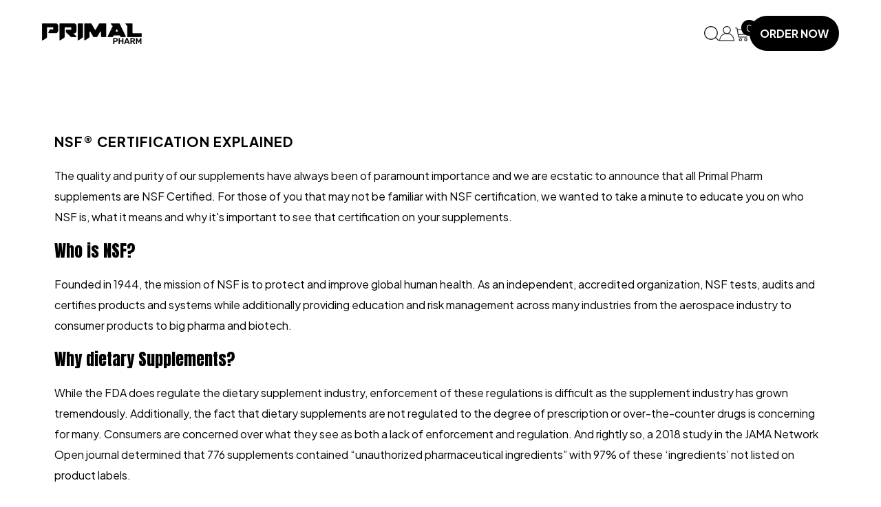

--- FILE ---
content_type: text/html; charset=utf-8
request_url: https://primalpharm.com/pages/nsf-certification-explained
body_size: 47198
content:
<!doctype html><html class="no-js" lang="en">
    <head>
        <meta charset="utf-8">
        <meta http-equiv="X-UA-Compatible" content="IE=edge">
        <meta name="viewport" content="width=device-width,initial-scale=1">
        <meta name="theme-color" content="">
        <link rel="canonical" href="https://primalpharm.com/pages/nsf-certification-explained">
        <link rel="canonical" href="https://primalpharm.com/pages/nsf-certification-explained" canonical-shop-url="https://primalpharm.com/"><link rel="shortcut icon" href="//primalpharm.com/cdn/shop/files/favicon_32x32.png?v=1710159020" type="image/png"><link rel="preconnect" href="https://cdn.shopify.com" crossorigin>
        <title>NSF® Certification Explained  &ndash; Primal Pharm</title><meta name="description" content="The quality and purity of our supplements have always been of paramount importance and we are ecstatic to announce that all Primal Pharm supplements are NSF Certified. For those of you that may not be familiar with NSF certification, we wanted to take a minute to educate you on who NSF is, what it means and why it&#39;s im">

<meta property="og:site_name" content="Primal Pharm">
<meta property="og:url" content="https://primalpharm.com/pages/nsf-certification-explained">
<meta property="og:title" content="NSF® Certification Explained">
<meta property="og:type" content="website">
<meta property="og:description" content="The quality and purity of our supplements have always been of paramount importance and we are ecstatic to announce that all Primal Pharm supplements are NSF Certified. For those of you that may not be familiar with NSF certification, we wanted to take a minute to educate you on who NSF is, what it means and why it&#39;s im"><meta property="og:image" content="http://primalpharm.com/cdn/shop/files/primal-pharm-social.jpg?v=1710549205">
  <meta property="og:image:secure_url" content="https://primalpharm.com/cdn/shop/files/primal-pharm-social.jpg?v=1710549205">
  <meta property="og:image:width" content="2000">
  <meta property="og:image:height" content="1126"><meta name="twitter:site" content="@primalpharm"><meta name="twitter:card" content="summary_large_image">
<meta name="twitter:title" content="NSF® Certification Explained">
<meta name="twitter:description" content="The quality and purity of our supplements have always been of paramount importance and we are ecstatic to announce that all Primal Pharm supplements are NSF Certified. For those of you that may not be familiar with NSF certification, we wanted to take a minute to educate you on who NSF is, what it means and why it&#39;s im">

        <script>window.performance && window.performance.mark && window.performance.mark('shopify.content_for_header.start');</script><meta name="google-site-verification" content="K5CTtSRWksVJavhbhY-icKJ0r5VIWtxhFHhyyD9hlzE">
<meta id="shopify-digital-wallet" name="shopify-digital-wallet" content="/58679591121/digital_wallets/dialog">
<meta name="shopify-checkout-api-token" content="33ceeabd5ba0475b337a294160aaff75">
<script async="async" src="/checkouts/internal/preloads.js?locale=en-US"></script>
<script id="apple-pay-shop-capabilities" type="application/json">{"shopId":58679591121,"countryCode":"US","currencyCode":"USD","merchantCapabilities":["supports3DS"],"merchantId":"gid:\/\/shopify\/Shop\/58679591121","merchantName":"Primal Pharm","requiredBillingContactFields":["postalAddress","email"],"requiredShippingContactFields":["postalAddress","email"],"shippingType":"shipping","supportedNetworks":["visa","masterCard","amex","discover","jcb"],"total":{"type":"pending","label":"Primal Pharm","amount":"1.00"},"shopifyPaymentsEnabled":false,"supportsSubscriptions":false}</script>
<script id="shopify-features" type="application/json">{"accessToken":"33ceeabd5ba0475b337a294160aaff75","betas":["rich-media-storefront-analytics"],"domain":"primalpharm.com","predictiveSearch":true,"shopId":58679591121,"locale":"en"}</script>
<script>var Shopify = Shopify || {};
Shopify.shop = "primalpharm1.myshopify.com";
Shopify.locale = "en";
Shopify.currency = {"active":"USD","rate":"1.0"};
Shopify.country = "US";
Shopify.theme = {"name":"ella-6-5-5-theme-source","id":132166418641,"schema_name":"Ella","schema_version":"6.5.5","theme_store_id":null,"role":"main"};
Shopify.theme.handle = "null";
Shopify.theme.style = {"id":null,"handle":null};
Shopify.cdnHost = "primalpharm.com/cdn";
Shopify.routes = Shopify.routes || {};
Shopify.routes.root = "/";</script>
<script type="module">!function(o){(o.Shopify=o.Shopify||{}).modules=!0}(window);</script>
<script>!function(o){function n(){var o=[];function n(){o.push(Array.prototype.slice.apply(arguments))}return n.q=o,n}var t=o.Shopify=o.Shopify||{};t.loadFeatures=n(),t.autoloadFeatures=n()}(window);</script>
<script id="shop-js-analytics" type="application/json">{"pageType":"page"}</script>
<script defer="defer" async type="module" src="//primalpharm.com/cdn/shopifycloud/shop-js/modules/v2/client.init-shop-cart-sync_BdyHc3Nr.en.esm.js"></script>
<script defer="defer" async type="module" src="//primalpharm.com/cdn/shopifycloud/shop-js/modules/v2/chunk.common_Daul8nwZ.esm.js"></script>
<script type="module">
  await import("//primalpharm.com/cdn/shopifycloud/shop-js/modules/v2/client.init-shop-cart-sync_BdyHc3Nr.en.esm.js");
await import("//primalpharm.com/cdn/shopifycloud/shop-js/modules/v2/chunk.common_Daul8nwZ.esm.js");

  window.Shopify.SignInWithShop?.initShopCartSync?.({"fedCMEnabled":true,"windoidEnabled":true});

</script>
<script>(function() {
  var isLoaded = false;
  function asyncLoad() {
    if (isLoaded) return;
    isLoaded = true;
    var urls = ["\/\/cdn.shopify.com\/proxy\/02c6f86650aafc8ef00cbfec13b0c2d50620dc189d8a85fd6854e2ce7edf8c06\/api.goaffpro.com\/loader.js?shop=primalpharm1.myshopify.com\u0026sp-cache-control=cHVibGljLCBtYXgtYWdlPTkwMA","https:\/\/static.shareasale.com\/json\/shopify\/deduplication.js?shop=primalpharm1.myshopify.com","https:\/\/static.shareasale.com\/json\/shopify\/shareasale-tracking.js?sasmid=120391\u0026ssmtid=19038\u0026shop=primalpharm1.myshopify.com","https:\/\/cdn-app.sealsubscriptions.com\/shopify\/public\/js\/sealsubscriptions.js?shop=primalpharm1.myshopify.com","https:\/\/static.klaviyo.com\/onsite\/js\/klaviyo.js?company_id=WtY8xF\u0026shop=primalpharm1.myshopify.com","https:\/\/admin.revenuehunt.com\/embed.js?shop=primalpharm1.myshopify.com","https:\/\/cdn.rebuyengine.com\/onsite\/js\/rebuy.js?shop=primalpharm1.myshopify.com"];
    for (var i = 0; i < urls.length; i++) {
      var s = document.createElement('script');
      s.type = 'text/javascript';
      s.async = true;
      s.src = urls[i];
      var x = document.getElementsByTagName('script')[0];
      x.parentNode.insertBefore(s, x);
    }
  };
  if(window.attachEvent) {
    window.attachEvent('onload', asyncLoad);
  } else {
    window.addEventListener('load', asyncLoad, false);
  }
})();</script>
<script id="__st">var __st={"a":58679591121,"offset":-28800,"reqid":"4664f922-a031-432e-815f-d56ed99b372a-1768993197","pageurl":"primalpharm.com\/pages\/nsf-certification-explained","s":"pages-84946911441","u":"6703d0960914","p":"page","rtyp":"page","rid":84946911441};</script>
<script>window.ShopifyPaypalV4VisibilityTracking = true;</script>
<script id="captcha-bootstrap">!function(){'use strict';const t='contact',e='account',n='new_comment',o=[[t,t],['blogs',n],['comments',n],[t,'customer']],c=[[e,'customer_login'],[e,'guest_login'],[e,'recover_customer_password'],[e,'create_customer']],r=t=>t.map((([t,e])=>`form[action*='/${t}']:not([data-nocaptcha='true']) input[name='form_type'][value='${e}']`)).join(','),a=t=>()=>t?[...document.querySelectorAll(t)].map((t=>t.form)):[];function s(){const t=[...o],e=r(t);return a(e)}const i='password',u='form_key',d=['recaptcha-v3-token','g-recaptcha-response','h-captcha-response',i],f=()=>{try{return window.sessionStorage}catch{return}},m='__shopify_v',_=t=>t.elements[u];function p(t,e,n=!1){try{const o=window.sessionStorage,c=JSON.parse(o.getItem(e)),{data:r}=function(t){const{data:e,action:n}=t;return t[m]||n?{data:e,action:n}:{data:t,action:n}}(c);for(const[e,n]of Object.entries(r))t.elements[e]&&(t.elements[e].value=n);n&&o.removeItem(e)}catch(o){console.error('form repopulation failed',{error:o})}}const l='form_type',E='cptcha';function T(t){t.dataset[E]=!0}const w=window,h=w.document,L='Shopify',v='ce_forms',y='captcha';let A=!1;((t,e)=>{const n=(g='f06e6c50-85a8-45c8-87d0-21a2b65856fe',I='https://cdn.shopify.com/shopifycloud/storefront-forms-hcaptcha/ce_storefront_forms_captcha_hcaptcha.v1.5.2.iife.js',D={infoText:'Protected by hCaptcha',privacyText:'Privacy',termsText:'Terms'},(t,e,n)=>{const o=w[L][v],c=o.bindForm;if(c)return c(t,g,e,D).then(n);var r;o.q.push([[t,g,e,D],n]),r=I,A||(h.body.append(Object.assign(h.createElement('script'),{id:'captcha-provider',async:!0,src:r})),A=!0)});var g,I,D;w[L]=w[L]||{},w[L][v]=w[L][v]||{},w[L][v].q=[],w[L][y]=w[L][y]||{},w[L][y].protect=function(t,e){n(t,void 0,e),T(t)},Object.freeze(w[L][y]),function(t,e,n,w,h,L){const[v,y,A,g]=function(t,e,n){const i=e?o:[],u=t?c:[],d=[...i,...u],f=r(d),m=r(i),_=r(d.filter((([t,e])=>n.includes(e))));return[a(f),a(m),a(_),s()]}(w,h,L),I=t=>{const e=t.target;return e instanceof HTMLFormElement?e:e&&e.form},D=t=>v().includes(t);t.addEventListener('submit',(t=>{const e=I(t);if(!e)return;const n=D(e)&&!e.dataset.hcaptchaBound&&!e.dataset.recaptchaBound,o=_(e),c=g().includes(e)&&(!o||!o.value);(n||c)&&t.preventDefault(),c&&!n&&(function(t){try{if(!f())return;!function(t){const e=f();if(!e)return;const n=_(t);if(!n)return;const o=n.value;o&&e.removeItem(o)}(t);const e=Array.from(Array(32),(()=>Math.random().toString(36)[2])).join('');!function(t,e){_(t)||t.append(Object.assign(document.createElement('input'),{type:'hidden',name:u})),t.elements[u].value=e}(t,e),function(t,e){const n=f();if(!n)return;const o=[...t.querySelectorAll(`input[type='${i}']`)].map((({name:t})=>t)),c=[...d,...o],r={};for(const[a,s]of new FormData(t).entries())c.includes(a)||(r[a]=s);n.setItem(e,JSON.stringify({[m]:1,action:t.action,data:r}))}(t,e)}catch(e){console.error('failed to persist form',e)}}(e),e.submit())}));const S=(t,e)=>{t&&!t.dataset[E]&&(n(t,e.some((e=>e===t))),T(t))};for(const o of['focusin','change'])t.addEventListener(o,(t=>{const e=I(t);D(e)&&S(e,y())}));const B=e.get('form_key'),M=e.get(l),P=B&&M;t.addEventListener('DOMContentLoaded',(()=>{const t=y();if(P)for(const e of t)e.elements[l].value===M&&p(e,B);[...new Set([...A(),...v().filter((t=>'true'===t.dataset.shopifyCaptcha))])].forEach((e=>S(e,t)))}))}(h,new URLSearchParams(w.location.search),n,t,e,['guest_login'])})(!0,!0)}();</script>
<script integrity="sha256-4kQ18oKyAcykRKYeNunJcIwy7WH5gtpwJnB7kiuLZ1E=" data-source-attribution="shopify.loadfeatures" defer="defer" src="//primalpharm.com/cdn/shopifycloud/storefront/assets/storefront/load_feature-a0a9edcb.js" crossorigin="anonymous"></script>
<script data-source-attribution="shopify.dynamic_checkout.dynamic.init">var Shopify=Shopify||{};Shopify.PaymentButton=Shopify.PaymentButton||{isStorefrontPortableWallets:!0,init:function(){window.Shopify.PaymentButton.init=function(){};var t=document.createElement("script");t.src="https://primalpharm.com/cdn/shopifycloud/portable-wallets/latest/portable-wallets.en.js",t.type="module",document.head.appendChild(t)}};
</script>
<script data-source-attribution="shopify.dynamic_checkout.buyer_consent">
  function portableWalletsHideBuyerConsent(e){var t=document.getElementById("shopify-buyer-consent"),n=document.getElementById("shopify-subscription-policy-button");t&&n&&(t.classList.add("hidden"),t.setAttribute("aria-hidden","true"),n.removeEventListener("click",e))}function portableWalletsShowBuyerConsent(e){var t=document.getElementById("shopify-buyer-consent"),n=document.getElementById("shopify-subscription-policy-button");t&&n&&(t.classList.remove("hidden"),t.removeAttribute("aria-hidden"),n.addEventListener("click",e))}window.Shopify?.PaymentButton&&(window.Shopify.PaymentButton.hideBuyerConsent=portableWalletsHideBuyerConsent,window.Shopify.PaymentButton.showBuyerConsent=portableWalletsShowBuyerConsent);
</script>
<script data-source-attribution="shopify.dynamic_checkout.cart.bootstrap">document.addEventListener("DOMContentLoaded",(function(){function t(){return document.querySelector("shopify-accelerated-checkout-cart, shopify-accelerated-checkout")}if(t())Shopify.PaymentButton.init();else{new MutationObserver((function(e,n){t()&&(Shopify.PaymentButton.init(),n.disconnect())})).observe(document.body,{childList:!0,subtree:!0})}}));
</script>
<link id="shopify-accelerated-checkout-styles" rel="stylesheet" media="screen" href="https://primalpharm.com/cdn/shopifycloud/portable-wallets/latest/accelerated-checkout-backwards-compat.css" crossorigin="anonymous">
<style id="shopify-accelerated-checkout-cart">
        #shopify-buyer-consent {
  margin-top: 1em;
  display: inline-block;
  width: 100%;
}

#shopify-buyer-consent.hidden {
  display: none;
}

#shopify-subscription-policy-button {
  background: none;
  border: none;
  padding: 0;
  text-decoration: underline;
  font-size: inherit;
  cursor: pointer;
}

#shopify-subscription-policy-button::before {
  box-shadow: none;
}

      </style>
<script id="sections-script" data-sections="header-navigation-hamburger,header-mobile" defer="defer" src="//primalpharm.com/cdn/shop/t/16/compiled_assets/scripts.js?v=9425"></script>
<script>window.performance && window.performance.mark && window.performance.mark('shopify.content_for_header.end');</script>
        <style>@import url('https://fonts.googleapis.com/css?family=Plus+Jakarta+Sans:300,300i,400,400i,500,500i,600,600i,700,700i,800,800i&display=swap');
                @import url('https://fonts.googleapis.com/css?family=Anton:300,300i,400,400i,500,500i,600,600i,700,700i,800,800i&display=swap');
                    :root {
        --font-family-1: Plus Jakarta Sans;
        --font-family-2: Anton;

        /* Settings Body */--font-body-family: Plus Jakarta Sans;--font-body-size: 16px;--font-body-weight: 400;--body-line-height: 30px;--body-letter-spacing: 0;

        /* Settings Heading */--font-heading-family: Anton;--font-heading-size: 28px;--font-heading-weight: 500;--font-heading-style: normal;--heading-line-height: 24px;--heading-letter-spacing: 0;--heading-text-transform: none;--heading-border-height: 2px;

        /* Menu Lv1 */--font-menu-lv1-family: Plus Jakarta Sans;--font-menu-lv1-size: 16px;--font-menu-lv1-weight: 500;--menu-lv1-line-height: 25px;--menu-lv1-letter-spacing: 0;--menu-lv1-text-transform: capitalize;

        /* Menu Lv2 */--font-menu-lv2-family: Plus Jakarta Sans;--font-menu-lv2-size: 15px;--font-menu-lv2-weight: 400;--menu-lv2-line-height: 22px;--menu-lv2-letter-spacing: 0;--menu-lv2-text-transform: capitalize;

        /* Menu Lv3 */--font-menu-lv3-family: Plus Jakarta Sans;--font-menu-lv3-size: 15px;--font-menu-lv3-weight: 400;--menu-lv3-line-height: 22px;--menu-lv3-letter-spacing: 0;--menu-lv3-text-transform: capitalize;

        /* Mega Menu Lv2 */--font-mega-menu-lv2-family: Plus Jakarta Sans;--font-mega-menu-lv2-size: 15px;--font-mega-menu-lv2-weight: 600;--font-mega-menu-lv2-style: normal;--mega-menu-lv2-line-height: 22px;--mega-menu-lv2-letter-spacing: 0;--mega-menu-lv2-text-transform: capitalize;

        /* Mega Menu Lv3 */--font-mega-menu-lv3-family: Plus Jakarta Sans;--font-mega-menu-lv3-size: 15px;--font-mega-menu-lv3-weight: 400;--mega-menu-lv3-line-height: 22px;--mega-menu-lv3-letter-spacing: 0;--mega-menu-lv3-text-transform: capitalize;

        /* Product Card Title */--product-title-font: Plus Jakarta Sans;--product-title-font-size : 15px;--product-title-font-weight : 400;--product-title-line-height: 22px;--product-title-letter-spacing: -.02em;--product-title-line-text : 2;--product-title-text-transform : capitalize;--product-title-margin-bottom: 10px;

        /* Product Card Vendor */--product-vendor-font: Plus Jakarta Sans;--product-vendor-font-size : 15px;--product-vendor-font-weight : 600;--product-vendor-font-style : normal;--product-vendor-line-height: 22px;--product-vendor-letter-spacing: 0;--product-vendor-text-transform : capitalize;--product-vendor-margin-bottom: 8px;--product-vendor-margin-top: 8px;

        /* Product Card Price */--product-price-font: Plus Jakarta Sans;--product-price-font-size : 18px;--product-price-font-weight : 500;--product-price-line-height: 22px;--product-price-letter-spacing: 0;--product-price-margin-top: 0px;--product-price-margin-bottom: 15px;

        /* Product Card Badge */--badge-font: Plus Jakarta Sans;--badge-font-size : 12px;--badge-font-weight : 400;--badge-text-transform : capitalize;--badge-letter-spacing: .02em;--badge-line-height: 20px;--badge-border-radius: 0px;--badge-padding-top: 0px;--badge-padding-bottom: 0px;--badge-padding-left-right: 8px;--badge-postion-top: 0px;--badge-postion-left-right: 0px;

        /* Product Quickview */
        --product-quickview-font-size : 12px; --product-quickview-line-height: 23px; --product-quickview-border-radius: 1px; --product-quickview-padding-top: 0px; --product-quickview-padding-bottom: 0px; --product-quickview-padding-left-right: 7px; --product-quickview-sold-out-product: #e95144;--product-quickview-box-shadow: none;/* Blog Card Tile */--blog-title-font: Anton;--blog-title-font-size : 24px; --blog-title-font-weight : 600; --blog-title-line-height: 29px; --blog-title-letter-spacing: -.02em; --blog-title-text-transform : capitalize;

        /* Blog Card Info (Date, Author) */--blog-info-font: Plus Jakarta Sans;--blog-info-font-size : 15px; --blog-info-font-weight : 400; --blog-info-line-height: 22px; --blog-info-letter-spacing: 0; --blog-info-text-transform : capitalize;

        /* Button 1 */--btn-1-font-family: Plus Jakarta Sans;--btn-1-font-size: 16px; --btn-1-font-weight: 700; --btn-1-text-transform: uppercase; --btn-1-line-height: 25px; --btn-1-letter-spacing: 0; --btn-1-text-align: center; --btn-1-border-radius: 3px; --btn-1-border-width: 2px; --btn-1-border-style: solid; --btn-1-padding-top: 13px; --btn-1-padding-bottom: 13px; --btn-1-horizontal-length: 0px; --btn-1-vertical-length: 0px; --btn-1-blur-radius: 0px; --btn-1-spread: 0px;
        --btn-1-all-bg-opacity-hover: rgba(0, 0, 0, 0.5);--btn-1-inset: ;/* Button 2 */--btn-2-font-family: Anton;--btn-2-font-size: 16px; --btn-2-font-weight: 600; --btn-2-text-transform: capitalize; --btn-2-line-height: 25px; --btn-2-letter-spacing: 0; --btn-2-text-align: right; --btn-2-border-radius: 3px; --btn-2-border-width: 2px; --btn-2-border-style: solid; --btn-2-padding-top: 13px; --btn-2-padding-bottom: 13px; --btn-2-horizontal-length: 4px; --btn-2-vertical-length: 4px; --btn-2-blur-radius: 7px; --btn-2-spread: 0px;
        --btn-2-all-bg-opacity: rgba(25, 145, 226, 0.5);--btn-2-all-bg-opacity-hover: rgba(0, 0, 0, 0.5);--btn-2-inset: ;/* Button 3 */--btn-3-font-family: Plus Jakarta Sans;--btn-3-font-size: 16px; --btn-3-font-weight: 700; --btn-3-text-transform: uppercase; --btn-3-line-height: 25px; --btn-3-letter-spacing: 0; --btn-3-text-align: center; --btn-3-border-radius: 3px; --btn-3-border-width: 2px; --btn-3-border-style: solid; --btn-3-padding-top: 13px; --btn-3-padding-bottom: 13px; --btn-3-horizontal-length: 0px; --btn-3-vertical-length: 0px; --btn-3-blur-radius: 0px; --btn-3-spread: 0px;
        --btn-3-all-bg-opacity: rgba(0, 0, 0, 0.1);--btn-3-all-bg-opacity-hover: rgba(0, 0, 0, 0.1);--btn-3-inset: ;/* Footer Heading */--footer-heading-font-family: Plus Jakarta Sans;--footer-heading-font-size : 15px; --footer-heading-font-weight : 600; --footer-heading-line-height : 22px; --footer-heading-letter-spacing : .05em; --footer-heading-text-transform : uppercase;

        /* Footer Link */--footer-link-font-family: Plus Jakarta Sans;--footer-link-font-size : 12px; --footer-link-font-weight : ; --footer-link-line-height : 28px; --footer-link-letter-spacing : .02em; --footer-link-text-transform : capitalize;

        /* Page Title */--font-page-title-family: Plus Jakarta Sans;--font-page-title-size: 20px; --font-page-title-weight: 700; --font-page-title-style: normal; --page-title-line-height: 20px; --page-title-letter-spacing: .05em; --page-title-text-transform: uppercase;

        /* Font Product Tab Title */
        --font-tab-type-1: Plus Jakarta Sans; --font-tab-type-2: Anton;

        /* Text Size */
        --text-size-font-size : 10px; --text-size-font-weight : 400; --text-size-line-height : 22px; --text-size-letter-spacing : 0; --text-size-text-transform : uppercase; --text-size-color : #787878;

        /* Font Weight */
        --font-weight-normal: 400; --font-weight-medium: 500; --font-weight-semibold: 600; --font-weight-bold: 700; --font-weight-bolder: 800; --font-weight-black: 900;

        /* Radio Button */
        --form-label-checkbox-before-bg: #fff; --form-label-checkbox-before-border: #cecece; --form-label-checkbox-before-bg-checked: #000;

        /* Conatiner */
        --body-custom-width-container: 1600px;

        /* Layout Boxed */
        --color-background-layout-boxed: #f8f8f8;/* Arrow */
        --position-horizontal-slick-arrow: 30px;

        /* General Color*/
        --color-text: #000000; --color-text2: #969696; --color-global: #232323; --color-white: #FFFFFF; --color-grey: #868686; --color-black: #202020; --color-base-text-rgb: 0, 0, 0; --color-base-text2-rgb: 150, 150, 150; --color-background: #ffffff; --color-background-rgb: 255, 255, 255; --color-background-overylay: rgba(255, 255, 255, 0.9); --color-base-accent-text: ; --color-base-accent-1: ; --color-base-accent-2: ; --color-link: #000000; --color-link-hover: #000000; --color-error: #D93333; --color-error-bg: #FCEEEE; --color-success: #5A5A5A; --color-success-bg: #DFF0D8; --color-info: #202020; --color-info-bg: #FFF2DD; --color-link-underline: rgba(0, 0, 0, 0.5); --color-breadcrumb: #999999; --colors-breadcrumb-hover: #232323;--colors-breadcrumb-active: #999999; --border-global: #e6e6e6; --bg-global: #fafafa; --bg-planceholder: #fafafa; --color-warning: #fff; --bg-warning: #e0b252; --color-background-10 : #e6e6e6; --color-background-20 : #cccccc; --color-background-30 : #b3b3b3; --color-background-50 : #808080; --color-background-global : #919191;

        /* Arrow Color */
        --arrow-color: #000000; --arrow-background-color: #ffffff; --arrow-border-color: #ffffff;--arrow-color-hover: #000000;--arrow-background-color-hover: #ffffff;--arrow-border-color-hover: #ffffff;--arrow-width: 55px;--arrow-height: 55px;--arrow-size: px;--arrow-size-icon: 28px;--arrow-border-radius: 50%;--arrow-border-width: 0px;--arrow-width-half: -27px;

        /* Pagination Color */
        --pagination-item-color: #3c3c3c; --pagination-item-color-active: #3c3c3c; --pagination-item-bg-color: #fff;--pagination-item-bg-color-active: #fff;--pagination-item-border-color: #fff;--pagination-item-border-color-active: #ffffff;--pagination-arrow-color: #3c3c3c;--pagination-arrow-color-active: #3c3c3c;--pagination-arrow-bg-color: #fff;--pagination-arrow-bg-color-active: #fff;--pagination-arrow-border-color: #fff;--pagination-arrow-border-color-active: #fff;

        /* Dots Color */
        --dots-color: transparent;--dots-border-color: #ffffff;--dots-color-active: #ffffff;--dots-border-color-active: #ffffff;--dots-style2-background-opacity: #00000050;--dots-width: 12px;--dots-height: 12px;

        /* Button Color */
        --btn-1-color: #FFFFFF;--btn-1-bg: linear-gradient(90deg, rgba(76, 175, 80, 1), rgba(127, 72, 176, 1) 50%, rgba(229, 26, 203, 1) 100%);--btn-1-border: rgba(0,0,0,0);--btn-1-color-hover: #ffffff;--btn-1-bg-hover: linear-gradient(#000, #000) padding-box,        linear-gradient(90deg, rgba(48, 188, 237, 1), rgba(127, 72, 176, 1) 50%, rgba(229, 26, 203, 1) 100%) border-box;--btn-1-border-hover: rgba(0,0,0,0);
        --btn-2-color: #ffffff;--btn-2-bg: linear-gradient(#000, #000) padding-box,        linear-gradient(90deg, rgba(48, 188, 237, 1), rgba(127, 72, 176, 1) 50%, rgba(229, 26, 203, 1) 100%) border-box;--btn-2-border: rgba(0,0,0,0);--btn-2-color-hover: #FFFFFF;--btn-2-bg-hover: linear-gradient(90deg, rgba(48, 188, 237, 1), rgba(127, 72, 176, 1) 50%, rgba(229, 26, 203, 1) 100%);--btn-2-border-hover: rgba(0,0,0,0);
        --btn-3-color: #FFFFFF;--btn-3-bg: #e9514b;--btn-3-border: #e9514b;--btn-3-color-hover: #ffffff;--btn-3-bg-hover: #e9514b;--btn-3-border-hover: #e9514b;
        --anchor-transition: all ease .3s;--bg-white: #ffffff;--bg-black: #000000;--bg-grey: #808080;--icon: var(--color-text);--text-cart: #3c3c3c;--duration-short: 100ms;--duration-default: 350ms;--duration-long: 500ms;--form-input-bg: #ffffff;--form-input-border: #c7c7c7;--form-input-color: #000000;--form-input-placeholder: #868686;--form-label: #000000;

        --new-badge-color: #232323;--new-badge-bg: #FFFFFF;--sale-badge-color: #ffffff;--sale-badge-bg: #e95144;--sold-out-badge-color: #ffffff;--sold-out-badge-bg: #c1c1c1;--custom-badge-color: #ffffff;--custom-badge-bg: #ffbb49;--bundle-badge-color: #ffffff;--bundle-badge-bg: #232323;
        
        --product-title-color : #232323;--product-title-color-hover : #232323;--product-vendor-color : #000000;--product-price-color : #232323;--product-sale-price-color : #b60b32;--product-compare-price-color : #595d6b;--product-review-full-color : #faa900;--product-review-empty-color : #A4A4A4;

        --product-swatch-border : #cbcbcb;--product-swatch-border-active : #232323;--product-swatch-width : 40px;--product-swatch-height : 40px;--product-swatch-border-radius : 0px;--product-swatch-color-width : 40px;--product-swatch-color-height : 40px;--product-swatch-color-border-radius : 20px;

        --product-wishlist-color : #000000;--product-wishlist-bg : #ffffff;--product-wishlist-border : transparent;--product-wishlist-color-added : #ffffff;--product-wishlist-bg-added : #000000;--product-wishlist-border-added : transparent;--product-compare-color : #000000;--product-compare-bg : #FFFFFF;--product-compare-color-added : #D12442; --product-compare-bg-added : #FFFFFF; --product-hot-stock-text-color : #d62828; --product-quick-view-color : #000000; --product-cart-image-fit : contain; --product-title-variant-font-size: 16px;--product-quick-view-bg : #FFFFFF;--product-quick-view-bg-above-button: rgba(255, 255, 255, 0.7);--product-quick-view-color-hover : #FFFFFF;--product-quick-view-bg-hover : #000000;--product-action-color : #232323;--product-action-bg : #ffffff;--product-action-border : #000000;--product-action-color-hover : #FFFFFF;--product-action-bg-hover : #232323;--product-action-border-hover : #232323;

        /* Multilevel Category Filter */
        --color-label-multiLevel-categories: #232323;--bg-label-multiLevel-categories: #fff;--color-button-multiLevel-categories: #fff;--bg-button-multiLevel-categories: #ff8b21;--border-button-multiLevel-categories: transparent;--hover-color-button-multiLevel-categories: #fff;--hover-bg-button-multiLevel-categories: #ff8b21;--cart-item-bg : #ffffff;--cart-item-border : #e8e8e8;--cart-item-border-width : 1px;--cart-item-border-style : solid;--w-product-swatch-custom: 30px;--h-product-swatch-custom: 30px;--w-product-swatch-custom-mb: 20px;--h-product-swatch-custom-mb: 20px;--font-size-product-swatch-more: 12px;--swatch-border : #cbcbcb;--swatch-border-active : #232323;

        --variant-size: #232323;--variant-size-border: #e7e7e7;--variant-size-bg: #ffffff;--variant-size-hover: #ffffff;--variant-size-border-hover: #232323;--variant-size-bg-hover: #232323;--variant-bg : #ffffff; --variant-color : #232323; --variant-bg-active : #ffffff; --variant-color-active : #232323;

        --fontsize-text-social: 12px;
        --page-content-distance: 64px;--sidebar-content-distance: 40px;--button-transition-ease: cubic-bezier(.25,.46,.45,.94);

        /* Loading Spinner Color */
        --spinner-top-color: #fc0; --spinner-right-color: #4dd4c6; --spinner-bottom-color: #f00; --spinner-left-color: #f6f6f6;

        /* Product Card Marquee */
        --product-marquee-background-color: ;--product-marquee-text-color: #FFFFFF;--product-marquee-text-size: 14px;--product-marquee-text-mobile-size: 14px;--product-marquee-text-weight: 400;--product-marquee-text-transform: none;--product-marquee-text-style: italic;--product-marquee-speed: ; --product-marquee-line-height: calc(var(--product-marquee-text-mobile-size) * 1.5);
    }
</style>
        <link href="//primalpharm.com/cdn/shop/t/16/assets/base.css?v=161761350893988711511713774856" rel="stylesheet" type="text/css" media="all" />
<link href="//primalpharm.com/cdn/shop/t/16/assets/animated.css?v=20469544003889208261709720215" rel="stylesheet" type="text/css" media="all" />
<link href="//primalpharm.com/cdn/shop/t/16/assets/component-card.css?v=165988649090035490751709720216" rel="stylesheet" type="text/css" media="all" />
<link href="//primalpharm.com/cdn/shop/t/16/assets/component-loading-overlay.css?v=23413779889692260311709720216" rel="stylesheet" type="text/css" media="all" />
<link href="//primalpharm.com/cdn/shop/t/16/assets/component-loading-banner.css?v=69637437721896006051709720216" rel="stylesheet" type="text/css" media="all" />
<link href="//primalpharm.com/cdn/shop/t/16/assets/component-quick-cart.css?v=90055279406307231311709720217" rel="stylesheet" type="text/css" media="all" />
<link rel="stylesheet" href="//primalpharm.com/cdn/shop/t/16/assets/vendor.css?v=164616260963476715651709720218" media="print" onload="this.media='all'">
<noscript><link href="//primalpharm.com/cdn/shop/t/16/assets/vendor.css?v=164616260963476715651709720218" rel="stylesheet" type="text/css" media="all" /></noscript>



<link href="//primalpharm.com/cdn/shop/t/16/assets/component-predictive-search.css?v=77492086310679321821709720217" rel="stylesheet" type="text/css" media="all" />
<link rel="stylesheet" href="//primalpharm.com/cdn/shop/t/16/assets/component-product-form.css?v=140087122189431595481709720217" media="print" onload="this.media='all'">
	<link rel="stylesheet" href="//primalpharm.com/cdn/shop/t/16/assets/component-review.css?v=100129706126506303331709720217" media="print" onload="this.media='all'">
	<link rel="stylesheet" href="//primalpharm.com/cdn/shop/t/16/assets/component-price.css?v=38426839505703049471709720217" media="print" onload="this.media='all'">
	<link rel="stylesheet" href="//primalpharm.com/cdn/shop/t/16/assets/component-badge.css?v=20633729062276667811709720216" media="print" onload="this.media='all'">
	<link rel="stylesheet" href="//primalpharm.com/cdn/shop/t/16/assets/component-rte.css?v=131583500676987604941709720217" media="print" onload="this.media='all'">
	<link rel="stylesheet" href="//primalpharm.com/cdn/shop/t/16/assets/component-share.css?v=38383599121620234941709720217" media="print" onload="this.media='all'"><link rel="stylesheet" href="//primalpharm.com/cdn/shop/t/16/assets/component-newsletter.css?v=111617043413587308161709720216" media="print" onload="this.media='all'">
<link rel="stylesheet" href="//primalpharm.com/cdn/shop/t/16/assets/component-slider.css?v=37888473738646685221709720217" media="print" onload="this.media='all'">
<link rel="stylesheet" href="//primalpharm.com/cdn/shop/t/16/assets/component-list-social.css?v=102044711114163579551709720216" media="print" onload="this.media='all'"><noscript><link href="//primalpharm.com/cdn/shop/t/16/assets/component-product-form.css?v=140087122189431595481709720217" rel="stylesheet" type="text/css" media="all" /></noscript>
	<noscript><link href="//primalpharm.com/cdn/shop/t/16/assets/component-review.css?v=100129706126506303331709720217" rel="stylesheet" type="text/css" media="all" /></noscript>
	<noscript><link href="//primalpharm.com/cdn/shop/t/16/assets/component-price.css?v=38426839505703049471709720217" rel="stylesheet" type="text/css" media="all" /></noscript>
	<noscript><link href="//primalpharm.com/cdn/shop/t/16/assets/component-badge.css?v=20633729062276667811709720216" rel="stylesheet" type="text/css" media="all" /></noscript>
	<noscript><link href="//primalpharm.com/cdn/shop/t/16/assets/component-rte.css?v=131583500676987604941709720217" rel="stylesheet" type="text/css" media="all" /></noscript>
	<noscript><link href="//primalpharm.com/cdn/shop/t/16/assets/component-share.css?v=38383599121620234941709720217" rel="stylesheet" type="text/css" media="all" /></noscript><noscript><link href="//primalpharm.com/cdn/shop/t/16/assets/component-newsletter.css?v=111617043413587308161709720216" rel="stylesheet" type="text/css" media="all" /></noscript>
<noscript><link href="//primalpharm.com/cdn/shop/t/16/assets/component-slider.css?v=37888473738646685221709720217" rel="stylesheet" type="text/css" media="all" /></noscript>
<noscript><link href="//primalpharm.com/cdn/shop/t/16/assets/component-list-social.css?v=102044711114163579551709720216" rel="stylesheet" type="text/css" media="all" /></noscript>

<style type="text/css">
	.nav-title-mobile {display: none;}.list-menu--disclosure{display: none;position: absolute;min-width: 100%;width: 22rem;background-color: var(--bg-white);box-shadow: 0 1px 4px 0 rgb(0 0 0 / 15%);padding: 5px 0 5px 20px;opacity: 0;visibility: visible;pointer-events: none;transition: opacity var(--duration-default) ease, transform var(--duration-default) ease;}.list-menu--disclosure-2{margin-left: calc(100% - 15px);z-index: 2;top: -5px;}.list-menu--disclosure:focus {outline: none;}.list-menu--disclosure.localization-selector {max-height: 18rem;overflow: auto;width: 10rem;padding: 0.5rem;}.js menu-drawer > details > summary::before, .js menu-drawer > details[open]:not(.menu-opening) > summary::before {content: '';position: absolute;cursor: default;width: 100%;height: calc(100vh - 100%);height: calc(var(--viewport-height, 100vh) - (var(--header-bottom-position, 100%)));top: 100%;left: 0;background: var(--color-foreground-50);opacity: 0;visibility: hidden;z-index: 2;transition: opacity var(--duration-default) ease,visibility var(--duration-default) ease;}menu-drawer > details[open] > summary::before {visibility: visible;opacity: 1;}.menu-drawer {position: absolute;transform: translateX(-100%);visibility: hidden;z-index: 3;left: 0;top: 100%;width: 100%;max-width: calc(100vw - 4rem);padding: 0;border: 0.1rem solid var(--color-background-10);border-left: 0;border-bottom: 0;background-color: var(--bg-white);overflow-x: hidden;}.js .menu-drawer {height: calc(100vh - 100%);height: calc(var(--viewport-height, 100vh) - (var(--header-bottom-position, 100%)));}.js details[open] > .menu-drawer, .js details[open] > .menu-drawer__submenu {transition: transform var(--duration-default) ease, visibility var(--duration-default) ease;}.no-js details[open] > .menu-drawer, .js details[open].menu-opening > .menu-drawer, details[open].menu-opening > .menu-drawer__submenu {transform: translateX(0);visibility: visible;}@media screen and (min-width: 750px) {.menu-drawer {width: 40rem;}.no-js .menu-drawer {height: auto;}}.menu-drawer__inner-container {position: relative;height: 100%;}.menu-drawer__navigation-container {display: grid;grid-template-rows: 1fr auto;align-content: space-between;overflow-y: auto;height: 100%;}.menu-drawer__navigation {padding: 0 0 5.6rem 0;}.menu-drawer__inner-submenu {height: 100%;overflow-x: hidden;overflow-y: auto;}.no-js .menu-drawer__navigation {padding: 0;}.js .menu-drawer__menu li {width: 100%;border-bottom: 1px solid #e6e6e6;overflow: hidden;}.menu-drawer__menu-item{line-height: var(--body-line-height);letter-spacing: var(--body-letter-spacing);padding: 10px 20px 10px 15px;cursor: pointer;display: flex;align-items: center;justify-content: space-between;}.menu-drawer__menu-item .label{display: inline-block;vertical-align: middle;font-size: calc(var(--font-body-size) - 4px);font-weight: var(--font-weight-normal);letter-spacing: var(--body-letter-spacing);height: 20px;line-height: 20px;margin: 0 0 0 10px;padding: 0 5px;text-transform: uppercase;text-align: center;position: relative;}.menu-drawer__menu-item .label:before{content: "";position: absolute;border: 5px solid transparent;top: 50%;left: -9px;transform: translateY(-50%);}.menu-drawer__menu-item > .icon{width: 24px;height: 24px;margin: 0 10px 0 0;}.menu-drawer__menu-item > .symbol {position: absolute;right: 20px;top: 50%;transform: translateY(-50%);display: flex;align-items: center;justify-content: center;font-size: 0;pointer-events: none;}.menu-drawer__menu-item > .symbol .icon{width: 14px;height: 14px;opacity: .6;}.menu-mobile-icon .menu-drawer__menu-item{justify-content: flex-start;}.no-js .menu-drawer .menu-drawer__menu-item > .symbol {display: none;}.js .menu-drawer__submenu {position: absolute;top: 0;width: 100%;bottom: 0;left: 0;background-color: var(--bg-white);z-index: 1;transform: translateX(100%);visibility: hidden;}.js .menu-drawer__submenu .menu-drawer__submenu {overflow-y: auto;}.menu-drawer__close-button {display: block;width: 100%;padding: 10px 15px;background-color: transparent;border: none;background: #f6f8f9;position: relative;}.menu-drawer__close-button .symbol{position: absolute;top: auto;left: 20px;width: auto;height: 22px;z-index: 10;display: flex;align-items: center;justify-content: center;font-size: 0;pointer-events: none;}.menu-drawer__close-button .icon {display: inline-block;vertical-align: middle;width: 18px;height: 18px;transform: rotate(180deg);}.menu-drawer__close-button .text{max-width: calc(100% - 50px);white-space: nowrap;overflow: hidden;text-overflow: ellipsis;display: inline-block;vertical-align: top;width: 100%;margin: 0 auto;}.no-js .menu-drawer__close-button {display: none;}.menu-drawer__utility-links {padding: 2rem;}.menu-drawer__account {display: inline-flex;align-items: center;text-decoration: none;padding: 1.2rem;margin-left: -1.2rem;font-size: 1.4rem;}.menu-drawer__account .icon-account {height: 2rem;width: 2rem;margin-right: 1rem;}.menu-drawer .list-social {justify-content: flex-start;margin-left: -1.25rem;margin-top: 2rem;}.menu-drawer .list-social:empty {display: none;}.menu-drawer .list-social__link {padding: 1.3rem 1.25rem;}

	/* Style General */
	.d-block{display: block}.d-inline-block{display: inline-block}.d-flex{display: flex}.d-none {display: none}.d-grid{display: grid}.ver-alg-mid {vertical-align: middle}.ver-alg-top{vertical-align: top}
	.flex-jc-start{justify-content:flex-start}.flex-jc-end{justify-content:flex-end}.flex-jc-center{justify-content:center}.flex-jc-between{justify-content:space-between}.flex-jc-stretch{justify-content:stretch}.flex-align-start{align-items: flex-start}.flex-align-center{align-items: center}.flex-align-end{align-items: flex-end}.flex-align-stretch{align-items:stretch}.flex-wrap{flex-wrap: wrap}.flex-nowrap{flex-wrap: nowrap}.fd-row{flex-direction:row}.fd-row-reverse{flex-direction:row-reverse}.fd-column{flex-direction:column}.fd-column-reverse{flex-direction:column-reverse}.fg-0{flex-grow:0}.fs-0{flex-shrink:0}.gap-15{gap:15px}.gap-30{gap:30px}.gap-col-30{column-gap:30px}
	.p-relative{position:relative}.p-absolute{position:absolute}.p-static{position:static}.p-fixed{position:fixed;}
	.zi-1{z-index:1}.zi-2{z-index:2}.zi-3{z-index:3}.zi-5{z-index:5}.zi-6{z-index:6}.zi-7{z-index:7}.zi-9{z-index:9}.zi-10{z-index:10}.zi-99{z-index:99} .zi-100{z-index:100} .zi-101{z-index:101}
	.top-0{top:0}.top-100{top:100%}.top-auto{top:auto}.left-0{left:0}.left-auto{left:auto}.right-0{right:0}.right-auto{right:auto}.bottom-0{bottom:0}
	.middle-y{top:50%;transform:translateY(-50%)}.middle-x{left:50%;transform:translateX(-50%)}
	.opacity-0{opacity:0}.opacity-1{opacity:1}
	.o-hidden{overflow:hidden}.o-visible{overflow:visible}.o-unset{overflow:unset}.o-x-hidden{overflow-x:hidden}.o-y-auto{overflow-y:auto;}
	.pt-0{padding-top:0}.pt-2{padding-top:2px}.pt-5{padding-top:5px}.pt-10{padding-top:10px}.pt-10-imp{padding-top:10px !important}.pt-12{padding-top:12px}.pt-16{padding-top:16px}.pt-20{padding-top:20px}.pt-24{padding-top:24px}.pt-30{padding-top:30px}.pt-32{padding-top:32px}.pt-36{padding-top:36px}.pt-48{padding-top:48px}.pb-0{padding-bottom:0}.pb-5{padding-bottom:5px}.pb-10{padding-bottom:10px}.pb-10-imp{padding-bottom:10px !important}.pb-12{padding-bottom:12px}.pb-15{padding-bottom:15px}.pb-16{padding-bottom:16px}.pb-18{padding-bottom:18px}.pb-20{padding-bottom:20px}.pb-24{padding-bottom:24px}.pb-32{padding-bottom:32px}.pb-40{padding-bottom:40px}.pb-48{padding-bottom:48px}.pb-50{padding-bottom:50px}.pb-80{padding-bottom:80px}.pb-84{padding-bottom:84px}.pr-0{padding-right:0}.pr-5{padding-right: 5px}.pr-10{padding-right:10px}.pr-20{padding-right:20px}.pr-24{padding-right:24px}.pr-30{padding-right:30px}.pr-36{padding-right:36px}.pr-80{padding-right:80px}.pl-0{padding-left:0}.pl-12{padding-left:12px}.pl-20{padding-left:20px}.pl-24{padding-left:24px}.pl-36{padding-left:36px}.pl-48{padding-left:48px}.pl-52{padding-left:52px}.pl-80{padding-left:80px}.p-zero{padding:0}
	.m-lr-auto{margin:0 auto}.m-zero{margin:0}.ml-auto{margin-left:auto}.ml-0{margin-left:0}.ml-5{margin-left:5px}.ml-15{margin-left:15px}.ml-20{margin-left:20px}.ml-30{margin-left:30px}.mr-auto{margin-right:auto}.mr-0{margin-right:0}.mr-5{margin-right:5px}.mr-10{margin-right:10px}.mr-20{margin-right:20px}.mr-30{margin-right:30px}.mt-0{margin-top: 0}.mt-10{margin-top: 10px}.mt-15{margin-top: 15px}.mt-20{margin-top: 20px}.mt-25{margin-top: 25px}.mt-30{margin-top: 30px}.mt-40{margin-top: 40px}.mt-45{margin-top: 45px}.mb-0{margin-bottom: 0}.mb-5{margin-bottom: 5px}.mb-10{margin-bottom: 10px}.mb-15{margin-bottom: 15px}.mb-18{margin-bottom: 18px}.mb-20{margin-bottom: 20px}.mb-30{margin-bottom: 30px}
	.h-0{height:0}.h-100{height:100%}.h-100v{height:100vh}.h-auto{height:auto}.mah-100{max-height:100%}.mih-15{min-height: 15px}.mih-none{min-height: unset}.lih-15{line-height: 15px}
	.w-50pc{width:50%}.w-100{width:100%}.w-100v{width:100vw}.maw-100{max-width:100%}.maw-300{max-width:300px}.maw-480{max-width: 480px}.maw-780{max-width: 780px}.w-auto{width:auto}.minw-auto{min-width: auto}.min-w-100{min-width: 100px}
	.float-l{float:left}.float-r{float:right}
	.b-zero{border:none}.br-50p{border-radius:50%}.br-zero{border-radius:0}.br-2{border-radius:2px}.bg-none{background: none}
	.stroke-w-0{stroke-width: 0px}.stroke-w-1h{stroke-width: 0.5px}.stroke-w-1{stroke-width: 1px}.stroke-w-3{stroke-width: 3px}.stroke-w-5{stroke-width: 5px}.stroke-w-7 {stroke-width: 7px}.stroke-w-10 {stroke-width: 10px}.stroke-w-12 {stroke-width: 12px}.stroke-w-15 {stroke-width: 15px}.stroke-w-20 {stroke-width: 20px}.stroke-w-25 {stroke-width: 25px}.stroke-w-30{stroke-width: 30px}.stroke-w-32 {stroke-width: 32px}.stroke-w-40 {stroke-width: 40px}
	.w-21{width: 21px}.w-23{width: 23px}.w-24{width: 24px}.h-22{height: 22px}.h-23{height: 23px}.h-24{height: 24px}.w-h-16{width: 16px;height: 16px}.w-h-17{width: 17px;height: 17px}.w-h-18 {width: 18px;height: 18px}.w-h-19{width: 19px;height: 19px}.w-h-20 {width: 20px;height: 20px}.w-h-21{width: 21px;height: 21px}.w-h-22 {width: 22px;height: 22px}.w-h-23{width: 23px;height: 23px}.w-h-24 {width: 24px;height: 24px}.w-h-25 {width: 25px;height: 25px}.w-h-26 {width: 26px;height: 26px}.w-h-27 {width: 27px;height: 27px}.w-h-28 {width: 28px;height: 28px}.w-h-29 {width: 29px;height: 29px}.w-h-30 {width: 30px;height: 30px}.w-h-31 {width: 31px;height: 31px}.w-h-32 {width: 32px;height: 32px}.w-h-33 {width: 33px;height: 33px}.w-h-34 {width: 34px;height: 34px}.w-h-35 {width: 35px;height: 35px}.w-h-36 {width: 36px;height: 36px}.w-h-37 {width: 37px;height: 37px}
	.txt-d-none{text-decoration:none}.txt-d-underline{text-decoration:underline}.txt-u-o-1{text-underline-offset: 1px}.txt-u-o-2{text-underline-offset: 2px}.txt-u-o-3{text-underline-offset: 3px}.txt-u-o-4{text-underline-offset: 4px}.txt-u-o-5{text-underline-offset: 5px}.txt-u-o-6{text-underline-offset: 6px}.txt-u-o-8{text-underline-offset: 8px}.txt-u-o-12{text-underline-offset: 12px}.txt-t-up{text-transform:uppercase}.txt-t-cap{text-transform:capitalize}
	.ft-0{font-size: 0}.ft-16{font-size: 16px}.ls-0{letter-spacing: 0}.ls-02{letter-spacing: 0.2em}.ls-05{letter-spacing: 0.5em}.ft-i{font-style: italic}
	.button-effect svg{transition: 0.3s}.button-effect:hover svg{transform: rotate(180deg)}
	.icon-effect:hover svg {transform: scale(1.15)}.icon-effect:hover .icon-search-1 {transform: rotate(-90deg) scale(1.15)}
	.link-effect > span:after {content: "";position: absolute;bottom: -2px;left: 0;height: 1px;width: 100%;transform: scaleX(0);transition: transform var(--duration-default) ease-out;transform-origin: right}
	.link-effect > span:hover:after{transform: scaleX(1);transform-origin: left}
	@media (min-width: 1025px){
		.pl-lg-80{padding-left:80px}.pr-lg-80{padding-right:80px}
	}
</style>
        <script src="//primalpharm.com/cdn/shop/t/16/assets/vendor.js?v=37601539231953232631709720218" type="text/javascript"></script>
<script src="//primalpharm.com/cdn/shop/t/16/assets/global.js?v=117862672264894816521709720217" type="text/javascript"></script>
<script src="//primalpharm.com/cdn/shop/t/16/assets/lazysizes.min.js?v=122719776364282065531709720218" type="text/javascript"></script>
<!-- <script src="//primalpharm.com/cdn/shop/t/16/assets/menu.js?v=49849284315874639661709720218" type="text/javascript"></script> --><script src="//primalpharm.com/cdn/shop/t/16/assets/predictive-search.js?v=65687679455101800451709720218" defer="defer"></script>

<script>
    window.lazySizesConfig = window.lazySizesConfig || {};
    lazySizesConfig.loadMode = 1;
    window.lazySizesConfig.init = false;
    lazySizes.init();

    window.rtl_slick = false;
    window.mobile_menu = 'default';
    window.money_format = '${{amount}}';
    window.shop_currency = 'USD';
    window.currencySymbol ="$";
    window.show_multiple_currencies = false;
    window.routes = {
        root: '',
        cart: '/cart',
        cart_add_url: '/cart/add',
        cart_change_url: '/cart/change',
        cart_update_url: '/cart/update',
        collection_all: '/collections/all',
        predictive_search_url: '/search/suggest',
        search_url: '/search'
    }; 
    window.button_load_more = {
        default: `Show more`,
        loading: `Loading...`,
        view_all: `View All Collection`,
        no_more: `No More Product`
    };
    window.after_add_to_cart = {
        type: 'quick_cart',
        message: `is added to your shopping cart.`
    };
    window.variant_image_group_quick_view = false;
    window.quick_view = {
        show: false,
        show_mb: false
    };
    window.quick_shop = {
        show: false,
        see_details: `View Full Details`,
    };
    window.quick_cart = {
        show: true
    };
    window.cartStrings = {
        error: `There was an error while updating your cart. Please try again.`,
        quantityError: `You can only add [quantity] of this item to your cart.`,
        addProductOutQuantity: `You can only add [maxQuantity] of this product to your cart`,
        addProductOutQuantity2: `The quantity of this product is insufficient.`,
        cartErrorMessage: `Translation missing: en.sections.cart.cart_quantity_error_prefix`,
        soldoutText: `sold out`,
        alreadyText: `all`,
        items: `items`,
        item: `item`,
    };
    window.variantStrings = {
        addToCart: `Add to cart`,
        addingToCart: `Adding to cart...`,
        addedToCart: `Added to cart`,
        submit: `Submit`,
        soldOut: `Sold out`,
        unavailable: `Unavailable`,
        soldOut_message: `This variant is sold out!`,
        unavailable_message: `This variant is unavailable!`,
        addToCart_message: `You must select at least one products to add!`,
        select: `Select Options`,
        preOrder: `Pre-Order`,
        add: `Add`,
        unavailable_with_option: `[value] (Unavailable)`,
        hide_variants_unavailable: false
    };
    window.inventory_text = {
        hotStock: `Hurry up! only [inventory] left`,
        hotStock2: `Please hurry! Only [inventory] left in stock`,
        warningQuantity: `Maximum quantity: [inventory]`,
        inStock: `In Stock`,
        outOfStock: `Out Of Stock`,
        manyInStock: `Many In Stock`,
        show_options: `Show Variants`,
        hide_options: `Hide Variants`,
        adding : `Adding`,
        thank_you : `Thank You`,
        add_more : `Add More`,
        cart_feedback : `Added`
    };
    
    
        window.notify_me = {
            show: false
        };
    
    
    window.compare = {
        show: false,
        add: `Add To Compare`,
        added: `Added To Compare`,
        message: `You must select at least two products to compare!`
    };
    window.wishlist = {
        show: false,
        add: `Add to wishlist`,
        added: `Added to wishlist`,
        empty: `No product is added to your wishlist`,
        continue_shopping: `Continue Shopping`
    };
    window.pagination = {
        style: 1,
        next: `Next`,
        prev: `Prev`
    }
    window.review = {
        show: false,
        show_quick_view: true
    };
    window.countdown = {
        text: `Limited-Time Offers, End in:`,
        day: `D`,
        hour: `H`,
        min: `M`,
        sec: `S`,
        day_2: `Days`,
        hour_2: `Hours`,
        min_2: `Mins`,
        sec_2: `Secs`,
        days: `Days`,
        hours: `Hours`,
        mins: `Mins`,
        secs: `Secs`,
        d: `d`,
        h: `h`,
        m: `m`,
        s: `s`
    };
    window.customer_view = {
        text: `[number] customers are viewing this product`
    };

    
        window.arrows = {
            icon_next: `<button type="button" class="slick-next" aria-label="Next" role="button"><svg role="img" data-name="Layer 1" id="Layer_1" viewBox="0 0 512 512" xmlns="http://www.w3.org/2000/svg"><polygon points="150.46 478 129.86 456.5 339.11 256 129.86 55.49 150.46 34 382.14 256 150.46 478"/></svg></button>`,
            icon_prev: `<button type="button" class="slick-prev" aria-label="Previous" role="button"><svg role="img" data-name="Layer 1" id="Layer_1" viewBox="0 0 512 512" xmlns="http://www.w3.org/2000/svg"><polygon points="150.46 478 129.86 456.5 339.11 256 129.86 55.49 150.46 34 382.14 256 150.46 478"/></svg></button>`
        }
    

    window.dynamic_browser_title = {
        show: true,
        text: 'Primal Pharm'
    };
    
    window.show_more_btn_text = {
        show_more: `Show More`,
        show_less: `Show Less`,
        show_all: `Show All`,
    };

    function getCookie(cname) {
        let name = cname + "=";
        let decodedCookie = decodeURIComponent(document.cookie);
        let ca = decodedCookie.split(';');
        for(let i = 0; i <ca.length; i++) {
          let c = ca[i];
          while (c.charAt(0) == ' ') {
            c = c.substring(1);
          }
          if (c.indexOf(name) == 0) {
            return c.substring(name.length, c.length);
          }
        }
        return "";
    }
    
    const cookieAnnouncemenClosed = getCookie('announcement');
    window.announcementClosed = cookieAnnouncemenClosed === 'closed'
</script>

        <script>document.documentElement.className = document.documentElement.className.replace('no-js', 'js');</script><!-- SchemaAPP Liquid Start -->



    <script type="application/ld+json">
        {"@context":"http://schema.org","@type":"Article","@id":"https://primalpharm.com/pages/nsf-certification-explained#Article","headline":"NSF\u00ae Certification Explained","articleBody":"The quality and purity of our supplements have always been of paramount importance and we are ecstatic to announce that all Primal Pharm supplements are NSF Certified. For those of you that may not be familiar with NSF certification, we wanted to take a minute to educate you on who NSF is, what it means and why it's important to see that certification on your supplements.\nWho is NSF?\nFounded in 1944, the mission of NSF is to protect and improve global human health. As an independent, accredited organization, NSF tests, audits and certifies products and systems while additionally providing education and risk management across many industries from the aerospace industry to consumer products to big pharma and biotech.\nWhy dietary Supplements?\nWhile the FDA does regulate the dietary supplement industry, enforcement of these regulations is difficult as the supplement industry has grown tremendously. Additionally, the fact that dietary supplements are not regulated to the degree of prescription or over-the-counter drugs is concerning for many. Consumers are concerned over what they see as both a lack of enforcement and regulation. And rightly so, a 2018 study in the JAMA Network Open journal determined that 776 supplements contained \u201cunauthorized pharmaceutical ingredients\u201d with 97% of these \u2018ingredients\u2019 not listed on product labels.\nWhat does NSF certification mean?\nThe NSF dietary supplement certification program protects consumers by testing for harmful levels of contaminants and certifying that supplements contain the ingredients listed on the label and nothing else. NSF conducts product testing in accredited laboratories to confirm that the actual contents of a supplement product match those printed on the label. NSF also checks to make sure no unlisted ingredients or potentially harmful levels of impurities are present in products that carry NSF certification.\nLook for the NSF badge on your dietary supplements or sports nutrition products. Typically the badge is found on the front label giving consumers confidence that the product has passed third party testing for both label claims and contaminants like microbes, heavy metals, and pesticides.\nNSF certification is a badge of quality and safety.\nIn summary, there are three main components of the NSF dietary supplements certification program:\n\nLabel claim testing to verify that the amount of each ingredient listed is actually in the product\nToxicology review to certify product formulation\nContaminant review to ensure the product contains no undeclared ingredients or unacceptable levels of contaminants\n\nWhat does this all mean for you?\nYou can count on the fact that Primal Pharm products contain only the ingredients listed on the label and in the quantities specified for each ingredient. Additionally, you can be confident that Primal Pharm products are third-party tested for contaminants, including microbes, heavy metals, and pesticides.\nThis empowers you as a consumer to choose quality products that are safe and effective.\nWhile supplement manufacturing and labeling are regulated by the FDA, there is a stigma of mistrust attached to the supplement industry. Our purpose in seeking NSF certification for Primal Pharm products is to start rebuilding consumer trust and validate the effort and resources we\u2019ve invested in creating high-quality and effective products. This is the reason we made the choice to pursue NSF Certification and we are so excited to bring this to our loyal customers.\nVisit NSF\u00ae for more information","datePublished":"2022-02-11T12:20:21-08:00","dateModified":"2022-02-11T12:20:21-08:00","url":"https://primalpharm.com/pages/nsf-certification-explained","mainEntityOfPage":{"@type":"WebPage","@id":"https://primalpharm.com/pages/nsf-certification-explained#WebPage"},"author":{"@type":"Person","@id":"https://primalpharm.com/pages/nsf-certification-explained#"},"publisher":{"@type":"Organization","name":"Primal Pharm","@id":"https://primalpharm.com/pages/nsf-certification-explained#PrimalPharm"}}
    </script>

<!-- SchemaAPP Liquid End -->


<!-- BEGIN app block: shopify://apps/judge-me-reviews/blocks/judgeme_core/61ccd3b1-a9f2-4160-9fe9-4fec8413e5d8 --><!-- Start of Judge.me Core -->






<link rel="dns-prefetch" href="https://cdnwidget.judge.me">
<link rel="dns-prefetch" href="https://cdn.judge.me">
<link rel="dns-prefetch" href="https://cdn1.judge.me">
<link rel="dns-prefetch" href="https://api.judge.me">

<script data-cfasync='false' class='jdgm-settings-script'>window.jdgmSettings={"pagination":5,"disable_web_reviews":false,"badge_no_review_text":"No reviews","badge_n_reviews_text":"{{ n }} review/reviews","badge_star_color":"#ffc100","hide_badge_preview_if_no_reviews":true,"badge_hide_text":false,"enforce_center_preview_badge":false,"widget_title":"Customer Reviews","widget_open_form_text":"Write a review","widget_close_form_text":"Cancel review","widget_refresh_page_text":"Refresh page","widget_summary_text":"Based on {{ number_of_reviews }} review/reviews","widget_no_review_text":"Be the first to write a review","widget_name_field_text":"Name","widget_verified_name_field_text":"Verified Name (public)","widget_name_placeholder_text":"Enter your name (public)","widget_required_field_error_text":"This field is required.","widget_email_field_text":"Email","widget_verified_email_field_text":"Verified Email (private, can not be edited)","widget_email_placeholder_text":"Enter your email (private)","widget_email_field_error_text":"Please enter a valid email address.","widget_rating_field_text":"Rating","widget_review_title_field_text":"Review Title","widget_review_title_placeholder_text":"Give your review a title","widget_review_body_field_text":"Review","widget_review_body_placeholder_text":"Write your comments here","widget_pictures_field_text":"Picture/Video (optional)","widget_submit_review_text":"Submit Review","widget_submit_verified_review_text":"Submit Verified Review","widget_submit_success_msg_with_auto_publish":"Thank you! Please refresh the page in a few moments to see your review. You can remove or edit your review by logging into \u003ca href='https://judge.me/login' target='_blank' rel='nofollow noopener'\u003eJudge.me\u003c/a\u003e","widget_submit_success_msg_no_auto_publish":"Thank you! Your review will be published as soon as it is approved by the shop admin. You can remove or edit your review by logging into \u003ca href='https://judge.me/login' target='_blank' rel='nofollow noopener'\u003eJudge.me\u003c/a\u003e","widget_show_default_reviews_out_of_total_text":"Showing {{ n_reviews_shown }} out of {{ n_reviews }} reviews.","widget_show_all_link_text":"Show all","widget_show_less_link_text":"Show less","widget_author_said_text":"{{ reviewer_name }} said:","widget_days_text":"{{ n }} days ago","widget_weeks_text":"{{ n }} week/weeks ago","widget_months_text":"{{ n }} month/months ago","widget_years_text":"{{ n }} year/years ago","widget_yesterday_text":"Yesterday","widget_today_text":"Today","widget_replied_text":"\u003e\u003e {{ shop_name }} replied:","widget_read_more_text":"Read more","widget_reviewer_name_as_initial":"last_initial","widget_rating_filter_see_all_text":"See all reviews","widget_sorting_most_recent_text":"Most Recent","widget_sorting_highest_rating_text":"Highest Rating","widget_sorting_lowest_rating_text":"Lowest Rating","widget_sorting_with_pictures_text":"Only Pictures","widget_sorting_most_helpful_text":"Most Helpful","widget_open_question_form_text":"Ask a question","widget_reviews_subtab_text":"Reviews","widget_questions_subtab_text":"Questions","widget_question_label_text":"Question","widget_answer_label_text":"Answer","widget_question_placeholder_text":"Write your question here","widget_submit_question_text":"Submit Question","widget_question_submit_success_text":"Thank you for your question! We will notify you once it gets answered.","widget_star_color":"#ffc100","verified_badge_text":"Verified","verified_badge_placement":"removed","widget_hide_border":false,"widget_social_share":false,"widget_thumb":true,"widget_review_location_show":false,"widget_location_format":"country_iso_code","all_reviews_include_out_of_store_products":true,"all_reviews_out_of_store_text":"(out of store)","all_reviews_product_name_prefix_text":"about","enable_review_pictures":true,"enable_question_anwser":true,"widget_theme":"leex","default_sort_method":"highest-rating","widget_product_reviews_subtab_text":"Product Reviews","widget_shop_reviews_subtab_text":"Shop Reviews","widget_sorting_pictures_first_text":"Pictures First","floating_tab_button_name":"★ Judge.me Reviews","floating_tab_title":"Let customers speak for us","floating_tab_url":"","floating_tab_url_enabled":false,"all_reviews_text_badge_text":"Customers rate us {{ shop.metafields.judgeme.all_reviews_rating | round: 1 }}/5 based on {{ shop.metafields.judgeme.all_reviews_count }} reviews.","all_reviews_text_badge_text_branded_style":"{{ shop.metafields.judgeme.all_reviews_rating | round: 1 }} out of 5 stars based on {{ shop.metafields.judgeme.all_reviews_count }} reviews","all_reviews_text_badge_url":"","featured_carousel_title":"Let customers speak for us","featured_carousel_count_text":"from {{ n }} reviews","featured_carousel_url":"","featured_carousel_height":400,"verified_count_badge_url":"","widget_star_use_custom_color":true,"picture_reminder_submit_button":"Upload Pictures","enable_review_videos":true,"mute_video_by_default":true,"widget_sorting_videos_first_text":"Videos First","widget_review_pending_text":"Pending","featured_carousel_items_for_large_screen":5,"remove_microdata_snippet":true,"preview_badge_no_question_text":"No questions","preview_badge_n_question_text":"{{ number_of_questions }} question/questions","qa_badge_icon_color":"#9ad6ff","qa_badge_position":"below","remove_judgeme_branding":true,"widget_search_bar_placeholder":"Search reviews","widget_sorting_verified_only_text":"Verified only","featured_carousel_theme":"card","featured_carousel_more_reviews_button_text":"Read more reviews","featured_carousel_view_product_button_text":"View product","all_reviews_page_load_more_text":"Load More Reviews","widget_public_name_text":"displayed publicly like","default_reviewer_name_has_non_latin":true,"widget_reviewer_anonymous":"Anonymous","medals_widget_title":"Judge.me Review Medals","show_reviewer_avatar":false,"widget_invalid_yt_video_url_error_text":"Not a YouTube video URL","widget_max_length_field_error_text":"Please enter no more than {0} characters.","widget_verified_by_shop_text":"Verified by Shop","widget_load_with_code_splitting":true,"widget_ugc_title":"Made by us, Shared by you","widget_ugc_subtitle":"Tag us to see your picture featured in our page","widget_ugc_arrows_color":"#ffffff","widget_ugc_primary_button_text":"Buy Now","widget_ugc_secondary_button_text":"Load More","widget_ugc_reviews_button_text":"View Reviews","widget_rating_metafield_value_type":true,"widget_summary_average_rating_text":"{{ average_rating }} out of 5","widget_media_grid_title":"Customer photos \u0026 videos","widget_media_grid_see_more_text":"See more","widget_verified_by_judgeme_text":"Verified by Judge.me","widget_verified_by_judgeme_text_in_store_medals":"Verified by Judge.me","widget_media_field_exceed_quantity_message":"Sorry, we can only accept {{ max_media }} for one review.","widget_media_field_exceed_limit_message":"{{ file_name }} is too large, please select a {{ media_type }} less than {{ size_limit }}MB.","widget_review_submitted_text":"Review Submitted!","widget_question_submitted_text":"Question Submitted!","widget_close_form_text_question":"Cancel","widget_write_your_answer_here_text":"Write your answer here","widget_show_collected_by_judgeme":false,"widget_collected_by_judgeme_text":"collected by Judge.me","widget_load_more_text":"Load More","widget_full_review_text":"Full Review","widget_read_more_reviews_text":"Read More Reviews","widget_read_questions_text":"Read Questions","widget_questions_and_answers_text":"Questions \u0026 Answers","widget_verified_by_text":"Verified by","widget_number_of_reviews_text":"{{ number_of_reviews }} reviews","widget_back_button_text":"Back","widget_next_button_text":"Next","widget_custom_forms_filter_button":"Filters","custom_forms_style":"vertical","how_reviews_are_collected":"How reviews are collected?","widget_gdpr_statement":"How we use your data: We’ll only contact you about the review you left, and only if necessary. By submitting your review, you agree to Judge.me’s \u003ca href='https://judge.me/terms' target='_blank' rel='nofollow noopener'\u003eterms\u003c/a\u003e, \u003ca href='https://judge.me/privacy' target='_blank' rel='nofollow noopener'\u003eprivacy\u003c/a\u003e and \u003ca href='https://judge.me/content-policy' target='_blank' rel='nofollow noopener'\u003econtent\u003c/a\u003e policies.","preview_badge_collection_page_install_preference":true,"preview_badge_product_page_install_preference":true,"review_widget_best_location":true,"platform":"shopify","branding_url":"https://judge.me/reviews/primalpharm1.myshopify.com","branding_text":"Powered by Judge.me","locale":"en","reply_name":"Primal Pharm","widget_version":"2.1","footer":true,"autopublish":true,"review_dates":true,"enable_custom_form":false,"shop_use_review_site":true,"can_be_branded":true};</script> <style class='jdgm-settings-style'>.jdgm-xx{left:0}:not(.jdgm-prev-badge__stars)>.jdgm-star{color:#ffc100}.jdgm-histogram .jdgm-star.jdgm-star{color:#ffc100}.jdgm-preview-badge .jdgm-star.jdgm-star{color:#ffc100}.jdgm-prev-badge[data-average-rating='0.00']{display:none !important}.jdgm-author-fullname{display:none !important}.jdgm-author-all-initials{display:none !important}.jdgm-rev-widg__title{visibility:hidden}.jdgm-rev-widg__summary-text{visibility:hidden}.jdgm-prev-badge__text{visibility:hidden}.jdgm-rev__replier:before{content:'Primal Pharm'}.jdgm-rev__prod-link-prefix:before{content:'about'}.jdgm-rev__out-of-store-text:before{content:'(out of store)'}@media only screen and (min-width: 768px){.jdgm-rev__pics .jdgm-rev_all-rev-page-picture-separator,.jdgm-rev__pics .jdgm-rev__product-picture{display:none}}@media only screen and (max-width: 768px){.jdgm-rev__pics .jdgm-rev_all-rev-page-picture-separator,.jdgm-rev__pics .jdgm-rev__product-picture{display:none}}.jdgm-preview-badge[data-template="index"]{display:none !important}.jdgm-verified-count-badget[data-from-snippet="true"]{display:none !important}.jdgm-carousel-wrapper[data-from-snippet="true"]{display:none !important}.jdgm-all-reviews-text[data-from-snippet="true"]{display:none !important}.jdgm-medals-section[data-from-snippet="true"]{display:none !important}.jdgm-ugc-media-wrapper[data-from-snippet="true"]{display:none !important}
</style> <script data-cfasync="false" type="text/javascript" async src="https://cdn.judge.me/shopify_v2/leex.js" id="judgeme_widget_leex_js"></script>
<link id="judgeme_widget_leex_css" rel="stylesheet" type="text/css" media="nope!" onload="this.media='all'" href="https://cdn.judge.me/shopify_v2/leex.css">

  
  
  
  <style class='jdgm-miracle-styles'>
  @-webkit-keyframes jdgm-spin{0%{-webkit-transform:rotate(0deg);-ms-transform:rotate(0deg);transform:rotate(0deg)}100%{-webkit-transform:rotate(359deg);-ms-transform:rotate(359deg);transform:rotate(359deg)}}@keyframes jdgm-spin{0%{-webkit-transform:rotate(0deg);-ms-transform:rotate(0deg);transform:rotate(0deg)}100%{-webkit-transform:rotate(359deg);-ms-transform:rotate(359deg);transform:rotate(359deg)}}@font-face{font-family:'JudgemeStar';src:url("[data-uri]") format("woff");font-weight:normal;font-style:normal}.jdgm-star{font-family:'JudgemeStar';display:inline !important;text-decoration:none !important;padding:0 4px 0 0 !important;margin:0 !important;font-weight:bold;opacity:1;-webkit-font-smoothing:antialiased;-moz-osx-font-smoothing:grayscale}.jdgm-star:hover{opacity:1}.jdgm-star:last-of-type{padding:0 !important}.jdgm-star.jdgm--on:before{content:"\e000"}.jdgm-star.jdgm--off:before{content:"\e001"}.jdgm-star.jdgm--half:before{content:"\e002"}.jdgm-widget *{margin:0;line-height:1.4;-webkit-box-sizing:border-box;-moz-box-sizing:border-box;box-sizing:border-box;-webkit-overflow-scrolling:touch}.jdgm-hidden{display:none !important;visibility:hidden !important}.jdgm-temp-hidden{display:none}.jdgm-spinner{width:40px;height:40px;margin:auto;border-radius:50%;border-top:2px solid #eee;border-right:2px solid #eee;border-bottom:2px solid #eee;border-left:2px solid #ccc;-webkit-animation:jdgm-spin 0.8s infinite linear;animation:jdgm-spin 0.8s infinite linear}.jdgm-prev-badge{display:block !important}

</style>


  
  
   


<script data-cfasync='false' class='jdgm-script'>
!function(e){window.jdgm=window.jdgm||{},jdgm.CDN_HOST="https://cdnwidget.judge.me/",jdgm.CDN_HOST_ALT="https://cdn2.judge.me/cdn/widget_frontend/",jdgm.API_HOST="https://api.judge.me/",jdgm.CDN_BASE_URL="https://cdn.shopify.com/extensions/019bdc9e-9889-75cc-9a3d-a887384f20d4/judgeme-extensions-301/assets/",
jdgm.docReady=function(d){(e.attachEvent?"complete"===e.readyState:"loading"!==e.readyState)?
setTimeout(d,0):e.addEventListener("DOMContentLoaded",d)},jdgm.loadCSS=function(d,t,o,a){
!o&&jdgm.loadCSS.requestedUrls.indexOf(d)>=0||(jdgm.loadCSS.requestedUrls.push(d),
(a=e.createElement("link")).rel="stylesheet",a.class="jdgm-stylesheet",a.media="nope!",
a.href=d,a.onload=function(){this.media="all",t&&setTimeout(t)},e.body.appendChild(a))},
jdgm.loadCSS.requestedUrls=[],jdgm.loadJS=function(e,d){var t=new XMLHttpRequest;
t.onreadystatechange=function(){4===t.readyState&&(Function(t.response)(),d&&d(t.response))},
t.open("GET",e),t.onerror=function(){if(e.indexOf(jdgm.CDN_HOST)===0&&jdgm.CDN_HOST_ALT!==jdgm.CDN_HOST){var f=e.replace(jdgm.CDN_HOST,jdgm.CDN_HOST_ALT);jdgm.loadJS(f,d)}},t.send()},jdgm.docReady((function(){(window.jdgmLoadCSS||e.querySelectorAll(
".jdgm-widget, .jdgm-all-reviews-page").length>0)&&(jdgmSettings.widget_load_with_code_splitting?
parseFloat(jdgmSettings.widget_version)>=3?jdgm.loadCSS(jdgm.CDN_HOST+"widget_v3/base.css"):
jdgm.loadCSS(jdgm.CDN_HOST+"widget/base.css"):jdgm.loadCSS(jdgm.CDN_HOST+"shopify_v2.css"),
jdgm.loadJS(jdgm.CDN_HOST+"loa"+"der.js"))}))}(document);
</script>
<noscript><link rel="stylesheet" type="text/css" media="all" href="https://cdnwidget.judge.me/shopify_v2.css"></noscript>

<!-- BEGIN app snippet: theme_fix_tags --><script>
  (function() {
    var jdgmThemeFixes = null;
    if (!jdgmThemeFixes) return;
    var thisThemeFix = jdgmThemeFixes[Shopify.theme.id];
    if (!thisThemeFix) return;

    if (thisThemeFix.html) {
      document.addEventListener("DOMContentLoaded", function() {
        var htmlDiv = document.createElement('div');
        htmlDiv.classList.add('jdgm-theme-fix-html');
        htmlDiv.innerHTML = thisThemeFix.html;
        document.body.append(htmlDiv);
      });
    };

    if (thisThemeFix.css) {
      var styleTag = document.createElement('style');
      styleTag.classList.add('jdgm-theme-fix-style');
      styleTag.innerHTML = thisThemeFix.css;
      document.head.append(styleTag);
    };

    if (thisThemeFix.js) {
      var scriptTag = document.createElement('script');
      scriptTag.classList.add('jdgm-theme-fix-script');
      scriptTag.innerHTML = thisThemeFix.js;
      document.head.append(scriptTag);
    };
  })();
</script>
<!-- END app snippet -->
<!-- End of Judge.me Core -->



<!-- END app block --><!-- BEGIN app block: shopify://apps/seal-subscriptions/blocks/subscription-script-append/13b25004-a140-4ab7-b5fe-29918f759699 --><script defer="defer">
	/**	SealSubs loader,version number: 2.0 */
	(function(){
		var loadScript=function(a,b){var c=document.createElement("script");c.setAttribute("defer", "defer");c.type="text/javascript",c.readyState?c.onreadystatechange=function(){("loaded"==c.readyState||"complete"==c.readyState)&&(c.onreadystatechange=null,b())}:c.onload=function(){b()},c.src=a,document.getElementsByTagName("head")[0].appendChild(c)};
		// Set variable to prevent the other loader from requesting the same resources
		window.seal_subs_app_block_loader = true;
		appendScriptUrl('primalpharm1.myshopify.com');

		// get script url and append timestamp of last change
		function appendScriptUrl(shop) {
			var timeStamp = Math.floor(Date.now() / (1000*1*1));
			var timestampUrl = 'https://app.sealsubscriptions.com/shopify/public/status/shop/'+shop+'.js?'+timeStamp;
			loadScript(timestampUrl, function() {
				// append app script
				if (typeof sealsubscriptions_settings_updated == 'undefined') {
					sealsubscriptions_settings_updated = 'default-by-script';
				}
				var scriptUrl = "https://cdn-app.sealsubscriptions.com/shopify/public/js/sealsubscriptions-main.js?shop="+shop+"&"+sealsubscriptions_settings_updated;
				loadScript(scriptUrl, function(){});
			});
		}
	})();

	var SealSubsScriptAppended = true;
	
</script>

<!-- END app block --><!-- BEGIN app block: shopify://apps/klaviyo-email-marketing-sms/blocks/klaviyo-onsite-embed/2632fe16-c075-4321-a88b-50b567f42507 -->












  <script async src="https://static.klaviyo.com/onsite/js/WtY8xF/klaviyo.js?company_id=WtY8xF"></script>
  <script>!function(){if(!window.klaviyo){window._klOnsite=window._klOnsite||[];try{window.klaviyo=new Proxy({},{get:function(n,i){return"push"===i?function(){var n;(n=window._klOnsite).push.apply(n,arguments)}:function(){for(var n=arguments.length,o=new Array(n),w=0;w<n;w++)o[w]=arguments[w];var t="function"==typeof o[o.length-1]?o.pop():void 0,e=new Promise((function(n){window._klOnsite.push([i].concat(o,[function(i){t&&t(i),n(i)}]))}));return e}}})}catch(n){window.klaviyo=window.klaviyo||[],window.klaviyo.push=function(){var n;(n=window._klOnsite).push.apply(n,arguments)}}}}();</script>

  




  <script>
    window.klaviyoReviewsProductDesignMode = false
  </script>







<!-- END app block --><script src="https://cdn.shopify.com/extensions/019bdc9e-9889-75cc-9a3d-a887384f20d4/judgeme-extensions-301/assets/loader.js" type="text/javascript" defer="defer"></script>
<link href="https://monorail-edge.shopifysvc.com" rel="dns-prefetch">
<script>(function(){if ("sendBeacon" in navigator && "performance" in window) {try {var session_token_from_headers = performance.getEntriesByType('navigation')[0].serverTiming.find(x => x.name == '_s').description;} catch {var session_token_from_headers = undefined;}var session_cookie_matches = document.cookie.match(/_shopify_s=([^;]*)/);var session_token_from_cookie = session_cookie_matches && session_cookie_matches.length === 2 ? session_cookie_matches[1] : "";var session_token = session_token_from_headers || session_token_from_cookie || "";function handle_abandonment_event(e) {var entries = performance.getEntries().filter(function(entry) {return /monorail-edge.shopifysvc.com/.test(entry.name);});if (!window.abandonment_tracked && entries.length === 0) {window.abandonment_tracked = true;var currentMs = Date.now();var navigation_start = performance.timing.navigationStart;var payload = {shop_id: 58679591121,url: window.location.href,navigation_start,duration: currentMs - navigation_start,session_token,page_type: "page"};window.navigator.sendBeacon("https://monorail-edge.shopifysvc.com/v1/produce", JSON.stringify({schema_id: "online_store_buyer_site_abandonment/1.1",payload: payload,metadata: {event_created_at_ms: currentMs,event_sent_at_ms: currentMs}}));}}window.addEventListener('pagehide', handle_abandonment_event);}}());</script>
<script id="web-pixels-manager-setup">(function e(e,d,r,n,o){if(void 0===o&&(o={}),!Boolean(null===(a=null===(i=window.Shopify)||void 0===i?void 0:i.analytics)||void 0===a?void 0:a.replayQueue)){var i,a;window.Shopify=window.Shopify||{};var t=window.Shopify;t.analytics=t.analytics||{};var s=t.analytics;s.replayQueue=[],s.publish=function(e,d,r){return s.replayQueue.push([e,d,r]),!0};try{self.performance.mark("wpm:start")}catch(e){}var l=function(){var e={modern:/Edge?\/(1{2}[4-9]|1[2-9]\d|[2-9]\d{2}|\d{4,})\.\d+(\.\d+|)|Firefox\/(1{2}[4-9]|1[2-9]\d|[2-9]\d{2}|\d{4,})\.\d+(\.\d+|)|Chrom(ium|e)\/(9{2}|\d{3,})\.\d+(\.\d+|)|(Maci|X1{2}).+ Version\/(15\.\d+|(1[6-9]|[2-9]\d|\d{3,})\.\d+)([,.]\d+|)( \(\w+\)|)( Mobile\/\w+|) Safari\/|Chrome.+OPR\/(9{2}|\d{3,})\.\d+\.\d+|(CPU[ +]OS|iPhone[ +]OS|CPU[ +]iPhone|CPU IPhone OS|CPU iPad OS)[ +]+(15[._]\d+|(1[6-9]|[2-9]\d|\d{3,})[._]\d+)([._]\d+|)|Android:?[ /-](13[3-9]|1[4-9]\d|[2-9]\d{2}|\d{4,})(\.\d+|)(\.\d+|)|Android.+Firefox\/(13[5-9]|1[4-9]\d|[2-9]\d{2}|\d{4,})\.\d+(\.\d+|)|Android.+Chrom(ium|e)\/(13[3-9]|1[4-9]\d|[2-9]\d{2}|\d{4,})\.\d+(\.\d+|)|SamsungBrowser\/([2-9]\d|\d{3,})\.\d+/,legacy:/Edge?\/(1[6-9]|[2-9]\d|\d{3,})\.\d+(\.\d+|)|Firefox\/(5[4-9]|[6-9]\d|\d{3,})\.\d+(\.\d+|)|Chrom(ium|e)\/(5[1-9]|[6-9]\d|\d{3,})\.\d+(\.\d+|)([\d.]+$|.*Safari\/(?![\d.]+ Edge\/[\d.]+$))|(Maci|X1{2}).+ Version\/(10\.\d+|(1[1-9]|[2-9]\d|\d{3,})\.\d+)([,.]\d+|)( \(\w+\)|)( Mobile\/\w+|) Safari\/|Chrome.+OPR\/(3[89]|[4-9]\d|\d{3,})\.\d+\.\d+|(CPU[ +]OS|iPhone[ +]OS|CPU[ +]iPhone|CPU IPhone OS|CPU iPad OS)[ +]+(10[._]\d+|(1[1-9]|[2-9]\d|\d{3,})[._]\d+)([._]\d+|)|Android:?[ /-](13[3-9]|1[4-9]\d|[2-9]\d{2}|\d{4,})(\.\d+|)(\.\d+|)|Mobile Safari.+OPR\/([89]\d|\d{3,})\.\d+\.\d+|Android.+Firefox\/(13[5-9]|1[4-9]\d|[2-9]\d{2}|\d{4,})\.\d+(\.\d+|)|Android.+Chrom(ium|e)\/(13[3-9]|1[4-9]\d|[2-9]\d{2}|\d{4,})\.\d+(\.\d+|)|Android.+(UC? ?Browser|UCWEB|U3)[ /]?(15\.([5-9]|\d{2,})|(1[6-9]|[2-9]\d|\d{3,})\.\d+)\.\d+|SamsungBrowser\/(5\.\d+|([6-9]|\d{2,})\.\d+)|Android.+MQ{2}Browser\/(14(\.(9|\d{2,})|)|(1[5-9]|[2-9]\d|\d{3,})(\.\d+|))(\.\d+|)|K[Aa][Ii]OS\/(3\.\d+|([4-9]|\d{2,})\.\d+)(\.\d+|)/},d=e.modern,r=e.legacy,n=navigator.userAgent;return n.match(d)?"modern":n.match(r)?"legacy":"unknown"}(),u="modern"===l?"modern":"legacy",c=(null!=n?n:{modern:"",legacy:""})[u],f=function(e){return[e.baseUrl,"/wpm","/b",e.hashVersion,"modern"===e.buildTarget?"m":"l",".js"].join("")}({baseUrl:d,hashVersion:r,buildTarget:u}),m=function(e){var d=e.version,r=e.bundleTarget,n=e.surface,o=e.pageUrl,i=e.monorailEndpoint;return{emit:function(e){var a=e.status,t=e.errorMsg,s=(new Date).getTime(),l=JSON.stringify({metadata:{event_sent_at_ms:s},events:[{schema_id:"web_pixels_manager_load/3.1",payload:{version:d,bundle_target:r,page_url:o,status:a,surface:n,error_msg:t},metadata:{event_created_at_ms:s}}]});if(!i)return console&&console.warn&&console.warn("[Web Pixels Manager] No Monorail endpoint provided, skipping logging."),!1;try{return self.navigator.sendBeacon.bind(self.navigator)(i,l)}catch(e){}var u=new XMLHttpRequest;try{return u.open("POST",i,!0),u.setRequestHeader("Content-Type","text/plain"),u.send(l),!0}catch(e){return console&&console.warn&&console.warn("[Web Pixels Manager] Got an unhandled error while logging to Monorail."),!1}}}}({version:r,bundleTarget:l,surface:e.surface,pageUrl:self.location.href,monorailEndpoint:e.monorailEndpoint});try{o.browserTarget=l,function(e){var d=e.src,r=e.async,n=void 0===r||r,o=e.onload,i=e.onerror,a=e.sri,t=e.scriptDataAttributes,s=void 0===t?{}:t,l=document.createElement("script"),u=document.querySelector("head"),c=document.querySelector("body");if(l.async=n,l.src=d,a&&(l.integrity=a,l.crossOrigin="anonymous"),s)for(var f in s)if(Object.prototype.hasOwnProperty.call(s,f))try{l.dataset[f]=s[f]}catch(e){}if(o&&l.addEventListener("load",o),i&&l.addEventListener("error",i),u)u.appendChild(l);else{if(!c)throw new Error("Did not find a head or body element to append the script");c.appendChild(l)}}({src:f,async:!0,onload:function(){if(!function(){var e,d;return Boolean(null===(d=null===(e=window.Shopify)||void 0===e?void 0:e.analytics)||void 0===d?void 0:d.initialized)}()){var d=window.webPixelsManager.init(e)||void 0;if(d){var r=window.Shopify.analytics;r.replayQueue.forEach((function(e){var r=e[0],n=e[1],o=e[2];d.publishCustomEvent(r,n,o)})),r.replayQueue=[],r.publish=d.publishCustomEvent,r.visitor=d.visitor,r.initialized=!0}}},onerror:function(){return m.emit({status:"failed",errorMsg:"".concat(f," has failed to load")})},sri:function(e){var d=/^sha384-[A-Za-z0-9+/=]+$/;return"string"==typeof e&&d.test(e)}(c)?c:"",scriptDataAttributes:o}),m.emit({status:"loading"})}catch(e){m.emit({status:"failed",errorMsg:(null==e?void 0:e.message)||"Unknown error"})}}})({shopId: 58679591121,storefrontBaseUrl: "https://primalpharm.com",extensionsBaseUrl: "https://extensions.shopifycdn.com/cdn/shopifycloud/web-pixels-manager",monorailEndpoint: "https://monorail-edge.shopifysvc.com/unstable/produce_batch",surface: "storefront-renderer",enabledBetaFlags: ["2dca8a86"],webPixelsConfigList: [{"id":"438337745","configuration":"{\"shop\":\"primalpharm1.myshopify.com\",\"cookie_duration\":\"604800\"}","eventPayloadVersion":"v1","runtimeContext":"STRICT","scriptVersion":"a2e7513c3708f34b1f617d7ce88f9697","type":"APP","apiClientId":2744533,"privacyPurposes":["ANALYTICS","MARKETING"],"dataSharingAdjustments":{"protectedCustomerApprovalScopes":["read_customer_address","read_customer_email","read_customer_name","read_customer_personal_data","read_customer_phone"]}},{"id":"433946833","configuration":"{\"masterTagID\":\"19038\",\"merchantID\":\"120391\",\"appPath\":\"https:\/\/daedalus.shareasale.com\",\"storeID\":\"NaN\",\"xTypeMode\":\"NaN\",\"xTypeValue\":\"NaN\",\"channelDedup\":\"NaN\"}","eventPayloadVersion":"v1","runtimeContext":"STRICT","scriptVersion":"f300cca684872f2df140f714437af558","type":"APP","apiClientId":4929191,"privacyPurposes":["ANALYTICS","MARKETING"],"dataSharingAdjustments":{"protectedCustomerApprovalScopes":["read_customer_personal_data"]}},{"id":"411042001","configuration":"{\"webPixelName\":\"Judge.me\"}","eventPayloadVersion":"v1","runtimeContext":"STRICT","scriptVersion":"34ad157958823915625854214640f0bf","type":"APP","apiClientId":683015,"privacyPurposes":["ANALYTICS"],"dataSharingAdjustments":{"protectedCustomerApprovalScopes":["read_customer_email","read_customer_name","read_customer_personal_data","read_customer_phone"]}},{"id":"240386257","configuration":"{\"config\":\"{\\\"pixel_id\\\":\\\"G-88M9FK14Y9\\\",\\\"target_country\\\":\\\"US\\\",\\\"gtag_events\\\":[{\\\"type\\\":\\\"search\\\",\\\"action_label\\\":[\\\"G-88M9FK14Y9\\\",\\\"AW-324416973\\\/3i4CCNjpieICEM3r2JoB\\\"]},{\\\"type\\\":\\\"begin_checkout\\\",\\\"action_label\\\":[\\\"G-88M9FK14Y9\\\",\\\"AW-324416973\\\/me8KCNXpieICEM3r2JoB\\\"]},{\\\"type\\\":\\\"view_item\\\",\\\"action_label\\\":[\\\"G-88M9FK14Y9\\\",\\\"AW-324416973\\\/xPlmCM_pieICEM3r2JoB\\\",\\\"MC-YWEQMQ6SQL\\\"]},{\\\"type\\\":\\\"purchase\\\",\\\"action_label\\\":[\\\"G-88M9FK14Y9\\\",\\\"AW-324416973\\\/KkzgCMzpieICEM3r2JoB\\\",\\\"MC-YWEQMQ6SQL\\\"]},{\\\"type\\\":\\\"page_view\\\",\\\"action_label\\\":[\\\"G-88M9FK14Y9\\\",\\\"AW-324416973\\\/qccUCMnpieICEM3r2JoB\\\",\\\"MC-YWEQMQ6SQL\\\"]},{\\\"type\\\":\\\"add_payment_info\\\",\\\"action_label\\\":[\\\"G-88M9FK14Y9\\\",\\\"AW-324416973\\\/QGLNCNvpieICEM3r2JoB\\\"]},{\\\"type\\\":\\\"add_to_cart\\\",\\\"action_label\\\":[\\\"G-88M9FK14Y9\\\",\\\"AW-324416973\\\/v-GbCNLpieICEM3r2JoB\\\"]}],\\\"enable_monitoring_mode\\\":false}\"}","eventPayloadVersion":"v1","runtimeContext":"OPEN","scriptVersion":"b2a88bafab3e21179ed38636efcd8a93","type":"APP","apiClientId":1780363,"privacyPurposes":[],"dataSharingAdjustments":{"protectedCustomerApprovalScopes":["read_customer_address","read_customer_email","read_customer_name","read_customer_personal_data","read_customer_phone"]}},{"id":"35979473","configuration":"{\"tagID\":\"2613890908946\"}","eventPayloadVersion":"v1","runtimeContext":"STRICT","scriptVersion":"18031546ee651571ed29edbe71a3550b","type":"APP","apiClientId":3009811,"privacyPurposes":["ANALYTICS","MARKETING","SALE_OF_DATA"],"dataSharingAdjustments":{"protectedCustomerApprovalScopes":["read_customer_address","read_customer_email","read_customer_name","read_customer_personal_data","read_customer_phone"]}},{"id":"shopify-app-pixel","configuration":"{}","eventPayloadVersion":"v1","runtimeContext":"STRICT","scriptVersion":"0450","apiClientId":"shopify-pixel","type":"APP","privacyPurposes":["ANALYTICS","MARKETING"]},{"id":"shopify-custom-pixel","eventPayloadVersion":"v1","runtimeContext":"LAX","scriptVersion":"0450","apiClientId":"shopify-pixel","type":"CUSTOM","privacyPurposes":["ANALYTICS","MARKETING"]}],isMerchantRequest: false,initData: {"shop":{"name":"Primal Pharm","paymentSettings":{"currencyCode":"USD"},"myshopifyDomain":"primalpharm1.myshopify.com","countryCode":"US","storefrontUrl":"https:\/\/primalpharm.com"},"customer":null,"cart":null,"checkout":null,"productVariants":[],"purchasingCompany":null},},"https://primalpharm.com/cdn","fcfee988w5aeb613cpc8e4bc33m6693e112",{"modern":"","legacy":""},{"shopId":"58679591121","storefrontBaseUrl":"https:\/\/primalpharm.com","extensionBaseUrl":"https:\/\/extensions.shopifycdn.com\/cdn\/shopifycloud\/web-pixels-manager","surface":"storefront-renderer","enabledBetaFlags":"[\"2dca8a86\"]","isMerchantRequest":"false","hashVersion":"fcfee988w5aeb613cpc8e4bc33m6693e112","publish":"custom","events":"[[\"page_viewed\",{}]]"});</script><script>
  window.ShopifyAnalytics = window.ShopifyAnalytics || {};
  window.ShopifyAnalytics.meta = window.ShopifyAnalytics.meta || {};
  window.ShopifyAnalytics.meta.currency = 'USD';
  var meta = {"page":{"pageType":"page","resourceType":"page","resourceId":84946911441,"requestId":"4664f922-a031-432e-815f-d56ed99b372a-1768993197"}};
  for (var attr in meta) {
    window.ShopifyAnalytics.meta[attr] = meta[attr];
  }
</script>
<script class="analytics">
  (function () {
    var customDocumentWrite = function(content) {
      var jquery = null;

      if (window.jQuery) {
        jquery = window.jQuery;
      } else if (window.Checkout && window.Checkout.$) {
        jquery = window.Checkout.$;
      }

      if (jquery) {
        jquery('body').append(content);
      }
    };

    var hasLoggedConversion = function(token) {
      if (token) {
        return document.cookie.indexOf('loggedConversion=' + token) !== -1;
      }
      return false;
    }

    var setCookieIfConversion = function(token) {
      if (token) {
        var twoMonthsFromNow = new Date(Date.now());
        twoMonthsFromNow.setMonth(twoMonthsFromNow.getMonth() + 2);

        document.cookie = 'loggedConversion=' + token + '; expires=' + twoMonthsFromNow;
      }
    }

    var trekkie = window.ShopifyAnalytics.lib = window.trekkie = window.trekkie || [];
    if (trekkie.integrations) {
      return;
    }
    trekkie.methods = [
      'identify',
      'page',
      'ready',
      'track',
      'trackForm',
      'trackLink'
    ];
    trekkie.factory = function(method) {
      return function() {
        var args = Array.prototype.slice.call(arguments);
        args.unshift(method);
        trekkie.push(args);
        return trekkie;
      };
    };
    for (var i = 0; i < trekkie.methods.length; i++) {
      var key = trekkie.methods[i];
      trekkie[key] = trekkie.factory(key);
    }
    trekkie.load = function(config) {
      trekkie.config = config || {};
      trekkie.config.initialDocumentCookie = document.cookie;
      var first = document.getElementsByTagName('script')[0];
      var script = document.createElement('script');
      script.type = 'text/javascript';
      script.onerror = function(e) {
        var scriptFallback = document.createElement('script');
        scriptFallback.type = 'text/javascript';
        scriptFallback.onerror = function(error) {
                var Monorail = {
      produce: function produce(monorailDomain, schemaId, payload) {
        var currentMs = new Date().getTime();
        var event = {
          schema_id: schemaId,
          payload: payload,
          metadata: {
            event_created_at_ms: currentMs,
            event_sent_at_ms: currentMs
          }
        };
        return Monorail.sendRequest("https://" + monorailDomain + "/v1/produce", JSON.stringify(event));
      },
      sendRequest: function sendRequest(endpointUrl, payload) {
        // Try the sendBeacon API
        if (window && window.navigator && typeof window.navigator.sendBeacon === 'function' && typeof window.Blob === 'function' && !Monorail.isIos12()) {
          var blobData = new window.Blob([payload], {
            type: 'text/plain'
          });

          if (window.navigator.sendBeacon(endpointUrl, blobData)) {
            return true;
          } // sendBeacon was not successful

        } // XHR beacon

        var xhr = new XMLHttpRequest();

        try {
          xhr.open('POST', endpointUrl);
          xhr.setRequestHeader('Content-Type', 'text/plain');
          xhr.send(payload);
        } catch (e) {
          console.log(e);
        }

        return false;
      },
      isIos12: function isIos12() {
        return window.navigator.userAgent.lastIndexOf('iPhone; CPU iPhone OS 12_') !== -1 || window.navigator.userAgent.lastIndexOf('iPad; CPU OS 12_') !== -1;
      }
    };
    Monorail.produce('monorail-edge.shopifysvc.com',
      'trekkie_storefront_load_errors/1.1',
      {shop_id: 58679591121,
      theme_id: 132166418641,
      app_name: "storefront",
      context_url: window.location.href,
      source_url: "//primalpharm.com/cdn/s/trekkie.storefront.cd680fe47e6c39ca5d5df5f0a32d569bc48c0f27.min.js"});

        };
        scriptFallback.async = true;
        scriptFallback.src = '//primalpharm.com/cdn/s/trekkie.storefront.cd680fe47e6c39ca5d5df5f0a32d569bc48c0f27.min.js';
        first.parentNode.insertBefore(scriptFallback, first);
      };
      script.async = true;
      script.src = '//primalpharm.com/cdn/s/trekkie.storefront.cd680fe47e6c39ca5d5df5f0a32d569bc48c0f27.min.js';
      first.parentNode.insertBefore(script, first);
    };
    trekkie.load(
      {"Trekkie":{"appName":"storefront","development":false,"defaultAttributes":{"shopId":58679591121,"isMerchantRequest":null,"themeId":132166418641,"themeCityHash":"5692522281942513251","contentLanguage":"en","currency":"USD","eventMetadataId":"ebf04eb8-5d50-423b-8c28-7b6740668942"},"isServerSideCookieWritingEnabled":true,"monorailRegion":"shop_domain","enabledBetaFlags":["65f19447"]},"Session Attribution":{},"S2S":{"facebookCapiEnabled":false,"source":"trekkie-storefront-renderer","apiClientId":580111}}
    );

    var loaded = false;
    trekkie.ready(function() {
      if (loaded) return;
      loaded = true;

      window.ShopifyAnalytics.lib = window.trekkie;

      var originalDocumentWrite = document.write;
      document.write = customDocumentWrite;
      try { window.ShopifyAnalytics.merchantGoogleAnalytics.call(this); } catch(error) {};
      document.write = originalDocumentWrite;

      window.ShopifyAnalytics.lib.page(null,{"pageType":"page","resourceType":"page","resourceId":84946911441,"requestId":"4664f922-a031-432e-815f-d56ed99b372a-1768993197","shopifyEmitted":true});

      var match = window.location.pathname.match(/checkouts\/(.+)\/(thank_you|post_purchase)/)
      var token = match? match[1]: undefined;
      if (!hasLoggedConversion(token)) {
        setCookieIfConversion(token);
        
      }
    });


        var eventsListenerScript = document.createElement('script');
        eventsListenerScript.async = true;
        eventsListenerScript.src = "//primalpharm.com/cdn/shopifycloud/storefront/assets/shop_events_listener-3da45d37.js";
        document.getElementsByTagName('head')[0].appendChild(eventsListenerScript);

})();</script>
  <script>
  if (!window.ga || (window.ga && typeof window.ga !== 'function')) {
    window.ga = function ga() {
      (window.ga.q = window.ga.q || []).push(arguments);
      if (window.Shopify && window.Shopify.analytics && typeof window.Shopify.analytics.publish === 'function') {
        window.Shopify.analytics.publish("ga_stub_called", {}, {sendTo: "google_osp_migration"});
      }
      console.error("Shopify's Google Analytics stub called with:", Array.from(arguments), "\nSee https://help.shopify.com/manual/promoting-marketing/pixels/pixel-migration#google for more information.");
    };
    if (window.Shopify && window.Shopify.analytics && typeof window.Shopify.analytics.publish === 'function') {
      window.Shopify.analytics.publish("ga_stub_initialized", {}, {sendTo: "google_osp_migration"});
    }
  }
</script>
<script
  defer
  src="https://primalpharm.com/cdn/shopifycloud/perf-kit/shopify-perf-kit-3.0.4.min.js"
  data-application="storefront-renderer"
  data-shop-id="58679591121"
  data-render-region="gcp-us-central1"
  data-page-type="page"
  data-theme-instance-id="132166418641"
  data-theme-name="Ella"
  data-theme-version="6.5.5"
  data-monorail-region="shop_domain"
  data-resource-timing-sampling-rate="10"
  data-shs="true"
  data-shs-beacon="true"
  data-shs-export-with-fetch="true"
  data-shs-logs-sample-rate="1"
  data-shs-beacon-endpoint="https://primalpharm.com/api/collect"
></script>
</head>

    <body class="template-page body-custom-width    product-card-layout-01  enable_button_disable_arrows enable_text_color_title hide_compare_homepage  show_image_loading show_effect_close disable_currencies">
        <div class="body-content-wrapper">
            <a class="skip-to-content-link button visually-hidden" href="#MainContent">Skip to content</a>
            
            <!-- BEGIN sections: header-group -->
<div id="shopify-section-sections--16007955087569__e0867a62-432c-43b8-941f-74ec7b537a71" class="shopify-section shopify-section-group-header-group section-header-navigation"><link href="//primalpharm.com/cdn/shop/t/16/assets/component-megamenu.css?v=171659427082837843541709720216" rel="stylesheet" type="text/css" media="all" />
<style>@media screen and (min-width: 1025px) {
        .header-nav-hamburger {padding-top: 9px;padding-bottom: 0px}
        .header-nav-hamburger:not(.header-hamburger--transparent),.scrolled-past-header .header-hamburger--transparent {background: #ffffff }.header-nav-hamburger {border: 1px solid transparent}
                .scrolled-past-header .header-nav-hamburger {box-shadow: 0px 1px 6px rgba(30, 30, 30, 0.1);}
                .sticky-search-menu-custom-open.scrolled-past-header .header-nav-hamburger {box-shadow: none;}.header-nav-hamburger .stroke-icon {stroke: var(--header_icons_color)}.section-header-navigation:not(.scrolled-past-header) .header-hamburger--transparent {background-color: transparent;;transition: all .7s ease-in-out}
            .section-header-navigation:not(.scrolled-past-header) .header-hamburger--transparent .menu-lv-1:not(.menu-sale) .menu-lv-1__action, 
            .section-header-navigation:not(.scrolled-past-header) .header-hamburger--transparent .header__icon>.text, 
            .section-header-navigation:not(.scrolled-past-header) .header-hamburger--transparent .header-logo .header__heading-text {color: #ffffff}
            .section-header-navigation:not(.scrolled-past-header) .header-hamburger--transparent .menu-lv-1:hover .menu-lv-1__action, 
            .section-header-navigation:not(.scrolled-past-header) .header-hamburger--transparent .header__icon:hover>.text,
            .section-header-navigation:not(.scrolled-past-header) .header-hamburger--transparent .header-logo:hover .header__heading-text {color: #ffffff}
            .section-header-navigation:not(.scrolled-past-header) .header-hamburger--transparent .icon-hamburger .icon-line, 
            .section-header-navigation:not(.scrolled-past-header) .header-hamburger--transparent .icon-hamburger .icon-line:after, 
            .section-header-navigation:not(.scrolled-past-header) .header-hamburger--transparent .icon-hamburger .icon-line:before {background: #ffffff}
            .section-header-navigation:not(.scrolled-past-header) .header-hamburger--transparent .menu-lv-1 > .link-effect > .text:after, 
            .section-header-navigation:not(.scrolled-past-header) .header-hamburger--transparent .menu-lv-1:hover > .link-effect > .text:after, 
            .section-header-navigation:not(.scrolled-past-header) .header-hamburger--transparent .header-icons .link-effect>span:after, 
            .section-header-navigation:not(.scrolled-past-header) .header-hamburger--transparent .icon-hamburger:hover .icon-line, 
            .section-header-navigation:not(.scrolled-past-header) .header-hamburger--transparent .icon-hamburger:hover .icon-line:after, 
            .section-header-navigation:not(.scrolled-past-header) .header-hamburger--transparent .icon-hamburger:hover .icon-line:before {background: #ffffff}
            .section-header-navigation:not(.scrolled-past-header) .header-hamburger--transparent .header__icon svg {fill: #ffffff}
            .section-header-navigation:not(.scrolled-past-header) .header-hamburger--transparent .header__icon:hover svg {fill: #ffffff}
            .section-header-navigation:not(.scrolled-past-header) .header-hamburger--transparent .stroke-icon {stroke: #ffffff}
            .section-header-navigation:not(.scrolled-past-header) .header-hamburger--transparent .stroke-icon:hover{stroke: #ffffff}
            .section-header-navigation:not(.scrolled-past-header) .header-hamburger--transparent .logo__main {display: none}
            .scrolled-past-header .header-nav-hamburger .logo--transparent{display: none}
            .shopify-section-header-hidden .header-navigation-wrapper {transform: translateY(-100%);}.header-navigation-wrapper{transition: transform .3s ease-out;}.header-nav-hamburger > .container-full {padding-left: 60px;padding-right: 60px}
            .section-header-navigation:not(.scrolled-past-header) .header-nav-hamburger > .container-full:before {content: "";position: absolute;left: 60px;right: 60px;bottom: 0;height: 1px;background: rgba(0,0,0,0)}
            .sticky-search-menu-custom-open.scrolled-past-header .header-nav-hamburger > .container-full:before {display: none}.header-nav-hamburger .header-icons{gap:28px}.header-nav-hamburger .cart-count-bubble{top:-9px; right: -11px}.header-nav-hamburger .cart-count-bubble-07 {right: -14px;top:-6px}.icon-hamburger{vertical-align:middle;cursor:pointer}.icon-hamburger .icon-line{width:100%;transition: var(--anchor-transition)}.icon-hamburger .icon-line:after,.icon-hamburger .icon-line:before{display:block;width:100%;position:absolute;left:0;right:0;content:"";transition:transform .3s .2s}.icon-hamburger .icon-line,.icon-hamburger .icon-line:after,.icon-hamburger .icon-line:before{background-color:var(--header_icons_color)}.icon-hamburger .icon-line-light:before{top:-8px}.icon-hamburger .icon-line-light:after{top:8px}.header-nav-hamburger .icon-hamburger .icon-line-light,.header-nav-hamburger .icon-hamburger .icon-line-light:before, .header-nav-hamburger .icon-hamburger .icon-line-light:after {height: 2px}.icon-hamburger .icon-line-bold:before{top:-8px}.icon-hamburger .icon-line-bold:after{top:8px}.header-nav-hamburger .icon-hamburger .icon-line-bold,.header-nav-hamburger .icon-hamburger .icon-line-bold:before, .header-nav-hamburger .icon-hamburger .icon-line-bold:after {height: 3px}.icon-hamburger:hover .icon-line,.icon-hamburger:hover .icon-line:before,.icon-hamburger:hover .icon-line:after{background-color:var(--header_icons_color_hover)}
        .header-nav-hamburger .search-modal__form{max-width:100%;}
        .header-nav-hamburger .header__search-default .search-modal__form {background-color:var(--bg-white);border-bottom:1px solid #e8e8e8}
        .sticky-search-menu-open .header-nav-hamburger .search-modal__content,
        .sticky-search-menu-custom-open .header-nav-hamburger .search-modal__content{animation-name:fadeInDown2;animation-duration:.7s;animation-fill-mode:both}
        .header-nav-hamburger .search-modal__form .field {padding:22px 0}
        .header-nav-hamburger .header__search-default .search-modal__content {background-color:var(--bg-white)}
        .sticky-search-menu-open .header-nav-hamburger .search__input{padding:7px 10px 7px 0}
        .sticky-search-menu-open .header-navigation .header-search-close svg,.sticky-search-menu-open .header-navigation .search__button svg{fill:var(--color-text);width:20px;height:20px}
        .sticky-search-menu-open .header-navigation .quickSearchResultsWrap{right:0;left:0;top:calc(100% + 1px);width:100%;box-shadow:none}
        .sticky-search-menu-open .header-navigation .quickSearchResults .container{padding-left:15px;padding-right:15px}
        .sticky-search-menu-open .header-navigation details>.search-modal{padding:0 0 10vh;position:fixed;top:0;bottom:0;left:0;right:0;background:rgba(35,35,35,.8);width:100%;height:100vh;margin:0;z-index:101}
        .sticky-search-menu-open .header-navigation .header-search-close{height:36px}
        .sticky-search-menu-custom-open.scrolled-past-header .header-nav-hamburger {background: transparent;}
        .sticky-search-menu-custom-open.scrolled-past-header .header-logo,
        .sticky-search-menu-custom-open.scrolled-past-header .main-menu,
        .sticky-search-menu-custom-open.scrolled-past-header .header__icon {opacity: 0}
        .header-nav-hamburger .header__search-custom .search-modal__content,
        .header-nav-hamburger .header__search-custom .search-modal__form {background-color: #fafafa}
        .sticky-search-menu-open .header-nav-hamburger .header__search-custom .modal__content {padding-left: 10px;padding-right: 10px}
        .header-nav-hamburger .search-modal__content {margin-top: 0}
        .sticky-search-menu-custom-open .header-nav-hamburger .search-modal__content {margin-top: 35px; max-width: calc(100% - 20px)}
        .header-nav-hamburger .header__search-custom .search-modal__content > .container {position: static; width: 1200px; max-width: 85%}
        .header-nav-hamburger .header__search-custom .header-search-close {position: absolute;right: 40px;top: 50%; transform: translateY(-50%);height: 45px}
        .header-nav-hamburger .header__search-custom .header-search-close svg {width: 24px;height: 24px}
        .header-nav-hamburger .header__search-custom .search__input {text-align: center}
        .header-nav-hamburger .header__search-custom .quickSearchResultsWrap {top: 100%}
        .header__search-custom .quickSearchResultsWidget .quickSearchResults .container {display: flex;align-items: flex-start; justify-content: flex-start;flex-direction: row-reverse; column-gap: 30px}
        .header__search-custom .quickSearchResults .search-block {margin-top: 5px}
        .header__search-custom .search__button:hover svg {transform: scale(1.15);}
        .sticky-search-menu-open .header-navigation .header__search-custom details>.search-modal {background:rgba(35,35,35,.1)}
        .open_search_menu {overflow: hidden;padding-right: 18px}
        .halo-language-currency-sidebar .halo-sidebar-close{top:35px}
        .shopify-section:not(.scrolled-past-header) .header-nav-hamburger--style1 .main-menu .container{max-width:inherit;transition:max-width .3s cubic-bezier(.52,0,.61,.99)}
        .header-nav-hamburger .halo-language-currency-sidebar .disclosure__item {text-align: left}
        .header-nav-hamburger--style1 .header-item--side {min-width: 300px}
        .header-nav-hamburger .header-item:first-child {justify-content: flex-start}.header-nav-hamburger .header-item:nth-child(2){justify-content: center}.header-nav-hamburger .header-item:nth-child(3) {justify-content: flex-end}.header-nav-hamburger .header-icons .link-effect>span:after, .header-nav-hamburger .header-icons .link-effect:hover>span:after{background:var(--header_icons_color_hover)}.header-nav-hamburger .header__icon--account .text {font-size: var(--text_font_size)}.header-nav-hamburger .header__icon--account .text-bold {font-weight: var(--font-weight-medium)}.header-nav-hamburger .header__icon--search .icon-search{margin-top: 1px}.shopify-section-header-show.sticky-search-menu-custom-open .header-nav-hamburger .search-modal__content,
            .scrolled-past-header .header-nav-hamburger .search-modal__content {margin-top: 0px}}
    @media (min-width:1025px) and (max-width:1280px){.header-nav-hamburger--style2 .header-logo{max-width:250px}.header-nav-hamburger--style2 .header-icons,.header-nav-hamburger--style2 .main-menu{width:100%;max-width:calc((100% - 250px)/ 2)}}@media screen and (min-width:1281px){.header-nav-hamburger--style2 .header-logo{max-width:300px}.header-nav-hamburger--style2 .header-icons,.header-nav-hamburger--style2 .main-menu{width:100%;max-width:calc((100% - 300px)/ 2)}}
   </style><sticky-header data-sticky-type="on_scroll" class="header-navigation-wrapper">
<div class="header-navigation header-nav-hamburger header-nav-hamburger--style1 header-nav-hamburger--menu_center">
    <div class="container container-full d-flex flex-jc-between flex-align-center p-static o-unset"><div class="header-logo header-item header-item--side d-flex flex-align-center fs-0 fg-0 pt-2 pb-5" style="--logo_font_size: 20px;--logo_font_weight: 900;--logo_text_transform: uppercase;--logo_text_color: #000000;--logo_width: 145px;--logo_width_sticky: 100%">
                    <div class="header__heading">
                        <a href="/" class="header__heading-link focus-inset d-flex flex-align-center"><img srcset="//primalpharm.com/cdn/shop/files/Logo.2.1_black_145x.png?v=1647488488, //primalpharm.com/cdn/shop/files/Logo.2.1_black_290x.png?v=1647488488 2x" src="//primalpharm.com/cdn/shop/files/Logo.2.1_black_145x.png?v=1647488488" loading="lazy" class="header__heading-logo logo__main w-100 h-auto ver-alg-mid d-inline-block" alt="Primal Pharm" width="145" height="30"></a>
                    </div>
                </div><div class="main-menu header-item p-static w-100 label-main-menu">
                <div class="p-static container container-full o-unset">
                    <div class="main-menu--wrapper" id="HeaderNavigation"></div>
                </div>
            </div><div class="header-icons header-item header-item--side d-flex flex-align-center flex-wrap fs-0 pt-2 pb-5" style="--header_icons_color: #232323;--header_icons_color_hover: #232323;--cart_count_bubble_bg: #000000;--cart_count_bubble_color: #ffffff;--cart_count_bubble_font_size:13px;--text_font_size: 15px"><details-modal class="header__iconItem header__search header__search-custom">
                            <details class="search_details search_details--popup">
                                <summary class="header__icon header__icon--search header__icon--summary link link--text focus-inset modal__toggle h-100" aria-haspopup="dialog" aria-label="Search" data-search-menu-sticky-form data-search-menu><svg class="modal__toggle-open icon icon-search w-h-22 icon-search-custom" xmlns="http://www.w3.org/2000/svg" viewBox="0 0 261.14 261"><g id="Layer_2" data-name="Layer 2"><g id="Layer_1-2" data-name="Layer 1"><path d="M206.92,196.4c1.92,1.65,3.89,3.15,5.62,4.88,18,18,26.16,26.1,44.15,44.1a31.57,31.57,0,0,1,2.84,3.06,7.82,7.82,0,0,1-11.06,10.89,22.84,22.84,0,0,1-2.16-2c-19.28-19.27-28.7-28.68-47.95-48a19.23,19.23,0,0,1-1.8-2.52c-32.1,26.52-67.92,35.54-107.73,25.73-29.51-7.27-52.72-24.27-69.37-49.66-32.9-50.16-23.21-116,22.46-155,45.05-38.44,112-37,156.23,3C241.88,70.49,252.39,143.91,206.92,196.4Zm13.76-78.18a102.4,102.4,0,1,0-102.4,102.33A102.29,102.29,0,0,0,220.68,118.22Z"/></g></g></svg>
</summary>
                                <div class="search-modal modal__content quickSearch" role="dialog" aria-modal="true" aria-label="Search">
                                    <div class="search-modal__content search-modal__content-bottom d-block p-relative maw-100 text-center" tabindex="-1">
                                        <div class="container">
                                            <button type="button" class="header-search-close button-effect search-modal__close-button link--text focus-inset d-block p-zero float-r text-right" aria-label="Close"><svg xmlns="http://www.w3.org/2000/svg" viewBox="0 0 48 48" class="icon icon-close"><path d="M 38.982422 6.9707031 A 2.0002 2.0002 0 0 0 37.585938 7.5859375 L 24 21.171875 L 10.414062 7.5859375 A 2.0002 2.0002 0 0 0 8.9785156 6.9804688 A 2.0002 2.0002 0 0 0 7.5859375 10.414062 L 21.171875 24 L 7.5859375 37.585938 A 2.0002 2.0002 0 1 0 10.414062 40.414062 L 24 26.828125 L 37.585938 40.414062 A 2.0002 2.0002 0 1 0 40.414062 37.585938 L 26.828125 24 L 40.414062 10.414062 A 2.0002 2.0002 0 0 0 38.982422 6.9707031 z"/></svg></button><predictive-search class="search-modal__form" data-loading-text="Loading..." data-product-to-show="3"><form action="/search" method="get" role="search" class="search search-modal__form">
                                                <div class="field">
                                                    <input class="search__input field__input form-input-placeholder" id="Search-In-Modal-Menu-Hamburger" type="search" name="q" value="" placeholder="Search for a product..." autocomplete="off"role="combobox" aria-expanded="false" aria-owns="predictive-search-results-list" aria-controls="predictive-search-results-list" aria-haspopup="listbox" aria-autocomplete="list" autocorrect="off" autocomplete="off" autocapitalize="off" spellcheck="false">
                                                    <input type="hidden" name="options[prefix]" value="last">
                                                    <input type="hidden" name="type" value="product">
                                                    <label class="field__label hiddenLabels" for="Search-In-Modal-Menu-Hamburger">Search</label>
                                                    <button class="button search__button field__button focus-inset pr-0 text-right" aria-label="Search"><svg role="img" class="" xmlns="http://www.w3.org/2000/svg" width="512" height="512" viewBox="0 0 512 512"><title>ionicons-v5-f</title><path d="M221.09,64A157.09,157.09,0,1,0,378.18,221.09,157.1,157.1,0,0,0,221.09,64Z" style="fill:none;stroke-miterlimit:10;stroke-width:32px"/><line x1="338.29" y1="338.29" x2="448" y2="448" style="fill:none;stroke-linecap:round;stroke-miterlimit:10;stroke-width:32px"/></svg></button>
                                                </div><div class="quickSearchResultsBlock quickSearchResultsWidget quickSearchResultsWrap" data-quick-trending-products>
    <div class="quickSearchResults custom-scrollbar">
        <div class="container"><div class="search-block quickSearchProduct"><h3 class="search-block-title text-left"><span class="text">Popular Products</span></h3><div class="search-block-content">
                        <div class="halo-block"><div class="products-grid column-3 disable-srollbar"><div class="product"><div class="product-item" data-product-id="7329301659857" data-json-product='{"id": 7329301659857,"handle": "primal-pharm-all-in-one-complete-athletic-daily-supplement","media": null,"variants": [{&quot;id&quot;:41943404380369,&quot;title&quot;:&quot;Watermelon Lime&quot;,&quot;option1&quot;:&quot;Watermelon Lime&quot;,&quot;option2&quot;:null,&quot;option3&quot;:null,&quot;sku&quot;:&quot;PP-AIO-WL&quot;,&quot;requires_shipping&quot;:true,&quot;taxable&quot;:true,&quot;featured_image&quot;:null,&quot;available&quot;:true,&quot;name&quot;:&quot;ALL-IN-ONE™ - Watermelon Lime&quot;,&quot;public_title&quot;:&quot;Watermelon Lime&quot;,&quot;options&quot;:[&quot;Watermelon Lime&quot;],&quot;price&quot;:13999,&quot;weight&quot;:1814,&quot;compare_at_price&quot;:null,&quot;inventory_management&quot;:&quot;shopify&quot;,&quot;barcode&quot;:&quot;&quot;,&quot;requires_selling_plan&quot;:false,&quot;selling_plan_allocations&quot;:[{&quot;price_adjustments&quot;:[{&quot;position&quot;:1,&quot;price&quot;:11999}],&quot;price&quot;:11999,&quot;compare_at_price&quot;:13999,&quot;per_delivery_price&quot;:11999,&quot;selling_plan_id&quot;:1117028561,&quot;selling_plan_group_id&quot;:&quot;0d07d5f8598f1a8caa0eb6bae94d7cb4556a7a0c&quot;}]}]}'>
    <div class="card">
        <div class="card-product">
            <div class="card-product__wrapper"><div class="card__badge badge-left halo-productBadges halo-productBadges--left date-65766214 date1-761" data-new-badge-number="30"></div>
<div class="card-media card-media--adapt" style="padding-bottom: 100.0%;">
                    <img data-srcset="//primalpharm.com/cdn/shop/files/PP-AIO-Box-and-Satchet-Open-001_165x.webp?v=1710428120 165w,//primalpharm.com/cdn/shop/files/PP-AIO-Box-and-Satchet-Open-001_170x.webp?v=1710428120 170w,//primalpharm.com/cdn/shop/files/PP-AIO-Box-and-Satchet-Open-001_185x.webp?v=1710428120 185w,//primalpharm.com/cdn/shop/files/PP-AIO-Box-and-Satchet-Open-001_198x.webp?v=1710428120 198w,//primalpharm.com/cdn/shop/files/PP-AIO-Box-and-Satchet-Open-001_205x.webp?v=1710428120 205w,//primalpharm.com/cdn/shop/files/PP-AIO-Box-and-Satchet-Open-001_210x.webp?v=1710428120 210w,//primalpharm.com/cdn/shop/files/PP-AIO-Box-and-Satchet-Open-001_220x.webp?v=1710428120 220w,//primalpharm.com/cdn/shop/files/PP-AIO-Box-and-Satchet-Open-001_245x.webp?v=1710428120 245w,//primalpharm.com/cdn/shop/files/PP-AIO-Box-and-Satchet-Open-001_270x.webp?v=1710428120 270w,//primalpharm.com/cdn/shop/files/PP-AIO-Box-and-Satchet-Open-001_290x.webp?v=1710428120 290w,//primalpharm.com/cdn/shop/files/PP-AIO-Box-and-Satchet-Open-001_320x.webp?v=1710428120 320w,//primalpharm.com/cdn/shop/files/PP-AIO-Box-and-Satchet-Open-001_355x.webp?v=1710428120 355w,//primalpharm.com/cdn/shop/files/PP-AIO-Box-and-Satchet-Open-001_360x.webp?v=1710428120 360w,//primalpharm.com/cdn/shop/files/PP-AIO-Box-and-Satchet-Open-001_370x.webp?v=1710428120 370w,//primalpharm.com/cdn/shop/files/PP-AIO-Box-and-Satchet-Open-001_420x.webp?v=1710428120 420w,//primalpharm.com/cdn/shop/files/PP-AIO-Box-and-Satchet-Open-001_430x.webp?v=1710428120 430w,//primalpharm.com/cdn/shop/files/PP-AIO-Box-and-Satchet-Open-001_460x.webp?v=1710428120 460w,//primalpharm.com/cdn/shop/files/PP-AIO-Box-and-Satchet-Open-001_470x.webp?v=1710428120 470w,//primalpharm.com/cdn/shop/files/PP-AIO-Box-and-Satchet-Open-001_510x.webp?v=1710428120 510w,//primalpharm.com/cdn/shop/files/PP-AIO-Box-and-Satchet-Open-001_523x.webp?v=1710428120 523w,//primalpharm.com/cdn/shop/files/PP-AIO-Box-and-Satchet-Open-001_533x.webp?v=1710428120 533w,//primalpharm.com/cdn/shop/files/PP-AIO-Box-and-Satchet-Open-001_534x.webp?v=1710428120 534w,//primalpharm.com/cdn/shop/files/PP-AIO-Box-and-Satchet-Open-001_570x.webp?v=1710428120 570w,//primalpharm.com/cdn/shop/files/PP-AIO-Box-and-Satchet-Open-001_640x.webp?v=1710428120 640w,//primalpharm.com/cdn/shop/files/PP-AIO-Box-and-Satchet-Open-001_665x.webp?v=1710428120 665w,//primalpharm.com/cdn/shop/files/PP-AIO-Box-and-Satchet-Open-001_670x.webp?v=1710428120 670w,//primalpharm.com/cdn/shop/files/PP-AIO-Box-and-Satchet-Open-001_720x.webp?v=1710428120 720w,//primalpharm.com/cdn/shop/files/PP-AIO-Box-and-Satchet-Open-001_775x.webp?v=1710428120 775w,//primalpharm.com/cdn/shop/files/PP-AIO-Box-and-Satchet-Open-001_785x.webp?v=1710428120 785w,//primalpharm.com/cdn/shop/files/PP-AIO-Box-and-Satchet-Open-001_870x.webp?v=1710428120 870w,//primalpharm.com/cdn/shop/files/PP-AIO-Box-and-Satchet-Open-001_930x.webp?v=1710428120 930w,//primalpharm.com/cdn/shop/files/PP-AIO-Box-and-Satchet-Open-001_935x.webp?v=1710428120 935w,//primalpharm.com/cdn/shop/files/PP-AIO-Box-and-Satchet-Open-001_940x.webp?v=1710428120 940w,//primalpharm.com/cdn/shop/files/PP-AIO-Box-and-Satchet-Open-001_1066x.webp?v=1710428120 1066w,//primalpharm.com/cdn/shop/files/PP-AIO-Box-and-Satchet-Open-001_1160x.webp?v=1710428120 1160w,//primalpharm.com/cdn/shop/files/PP-AIO-Box-and-Satchet-Open-001_1170x.webp?v=1710428120 1170w,//primalpharm.com/cdn/shop/files/PP-AIO-Box-and-Satchet-Open-001_1270x.webp?v=1710428120 1270w,//primalpharm.com/cdn/shop/files/PP-AIO-Box-and-Satchet-Open-001_1370x.webp?v=1710428120 1370w,//primalpharm.com/cdn/shop/files/PP-AIO-Box-and-Satchet-Open-001_1570x.webp?v=1710428120 1570w,//primalpharm.com/cdn/shop/files/PP-AIO-Box-and-Satchet-Open-001_1770x.webp?v=1710428120 1770w,//primalpharm.com/cdn/shop/files/PP-AIO-Box-and-Satchet-Open-001_1850x.webp?v=1710428120 1850w,//primalpharm.com/cdn/shop/files/PP-AIO-Box-and-Satchet-Open-001_1880x.webp?v=1710428120 1880w"  sizes="(min-width: 1100px) 3000px, (min-width: 750px) calc((100vw - 130px) / 2), calc((100vw - 50px) / 2)" alt="ALL-IN-ONE™" size="3000" loading="lazy" class="motion-reduce lazyload" /><span class="data-lazy-loading"></span>
                    <a class="card-link" href="/products/primal-pharm-all-in-one-complete-athletic-daily-supplement" title="ALL-IN-ONE™"></a>
                </div></div>
        </div>
        <div class="card-information">
            <div class="card-information__wrapper text-center"><h3 class="card__heading"><a class="card-title link-underline card-title-ellipsis" href="/products/primal-pharm-all-in-one-complete-athletic-daily-supplement" data-product-title="ALL-IN-ONE™" data-product-url="/products/primal-pharm-all-in-one-complete-athletic-daily-supplement">ALL-IN-ONE™</a></h3><div class="card-summary card-list__hidden">Complete Athletic Daily Supplement Because ONE is all you need One Month Supply (contains 30 servings per box) Introducing the Primal Pharm ALL-IN-ONE™ (Watermelon Lime), your ultimate solution for comprehensive athletic support. More than just a protein shake or pre-workout, this multi-functional supplement is...</div>
<div class="card-price">
                        <div class="price ">
    <dl><div class="price__regular"><dd class="price__last"><span class="price-item price-item--regular">$139.99</span></dd>
        </div>
        <div class="price__sale"><dd class="price__compare"><s class="price-item price-item--regular"></s></dd><dd class="price__last"><span class="price-item price-item--sale">$139.99</span></dd></div>
        <small class="unit-price caption hidden">
            <dt class="visually-hidden">Unit price</dt>
            <dd class="price__last"><span></span><span aria-hidden="true">/</span><span class="visually-hidden">&nbsp;per&nbsp;</span><span></span></dd>
        </small>
    </dl>
</div>

                    </div></div></div>
    </div>
</div>
</div><div class="product"><div class="product-item" data-product-id="6975879119057" data-json-product='{"id": 6975879119057,"handle": "recovery-stack","media": null,"variants": [{&quot;id&quot;:40869020795089,&quot;title&quot;:&quot;Default Title&quot;,&quot;option1&quot;:&quot;Default Title&quot;,&quot;option2&quot;:null,&quot;option3&quot;:null,&quot;sku&quot;:&quot;RECOVERY&quot;,&quot;requires_shipping&quot;:true,&quot;taxable&quot;:true,&quot;featured_image&quot;:null,&quot;available&quot;:false,&quot;name&quot;:&quot;Recovery Stack&quot;,&quot;public_title&quot;:null,&quot;options&quot;:[&quot;Default Title&quot;],&quot;price&quot;:10196,&quot;weight&quot;:907,&quot;compare_at_price&quot;:11329,&quot;inventory_management&quot;:&quot;shopify&quot;,&quot;barcode&quot;:&quot;&quot;,&quot;requires_selling_plan&quot;:false,&quot;selling_plan_allocations&quot;:[]}]}'>
    <div class="card">
        <div class="card-product">
            <div class="card-product__wrapper"><div class="card__badge badge-left halo-productBadges halo-productBadges--left date-119206170 date1-1379" data-new-badge-number="30"><span class="badge sale-badge" aria-hidden="true">Sale
</span><span class="badge sold-out-badge" aria-hidden="true">
                Sold out
            </span></div>
<div class="card-media card-media--adapt" style="padding-bottom: 100.0%;">
                    <img data-srcset="//primalpharm.com/cdn/shop/products/stack-recovery-01-sm-v3_165x.jpg?v=1652303185 165w,//primalpharm.com/cdn/shop/products/stack-recovery-01-sm-v3_170x.jpg?v=1652303185 170w,//primalpharm.com/cdn/shop/products/stack-recovery-01-sm-v3_185x.jpg?v=1652303185 185w,//primalpharm.com/cdn/shop/products/stack-recovery-01-sm-v3_198x.jpg?v=1652303185 198w,//primalpharm.com/cdn/shop/products/stack-recovery-01-sm-v3_205x.jpg?v=1652303185 205w,//primalpharm.com/cdn/shop/products/stack-recovery-01-sm-v3_210x.jpg?v=1652303185 210w,//primalpharm.com/cdn/shop/products/stack-recovery-01-sm-v3_220x.jpg?v=1652303185 220w,//primalpharm.com/cdn/shop/products/stack-recovery-01-sm-v3_245x.jpg?v=1652303185 245w,//primalpharm.com/cdn/shop/products/stack-recovery-01-sm-v3_270x.jpg?v=1652303185 270w,//primalpharm.com/cdn/shop/products/stack-recovery-01-sm-v3_290x.jpg?v=1652303185 290w,//primalpharm.com/cdn/shop/products/stack-recovery-01-sm-v3_320x.jpg?v=1652303185 320w,//primalpharm.com/cdn/shop/products/stack-recovery-01-sm-v3_355x.jpg?v=1652303185 355w,//primalpharm.com/cdn/shop/products/stack-recovery-01-sm-v3_360x.jpg?v=1652303185 360w,//primalpharm.com/cdn/shop/products/stack-recovery-01-sm-v3_370x.jpg?v=1652303185 370w,//primalpharm.com/cdn/shop/products/stack-recovery-01-sm-v3_420x.jpg?v=1652303185 420w,//primalpharm.com/cdn/shop/products/stack-recovery-01-sm-v3_430x.jpg?v=1652303185 430w,//primalpharm.com/cdn/shop/products/stack-recovery-01-sm-v3_460x.jpg?v=1652303185 460w,//primalpharm.com/cdn/shop/products/stack-recovery-01-sm-v3_470x.jpg?v=1652303185 470w,//primalpharm.com/cdn/shop/products/stack-recovery-01-sm-v3_510x.jpg?v=1652303185 510w,//primalpharm.com/cdn/shop/products/stack-recovery-01-sm-v3_523x.jpg?v=1652303185 523w,//primalpharm.com/cdn/shop/products/stack-recovery-01-sm-v3_533x.jpg?v=1652303185 533w,//primalpharm.com/cdn/shop/products/stack-recovery-01-sm-v3_534x.jpg?v=1652303185 534w,//primalpharm.com/cdn/shop/products/stack-recovery-01-sm-v3_570x.jpg?v=1652303185 570w,//primalpharm.com/cdn/shop/products/stack-recovery-01-sm-v3_640x.jpg?v=1652303185 640w,//primalpharm.com/cdn/shop/products/stack-recovery-01-sm-v3_665x.jpg?v=1652303185 665w,//primalpharm.com/cdn/shop/products/stack-recovery-01-sm-v3_670x.jpg?v=1652303185 670w,//primalpharm.com/cdn/shop/products/stack-recovery-01-sm-v3_720x.jpg?v=1652303185 720w,//primalpharm.com/cdn/shop/products/stack-recovery-01-sm-v3_775x.jpg?v=1652303185 775w,//primalpharm.com/cdn/shop/products/stack-recovery-01-sm-v3_785x.jpg?v=1652303185 785w,//primalpharm.com/cdn/shop/products/stack-recovery-01-sm-v3_870x.jpg?v=1652303185 870w,//primalpharm.com/cdn/shop/products/stack-recovery-01-sm-v3_930x.jpg?v=1652303185 930w,//primalpharm.com/cdn/shop/products/stack-recovery-01-sm-v3_935x.jpg?v=1652303185 935w,//primalpharm.com/cdn/shop/products/stack-recovery-01-sm-v3_940x.jpg?v=1652303185 940w,//primalpharm.com/cdn/shop/products/stack-recovery-01-sm-v3_1066x.jpg?v=1652303185 1066w,//primalpharm.com/cdn/shop/products/stack-recovery-01-sm-v3_1160x.jpg?v=1652303185 1160w,//primalpharm.com/cdn/shop/products/stack-recovery-01-sm-v3_1170x.jpg?v=1652303185 1170w,//primalpharm.com/cdn/shop/products/stack-recovery-01-sm-v3_1270x.jpg?v=1652303185 1270w,//primalpharm.com/cdn/shop/products/stack-recovery-01-sm-v3_1370x.jpg?v=1652303185 1370w,//primalpharm.com/cdn/shop/products/stack-recovery-01-sm-v3_1570x.jpg?v=1652303185 1570w,//primalpharm.com/cdn/shop/products/stack-recovery-01-sm-v3_1770x.jpg?v=1652303185 1770w,//primalpharm.com/cdn/shop/products/stack-recovery-01-sm-v3_1850x.jpg?v=1652303185 1850w,//primalpharm.com/cdn/shop/products/stack-recovery-01-sm-v3_1880x.jpg?v=1652303185 1880w"  sizes="(min-width: 1100px) 2000px, (min-width: 750px) calc((100vw - 130px) / 2), calc((100vw - 50px) / 2)" alt="Primal Pharm Recovery Stack" size="2000" loading="lazy" class="motion-reduce lazyload" /><span class="data-lazy-loading"></span>
                    <a class="card-link" href="/products/recovery-stack" title="Recovery Stack"></a>
                </div></div>
        </div>
        <div class="card-information">
            <div class="card-information__wrapper text-center"><h3 class="card__heading"><a class="card-title link-underline card-title-ellipsis" href="/products/recovery-stack" data-product-title="Recovery Stack" data-product-url="/products/recovery-stack">Recovery Stack</a></h3><div class="card-summary card-list__hidden">Restore Your Mind &amp; Body
Our Recovery Stack is curated to help your mind wind down and let your body have the best chance at restoring cellular energy, damaged muscles and joints.
Products

CHILL®
RELIEVE®
SLEEP®
HEAL®
PROTECT®
</div>
<div class="card-price">
                        <div class="price  price--sold-out  price--on-sale ">
    <dl><div class="price__regular"><dd class="price__last"><span class="price-item price-item--regular">$101.96</span></dd>
        </div>
        <div class="price__sale"><dd class="price__compare"><s class="price-item price-item--regular">$113.29</s></dd><dd class="price__last"><span class="price-item price-item--sale">$101.96</span></dd></div>
        <small class="unit-price caption hidden">
            <dt class="visually-hidden">Unit price</dt>
            <dd class="price__last"><span></span><span aria-hidden="true">/</span><span class="visually-hidden">&nbsp;per&nbsp;</span><span></span></dd>
        </small>
    </dl>
</div>

                    </div></div></div>
    </div>
</div>
</div><div class="product"><div class="product-item" data-product-id="6975877775569" data-json-product='{"id": 6975877775569,"handle": "weight-cut-stack","media": null,"variants": [{&quot;id&quot;:40869014798545,&quot;title&quot;:&quot;Default Title&quot;,&quot;option1&quot;:&quot;Default Title&quot;,&quot;option2&quot;:null,&quot;option3&quot;:null,&quot;sku&quot;:&quot;WEIGHTCUT&quot;,&quot;requires_shipping&quot;:true,&quot;taxable&quot;:true,&quot;featured_image&quot;:null,&quot;available&quot;:false,&quot;name&quot;:&quot;Weight Cut Stack&quot;,&quot;public_title&quot;:null,&quot;options&quot;:[&quot;Default Title&quot;],&quot;price&quot;:6557,&quot;weight&quot;:680,&quot;compare_at_price&quot;:7285,&quot;inventory_management&quot;:&quot;shopify&quot;,&quot;barcode&quot;:&quot;&quot;,&quot;requires_selling_plan&quot;:false,&quot;selling_plan_allocations&quot;:[]}]}'>
    <div class="card">
        <div class="card-product">
            <div class="card-product__wrapper"><div class="card__badge badge-left halo-productBadges halo-productBadges--left date-119207120 date1-1379" data-new-badge-number="30"><span class="badge sale-badge" aria-hidden="true">Sale
</span><span class="badge sold-out-badge" aria-hidden="true">
                Sold out
            </span></div>
<div class="card-media card-media--adapt" style="padding-bottom: 100.0%;">
                    <img data-srcset="//primalpharm.com/cdn/shop/products/stack-weightcut-03-sm_165x.jpg?v=1652302324 165w,//primalpharm.com/cdn/shop/products/stack-weightcut-03-sm_170x.jpg?v=1652302324 170w,//primalpharm.com/cdn/shop/products/stack-weightcut-03-sm_185x.jpg?v=1652302324 185w,//primalpharm.com/cdn/shop/products/stack-weightcut-03-sm_198x.jpg?v=1652302324 198w,//primalpharm.com/cdn/shop/products/stack-weightcut-03-sm_205x.jpg?v=1652302324 205w,//primalpharm.com/cdn/shop/products/stack-weightcut-03-sm_210x.jpg?v=1652302324 210w,//primalpharm.com/cdn/shop/products/stack-weightcut-03-sm_220x.jpg?v=1652302324 220w,//primalpharm.com/cdn/shop/products/stack-weightcut-03-sm_245x.jpg?v=1652302324 245w,//primalpharm.com/cdn/shop/products/stack-weightcut-03-sm_270x.jpg?v=1652302324 270w,//primalpharm.com/cdn/shop/products/stack-weightcut-03-sm_290x.jpg?v=1652302324 290w,//primalpharm.com/cdn/shop/products/stack-weightcut-03-sm_320x.jpg?v=1652302324 320w,//primalpharm.com/cdn/shop/products/stack-weightcut-03-sm_355x.jpg?v=1652302324 355w,//primalpharm.com/cdn/shop/products/stack-weightcut-03-sm_360x.jpg?v=1652302324 360w,//primalpharm.com/cdn/shop/products/stack-weightcut-03-sm_370x.jpg?v=1652302324 370w,//primalpharm.com/cdn/shop/products/stack-weightcut-03-sm_420x.jpg?v=1652302324 420w,//primalpharm.com/cdn/shop/products/stack-weightcut-03-sm_430x.jpg?v=1652302324 430w,//primalpharm.com/cdn/shop/products/stack-weightcut-03-sm_460x.jpg?v=1652302324 460w,//primalpharm.com/cdn/shop/products/stack-weightcut-03-sm_470x.jpg?v=1652302324 470w,//primalpharm.com/cdn/shop/products/stack-weightcut-03-sm_510x.jpg?v=1652302324 510w,//primalpharm.com/cdn/shop/products/stack-weightcut-03-sm_523x.jpg?v=1652302324 523w,//primalpharm.com/cdn/shop/products/stack-weightcut-03-sm_533x.jpg?v=1652302324 533w,//primalpharm.com/cdn/shop/products/stack-weightcut-03-sm_534x.jpg?v=1652302324 534w,//primalpharm.com/cdn/shop/products/stack-weightcut-03-sm_570x.jpg?v=1652302324 570w,//primalpharm.com/cdn/shop/products/stack-weightcut-03-sm_640x.jpg?v=1652302324 640w,//primalpharm.com/cdn/shop/products/stack-weightcut-03-sm_665x.jpg?v=1652302324 665w,//primalpharm.com/cdn/shop/products/stack-weightcut-03-sm_670x.jpg?v=1652302324 670w,//primalpharm.com/cdn/shop/products/stack-weightcut-03-sm_720x.jpg?v=1652302324 720w,//primalpharm.com/cdn/shop/products/stack-weightcut-03-sm_775x.jpg?v=1652302324 775w,//primalpharm.com/cdn/shop/products/stack-weightcut-03-sm_785x.jpg?v=1652302324 785w,//primalpharm.com/cdn/shop/products/stack-weightcut-03-sm_870x.jpg?v=1652302324 870w,//primalpharm.com/cdn/shop/products/stack-weightcut-03-sm_930x.jpg?v=1652302324 930w,//primalpharm.com/cdn/shop/products/stack-weightcut-03-sm_935x.jpg?v=1652302324 935w,//primalpharm.com/cdn/shop/products/stack-weightcut-03-sm_940x.jpg?v=1652302324 940w,//primalpharm.com/cdn/shop/products/stack-weightcut-03-sm_1066x.jpg?v=1652302324 1066w,//primalpharm.com/cdn/shop/products/stack-weightcut-03-sm_1160x.jpg?v=1652302324 1160w,//primalpharm.com/cdn/shop/products/stack-weightcut-03-sm_1170x.jpg?v=1652302324 1170w,//primalpharm.com/cdn/shop/products/stack-weightcut-03-sm_1270x.jpg?v=1652302324 1270w,//primalpharm.com/cdn/shop/products/stack-weightcut-03-sm_1370x.jpg?v=1652302324 1370w,//primalpharm.com/cdn/shop/products/stack-weightcut-03-sm_1570x.jpg?v=1652302324 1570w,//primalpharm.com/cdn/shop/products/stack-weightcut-03-sm_1770x.jpg?v=1652302324 1770w,//primalpharm.com/cdn/shop/products/stack-weightcut-03-sm_1850x.jpg?v=1652302324 1850w,//primalpharm.com/cdn/shop/products/stack-weightcut-03-sm_1880x.jpg?v=1652302324 1880w"  sizes="(min-width: 1100px) 2000px, (min-width: 750px) calc((100vw - 130px) / 2), calc((100vw - 50px) / 2)" alt="Primal Pharm Weight Cut Stack" size="2000" loading="lazy" class="motion-reduce lazyload" /><span class="data-lazy-loading"></span>
                    <a class="card-link" href="/products/weight-cut-stack" title="Weight Cut Stack"></a>
                </div></div>
        </div>
        <div class="card-information">
            <div class="card-information__wrapper text-center"><h3 class="card__heading"><a class="card-title link-underline card-title-ellipsis" href="/products/weight-cut-stack" data-product-title="Weight Cut Stack" data-product-url="/products/weight-cut-stack">Weight Cut Stack</a></h3><div class="card-summary card-list__hidden">Shed Excess Fat
Our Weight Cut Stack is a healthy way to lose unwanted, excess weight without using harmful energy boosters.
Products

SLEEP®
CUT®
IMMUNE®
</div>
<div class="card-price">
                        <div class="price  price--sold-out  price--on-sale ">
    <dl><div class="price__regular"><dd class="price__last"><span class="price-item price-item--regular">$65.57</span></dd>
        </div>
        <div class="price__sale"><dd class="price__compare"><s class="price-item price-item--regular">$72.85</s></dd><dd class="price__last"><span class="price-item price-item--sale">$65.57</span></dd></div>
        <small class="unit-price caption hidden">
            <dt class="visually-hidden">Unit price</dt>
            <dd class="price__last"><span></span><span aria-hidden="true">/</span><span class="visually-hidden">&nbsp;per&nbsp;</span><span></span></dd>
        </small>
    </dl>
</div>

                    </div></div></div>
    </div>
</div>
</div></div>
                        </div>
                    </div>
                </div></div>
    </div>
</div><div class="predictive-search predictive-search--header quickSearchResultsWrap" tabindex="-1" data-predictive-search>
    <div class="predictive-search__loading-state"><svg aria-hidden="true" focusable="false" role="presentation" class="spinner" viewBox="0 0 66 66" xmlns="http://www.w3.org/2000/svg"><circle class="path" fill="none" stroke-width="6" cx="33" cy="33" r="30"></circle></svg></div>
</div>
<span class="predictive-search-status visually-hidden" role="status" aria-hidden="true"></span></form>
                                            </div></predictive-search></div>
                                </div>
                            </details>
                    </details-modal><a href="/account/login" class="header__icon header__icon--account link link--text text-center" data-open-auth-sidebar><svg id="Layer_2" data-name="Layer 2" xmlns="http://www.w3.org/2000/svg" viewBox="0 0 321.17 324.81" class="icon icon-account icon m-lr-auto w-h-22"><g id="Layer_1-2" data-name="Layer 1"><path d="M160.13,324.81c-49.78,0-99.56,0-149.34,0-.91,0-1.83,.02-2.74-.02C3.05,324.59,.02,321.17,0,315.58c-.04-11.44,1.02-22.76,3.17-33.93,5.4-28.04,16.47-52.89,33.42-74.34,17.24-21.82,38.23-37.3,62.84-46.54,15.64-5.87,31.74-8.47,48.2-8.31,13.19,.13,26.41-.24,39.55,.68,29.74,2.09,56.29,14.05,79.53,35,25.8,23.26,42.56,53.15,50.5,89.26,2.62,11.91,3.84,24.06,3.96,36.34,.07,7.35-3.15,11.07-9.71,11.07-50.44,0-100.89,0-151.33,0Zm.47-17.25c47.04,0,94.08,0,141.13,0,.75,0,1.5-.04,2.24,0,1.45,.09,1.93-.66,1.71-2.22-1.2-8.56-1.85-17.27-3.66-25.66-4.83-22.43-14.1-42.45-27.7-59.72-24.74-31.42-55.8-48.31-93.11-49.99-12.59-.57-25.22-.17-37.83-.15-14.39,.02-28.39,2.79-41.93,8.22-22.71,9.11-41.83,24.11-57.07,45.15-16.98,23.44-26.68,50.29-28.78,80.53-.27,3.84-.22,3.85,3.12,3.85,47.29,0,94.58,0,141.87,0Z"/><path d="M245.35,84.62c.58,46.32-37.13,84.72-84.25,85.04-47.94,.33-84.96-38.51-85.3-84.04C75.47,39.21,112.83,.66,159.02,0c48.47-.69,86.58,38.42,86.34,84.61Zm-84.62,68.01c38.23-.4,68.08-30.73,67.79-68.88-.28-36.91-31.25-67.06-68.58-66.77-37.3,.29-67.59,31.1-67.22,68.37,.37,37.32,31.05,67.67,68.01,67.28Z"/></g></svg>
<span class="visually-hidden">Log in</span>
                            </a><a href="/cart" class="header__icon header__icon--cart link link--text focus-inset cart-icon-bubble text-center"  data-cart-sidebar><svg viewBox="0 0 1024 1024" class="icon icon-cart stroke-icon w-h-22  stroke-w-5" xmlns="http://www.w3.org/2000/svg"><path class="path1" d="M409.6 1024c-56.464 0-102.4-45.936-102.4-102.4s45.936-102.4 102.4-102.4S512 865.136 512 921.6 466.064 1024 409.6 1024zm0-153.6c-28.232 0-51.2 22.968-51.2 51.2s22.968 51.2 51.2 51.2 51.2-22.968 51.2-51.2-22.968-51.2-51.2-51.2z"></path><path class="path2" d="M768 1024c-56.464 0-102.4-45.936-102.4-102.4S711.536 819.2 768 819.2s102.4 45.936 102.4 102.4S824.464 1024 768 1024zm0-153.6c-28.232 0-51.2 22.968-51.2 51.2s22.968 51.2 51.2 51.2 51.2-22.968 51.2-51.2-22.968-51.2-51.2-51.2z"></path><path class="path3" d="M898.021 228.688C885.162 213.507 865.763 204.8 844.8 204.8H217.954l-5.085-30.506C206.149 133.979 168.871 102.4 128 102.4H76.8c-14.138 0-25.6 11.462-25.6 25.6s11.462 25.6 25.6 25.6H128c15.722 0 31.781 13.603 34.366 29.112l85.566 513.395C254.65 736.421 291.929 768 332.799 768h512c14.139 0 25.6-11.461 25.6-25.6s-11.461-25.6-25.6-25.6h-512c-15.722 0-31.781-13.603-34.366-29.11l-12.63-75.784 510.206-44.366c39.69-3.451 75.907-36.938 82.458-76.234l34.366-206.194c3.448-20.677-1.952-41.243-14.813-56.424zm-35.69 48.006l-34.366 206.194c-2.699 16.186-20.043 32.221-36.39 33.645l-514.214 44.714-50.874-305.246h618.314c5.968 0 10.995 2.054 14.155 5.782 3.157 3.73 4.357 9.024 3.376 14.912z"></path></svg>
<span class="visually-hidden">Cart</span>
                        <div class="cart-count-bubble"><span class="text" aria-hidden="true" data-cart-count>0</span><span class="visually-hidden">0 items</span>
                        </div>
                    </a>
                  <div><a href="https://primalpharm.com/products/primal-pharm-all-in-one-complete-athletic-daily-supplement?selling_plan=1112834257" class="button rich-text__blocks" style="background-color: black; color: white; --color-button-style: #ffffff;--bg-button-style: #000000;--border-button-style: #000000;--color-button-hover-style: #ffffff;--bg-button-hover-style: #000000;--border-button-hover-style: #000000;--width-button-style: ;--margin_top_button-style: 30px;">ORDER NOW</a></div></div></div>
</div>
</sticky-header>
<script> 
    var appendPrependMenuMobile = function() {
        var headerLanguageCurrencyPC = $('.wrapper-language-currency'),
            headerLanguageCurrencyMB = $('.nav-currency-language'),
            headerSidebarLanguageCurrency = $('.halo-language-currency-sidebar .halo-sidebar-wrapper');
        if (window.innerWidth < 1025) {
            headerLanguageCurrencyPC.appendTo(headerLanguageCurrencyMB);
        } else {
            headerLanguageCurrencyPC.appendTo(headerSidebarLanguageCurrency);
        };
    };
    $(document).ready(function() {
        appendPrependMenuMobile();
    });
    $(window).on('resize', function () {
        appendPrependMenuMobile();
    })
</script>
<script type="application/ld+json">
    {
        "@context": "http://schema.org",
        "@type": "Organization",
        "name": "Primal Pharm",
        
            "logo": "https:\/\/primalpharm.com\/cdn\/shop\/files\/Logo.2.1_black.png?v=1647488488\u0026width=500",
        
        "sameAs": [
            "https:\/\/twitter.com\/primalpharm",
            "https:\/\/www.facebook.com\/primalpharm",
            "",
            "https:\/\/www.instagram.com\/primalpharm",
            "",
            "",
            "https:\/\/www.youtube.com\/@primalpharm",
            ""
        ],
        "url": "https:\/\/primalpharm.com\/pages\/nsf-certification-explained"
    }
</script>

</div><div id="shopify-section-sections--16007955087569__header-mobile" class="shopify-section shopify-section-group-header-group section-header-mobile"><link rel="stylesheet" href="//primalpharm.com/cdn/shop/t/16/assets/component-menu-mobile.css?v=117215536797339075271709720216" media="all" onload="this.media='all'">
<noscript><link href="//primalpharm.com/cdn/shop/t/16/assets/component-menu-mobile.css?v=117215536797339075271709720216" rel="stylesheet" type="text/css" media="all" /></noscript>

<sticky-header-mobile class="header-mobile" style="--bg-color: #ffffff; --p-top: 0px; --p-bottom: 0px">
    <div class="container">
        <div class="header-mobile__wrapper header-mobile--wrapper"><div class="header-mobile__item header-mobile__item--menu"><div class="header-mobile--icon item__mobile--hamburger" style="--i-color: #232323">
                                <button type="button" class="mobileMenu-toggle" data-mobile-menu aria-label="menu"><span class="mobileMenu-toggle__Icon"></span></button>
                            </div></div><div class="header-mobile__item header-mobile__item--logo"><div class="header-mobile--icon" style="--logo-font-size: 20px; --logo-font-weight: 900; --logo-color: #232323">
                                    <a href="/" class="header__heading-link focus-inset 2" data-logo-width="100" style="--width-logo-mb: 100px;"><img srcset="//primalpharm.com/cdn/shop/files/Logo.2.1_black_100x.png?v=1647488488, //primalpharm.com/cdn/shop/files/Logo.2.1_black_200x.png?v=1647488488 2x" src="//primalpharm.com/cdn/shop/files/Logo.2.1_black_100x.png?v=1647488488" loading="lazy" width="100" height="21" class="header__heading-logo" alt="Primal Pharm"></a>
                                
                            </div></div><div class="header-mobile__item header-mobile__item--cart"><div class="header-mobile--icon" style="--i-color: #232323; --color-bubble: #ffffff; --bg-bubble: #232323">
                                <a href="/cart" class="header__icon header__icon--cart link link--text focus-inset cart-icon-bubble" data-cart-sidebar><svg viewBox="0 0 1024 1024" class="icon icon-cart  stroke-w-5" xmlns="http://www.w3.org/2000/svg"><path class="path1" d="M409.6 1024c-56.464 0-102.4-45.936-102.4-102.4s45.936-102.4 102.4-102.4S512 865.136 512 921.6 466.064 1024 409.6 1024zm0-153.6c-28.232 0-51.2 22.968-51.2 51.2s22.968 51.2 51.2 51.2 51.2-22.968 51.2-51.2-22.968-51.2-51.2-51.2z"></path><path class="path2" d="M768 1024c-56.464 0-102.4-45.936-102.4-102.4S711.536 819.2 768 819.2s102.4 45.936 102.4 102.4S824.464 1024 768 1024zm0-153.6c-28.232 0-51.2 22.968-51.2 51.2s22.968 51.2 51.2 51.2 51.2-22.968 51.2-51.2-22.968-51.2-51.2-51.2z"></path><path class="path3" d="M898.021 228.688C885.162 213.507 865.763 204.8 844.8 204.8H217.954l-5.085-30.506C206.149 133.979 168.871 102.4 128 102.4H76.8c-14.138 0-25.6 11.462-25.6 25.6s11.462 25.6 25.6 25.6H128c15.722 0 31.781 13.603 34.366 29.112l85.566 513.395C254.65 736.421 291.929 768 332.799 768h512c14.139 0 25.6-11.461 25.6-25.6s-11.461-25.6-25.6-25.6h-512c-15.722 0-31.781-13.603-34.366-29.11l-12.63-75.784 510.206-44.366c39.69-3.451 75.907-36.938 82.458-76.234l34.366-206.194c3.448-20.677-1.952-41.243-14.813-56.424zm-35.69 48.006l-34.366 206.194c-2.699 16.186-20.043 32.221-36.39 33.645l-514.214 44.714-50.874-305.246h618.314c5.968 0 10.995 2.054 14.155 5.782 3.157 3.73 4.357 9.024 3.376 14.912z"></path></svg>
<span class="visually-hidden">Cart</span>
                                    <div class="cart-count-bubble"><span class="text" aria-hidden="true" data-cart-count>0</span><span class="visually-hidden">0 items</span>
                                    </div>
                                </a>
                            </div>
                      <a href="https://primalpharm.com/products/primal-pharm-all-in-one-complete-athletic-daily-supplement?selling_plan=1112834257" class="button rich-text__blocks" style="margin:3px 3px 3px 20px;background-color: black; color: white; --color-button-style: #ffffff;--bg-button-style: #000000;--border-button-style: #000000;--color-button-hover-style: #ffffff;--bg-button-hover-style: #000000;--border-button-hover-style: #000000;--width-button-style: ;--margin_top_button-style: 30px;">ORDER NOW</a></div></div>
    </div>
</sticky-header-mobile>



</div>
<!-- END sections: header-group -->
            <script src='//cdn.shopify.com/s/javascripts/currencies.js' defer="defer"></script><script src="//primalpharm.com/cdn/shop/t/16/assets/jquery.currencies.min.js?v=120275459928325063041709720218" defer="defer"></script><script type="text/javascript">let shopCurrency="USD"</script>

                
                <main id="MainContent" class="wrapper-body content-for-layout focus-none" role="main" tabindex="-1">
                    <section id="shopify-section-template--16007954202833__main" class="shopify-section spaced-section"><link rel="stylesheet" href="//primalpharm.com/cdn/shop/t/16/assets/component-rte.css?v=131583500676987604941709720217" media="print" onload="this.media='all'">
<noscript><link href="//primalpharm.com/cdn/shop/t/16/assets/component-rte.css?v=131583500676987604941709720217" rel="stylesheet" type="text/css" media="all" /></noscript>


<div class="page-width page-width--narrow">
	<div class="container">
	  <h1 class="main-page-title page-header">
	    NSF® Certification Explained
	  </h1>
	  <div class="rte">
	    <p>The quality and purity of our supplements have always been of paramount importance and we are ecstatic to announce that all Primal Pharm supplements are NSF Certified. For those of you that may not be familiar with NSF certification, we wanted to take a minute to educate you on who NSF is, what it means and why it's important to see that certification on your supplements.</p>
<h2>Who is NSF?</h2>
<p>Founded in 1944, the mission of NSF is to protect and improve global human health. As an independent, accredited organization, NSF tests, audits and certifies products and systems while additionally providing education and risk management across many industries from the aerospace industry to consumer products to big pharma and biotech.</p>
<h2>Why dietary Supplements?</h2>
<p>While the FDA does regulate the dietary supplement industry, enforcement of these regulations is difficult as the supplement industry has grown tremendously. Additionally, the fact that dietary supplements are not regulated to the degree of prescription or over-the-counter drugs is concerning for many. Consumers are concerned over what they see as both a lack of enforcement and regulation. And rightly so, a <a href="https://jamanetwork.com/journals/jamanetworkopen/fullarticle/2706496?widget=personalizedcontent&amp;previousarticle=2706489">2018 study in the JAMA Network Open journal</a> determined that 776 supplements contained “unauthorized pharmaceutical ingredients” with 97% of these ‘ingredients’ not listed on product labels.</p>
<h2>What does NSF certification mean?</h2>
<p>The NSF dietary supplement certification program protects consumers by testing for harmful levels of contaminants and certifying that supplements contain the ingredients listed on the label and nothing else. NSF conducts product testing in accredited laboratories to confirm that the actual contents of a supplement product match those printed on the label. NSF also checks to make sure no unlisted ingredients or potentially harmful levels of impurities are present in products that carry NSF certification.</p>
<p>Look for the NSF badge on your dietary supplements or sports nutrition products. Typically the badge is found on the front label giving consumers confidence that the product has passed third party testing for both label claims and contaminants like microbes, heavy metals, and pesticides.</p>
<p>NSF certification is a badge of quality and safety.</p>
<p>In summary, there are three main components of the NSF dietary supplements certification program:</p>
<ul>
<li>Label claim testing to verify that the amount of each ingredient listed is actually in the product</li>
<li>Toxicology review to certify product formulation</li>
<li>Contaminant review to ensure the product contains no undeclared ingredients or unacceptable levels of contaminants</li>
</ul>
<h2>What does this all mean for you?</h2>
<p>You can count on the fact that Primal Pharm products contain only the ingredients listed on the label and in the quantities specified for each ingredient. Additionally, you can be confident that Primal Pharm products are third-party tested for contaminants, including microbes, heavy metals, and pesticides.</p>
<p>This empowers you as a consumer to choose quality products that are safe and effective.</p>
<p>While supplement manufacturing and labeling are regulated by the FDA, there is a stigma of mistrust attached to the supplement industry. Our purpose in seeking NSF certification for Primal Pharm products is to start rebuilding consumer trust and validate the effort and resources we’ve invested in creating high-quality and effective products. This is the reason we made the choice to pursue NSF Certification and we are so excited to bring this to our loyal customers.</p>
<p><a href="https://www.nsf.org/">Visit NSF® for more information</a></p>
	  </div>
  	</div>
</div>





<style> #shopify-section-template--16007954202833__main {padding: 5%;} </style></section>
                </main><div class="wrapper-footer"><!-- BEGIN sections: footer-group -->
<div id="shopify-section-sections--16007955054801__newsletter_AjYrMx" class="shopify-section shopify-section-group-footer-group section-newsletter"><link rel="stylesheet" href="//primalpharm.com/cdn/shop/t/16/assets/component-newsletter-section.css?v=152853082385239710861709720216" media="print" onload="this.media='all'">
<noscript><link href="//primalpharm.com/cdn/shop/t/16/assets/component-newsletter-section.css?v=152853082385239710861709720216" rel="stylesheet" type="text/css" media="all" /></noscript><style>
  
  .newsletter-section .newsletter-form__field-wrapper .form-input-placeholder::placeholder {opacity: 0}
  .newsletter-success-modal.halo-popup {opacity: 1;visibility: visible;pointer-events: auto;display: none;border-radius: 3px;transition: none;}
  .newsletter-success-modal.halo-popup .halo-popup-wrapper {position: relative;padding: 15px 30px;position: relative;z-index: 999;background: #fff;text-align: center;}
  .newsletter-success-modal.halo-popup .halo-popup-wrapper .close {width: 35px;height: 35px;display: block;text-align: center;position: absolute;top: 0;right: 0;padding: 8px;border: none;background: none;}
  .newsletter-success-modal.halo-popup .halo-popup-wrapper .form-message--success {color: #428445;}
  .newsletter-success-modal.halo-popup .halo-popup-wrapper .form-message--success svg {color: #428445;fill: #428445;}
  .newsletter-success-modal.halo-popup .halo-popup-wrapper svg {width: 18px;height: 18px;margin-right: 5px;position: relative;top: -2px;}
  @media (min-width: 1200px) {.section-block-sections--16007955054801__newsletter_AjYrMx {padding-top: 50px;padding-bottom: 50px}}
  @media (min-width: 1025px) {}
  @media (min-width: 768px) and (max-width: 1199px) {.section-block-sections--16007955054801__newsletter_AjYrMx {padding-top: 50px;padding-bottom: 50px}}
  @media (max-width: 767px) {
    .section-block-sections--16007955054801__newsletter_AjYrMx {padding-top: 50px;padding-bottom: 50px}
    
  }
</style>

<div class="newsletter-section section-block-sections--16007955054801__newsletter_AjYrMx" id="newsletter-section-sections--16007955054801__newsletter_AjYrMx" style="--footer-top-bg: rgba(0,0,0,0)">
  <div class="container">
    <div class="section-content-wrapper" style="--justify-content: center; --grid-gap-style: 20px">
          <div class="section-content text-center flex-direction-column" style="--newsletter_form_justify_content: center"><h3 class="title text-center" style="--title-font-size: 32px;--title-font-size-mb: 18px;--title-font-weight: 600;--title-color: #191919;--title-margin-bottom: 20px;--title-margin-bottom-mb: 15px;--title-text-transform: none;--title-font-style: normal"><span class="text">Join our newsletter</span></h3><div class="description text-center" style="--description-font-size: 16px;--description-font-size-mb: 14px;--description-color: #111111;--description-font-weight: 500;--description-margin-bottom: 40px;--description-line-height: 20px"><p>Sign up for exclusive updates, new arrivals & insider-only discounts</p></div><div class="section-form-wrapper text-center width-behavior-restricted">
              <newsletter-form class="newsletter-section-form newsletter-section-block"><form method="post" action="/contact#NewsletterSection" id="NewsletterSection" accept-charset="UTF-8" class="newsletter-block newsletter-form"><input type="hidden" name="form_type" value="customer" /><input type="hidden" name="utf8" value="✓" /><input type="hidden" name="contact[tags]" value="newsletter">
                  <div class="newsletter-form__field-wrapper" style="--placeholder-color: #191919;--input-background: #ffffff;--input-border-color: #ffffff;--form-gap: 15px;--input-max-width: 450px;--input-text-font-size: 16px;--input-border-radius: 6px"><div class="field">
                        <label class="field__label hiddenLabels" for="NewsletterForm--sections--16007955054801__newsletter_AjYrMx">Your email</label>
                        <input id="NewsletterForm--sections--16007955054801__newsletter_AjYrMx" type="email" name="contact[email]" class="field__input form-input-placeholder" value="" aria-required="true" autocorrect="off" autocapitalize="off" autocomplete="email" placeholder="Enter your email address" required="required">
                        <div class="effect_placeholder"><span class="input_placeholder" style="font-size: var(--input-text-font-size, var(--font-body-size));">Enter your email address</span></div>
                      </div><button  type="submit" class="button newsletter-form__button" name="commit" id="Subscribe-sections--16007955054801__newsletter_AjYrMx" aria-label="Submit" style="--button-width: 150px;--button-font-size: 16px;--button-text-color: #111111;--button-border-color: rgba(0,0,0,0);--button-background: #ffffff;--button-text-color-hover: #000000;--button-border-color-hover: rgba(0,0,0,0);--button-background-hover: #ffffff;--button-text-transform: capitalize;--button-font-weight: 600">Submit</button>
                  </div>
                    <script>
                      $(document).ready(function () {
                        if (window.location.href.indexOf('newsletter&form_type=customer') > -1) {
                          var newsletterSuccessPopup = (function () {
                            var popup = $('.newsletter-success-modal');
                            var close = popup.find('.close');
                            var success = popup.find('.success');
                            var error = popup.find('.error');
                            var overlay = $('.background-overlay');
                            popup.show();
                            overlay.show();
                            error.show();
                            success.hide();
                            $.cookie('emailSubcribeModal', 'closed', {
                              expires: 1,
                              path: '/',
                            });
                            close.off('click').on('click', function () {
                              popup.fadeOut();
                              overlay.hide();
                            });
                            overlay.off('click').on('click', function () {
                              popup.fadeOut();
                              overlay.hide();
                            });
                          })();
                          var newURL = location.href.split('?')[0];
                          window.history.pushState('object', document.title, newURL);
                        }
                      });
                    </script></form></newsletter-form>
            </div>
          </div></div>
  </div>
</div>
<script>
  document.querySelectorAll('[data-open-newsletter-popup]').forEach(button => {
    button.addEventListener('click', (e) => {
      e.preventDefault();
      document.body.classList.add("newsletter-show");
      setTimeout(() => {
        document.body.classList.add("show-newsletter-image");
      }, 700);
    })
  })
</script>

</div><div id="shopify-section-sections--16007955054801__ababcabd-9252-4aec-8df5-c4d411ed1c3d" class="shopify-section shopify-section-group-footer-group"><link href="//primalpharm.com/cdn/shop/t/16/assets/section-footer.css?v=10675539845800753641709720218" rel="stylesheet" type="text/css" media="all" />
<link rel="stylesheet" href="//primalpharm.com/cdn/shop/t/16/assets/component-list-payment.css?v=14796597056156653981709720216" media="all" onload="this.media='all'">
<noscript><link href="//primalpharm.com/cdn/shop/t/16/assets/component-list-payment.css?v=14796597056156653981709720216" rel="stylesheet" type="text/css" media="all" /></noscript><style>.footer {--footer-heading-font-family: var(--font-family-1);--footer-heading-font-size : 16px;--footer-heading-font-weight : 700;
      --footer-heading-line-height : 28px;--footer-heading-letter-spacing : 0;--footer-heading-text-transform : uppercase;--footer-link-font-family: var(--font-family-1);--footer-link-font-size : 16px;--footer-link-font-weight : 400;--footer-link-line-height : 34px;--footer-link-letter-spacing : 0;--footer-link-text-transform : capitalize;--footer-heading-font-style:}
  .footer-block__item {margin-bottom: var(--block-margin-bottom)}
  .footer__content-top {padding-top: 50px;padding-bottom: 50px;}
  .footer-1 .list-social__item {margin-bottom: 15px}
  .footer-1 .footer-block__list-social .list-social {margin-left: 0}
  .footer-02 .footer__content-top {padding-top: 50px;padding-bottom: 50px}
  .footer-7 .footer__content-top {}
  .footer-7 .footer__content-text {background: }
  .footer-7 .footer__content-text .footer_text-wrapper p {color: }
  .footer-7 .footer__content-text .footer_text-wrapper a.button {color: ;border: 1px solid ;background-color: }
  .footer-7 .footer-block__details .rte h3,.footer-7 .footer-block__newsletter .footer-block__subheading .icon {fill: #111111}.footer-block__column .footer-block__heading,.footer-block__newsletter .footer-block__heading,.footer-block__newsletter .footer-block__subheading .text-store {color: #111111}.list-menu__item--link,.footer-block__details,.footer-block__details a,.footer-block__newsletter .footer-block__subheading,.footer-block__newsletter .footer-block__subheading a {color: #332f29}.footer-block__newsletter .newsletter-form__button {box-shadow: none;}@media (max-width: 767px){.footer-1 .footer__content-top {
      padding-bottom: 50px
    }
  }
  @media (max-width: 550px){}
  @media (min-width: 1025px){
    .footer .container-full {padding-left: var(--spacing-l-r);padding-right: var(--spacing-l-r)}.footer__content-top.footer__content-bg{background-attachment: fixed}.footer-7 .footer__content-text .footer_text-wrapper a.button:hover {color: ;border: 1px solid ;background-color: ;}
    .footer__content-top.enable_border_column .footer-block__item:after {background: #808080}
  }
  @media (min-width: 1800px){}
  @media (min-width: 767px) {
      .footer-7 .footer-block__newsletter .footer-block__subheading {margin-top: px}
  }
</style>
<footer class="footer footer-1" style="--spacing-l-r: 0px"><div class="footer__content-top">
      <div class="container container-1570">
        <div class="halo-row column-4">


<style>
  .footer-block__text[style^="--block-custom-width: 100%"] > div {text-align: center}
  .footer-block__text[style^="--block-custom-width: 100%"] .image_logo {width: max-content;margin-left: auto;margin-right: auto}@media (max-width: 1200px) {.footer-block__newsletter .newsletter-form__field-wrapper {flex-wrap: wrap}
  }
  @media (max-width: 1024px) {.footer-block__newsletter .newsletter-form__field-wrapper {flex-wrap: nowrap}}
  @media (max-width: 767px) {.footer-block__text{margin-bottom:30px}.footer-block__text:not(.block__text_first){margin-top:25px}}
  @media (min-width: 768px) and (max-width: 1200px) {.column-5 .footer-block__item.footer-block__text{width:100%}.column-5 .footer-block__item.footer-block__text.block__text_first{width:34%}}
</style>
<div class="footer-block__item footer-block__column footer-block__text block_text-- block__text_first" style="--block-custom-width: 30%;--block-margin-bottom: 0px">
  <div class=""><div class="footer-block__details has-content-piece" style="--icon-color: #ffffff; --icon-size: 16px; --content-spacing: 1px"><div class="image_logo" style="--margin-bottom: 35px"><img data-srcset="//primalpharm.com/cdn/shop/files/Logo.2.1_black_420x.png?v=1647488488" class="lazyload" alt="Primal Pharm" width="600" height="124">
        </div><div class="rte">
        <div class="address-wrapper content-piece 12"><div><p>200 Spectrum Center Dr. Irvine, CA 92618</p></div>
          </div><div class="phone-wrapper content-piece"><div><p>(949) 990-6328</p></div>
            </div><div class="email-wrapper content-piece"><div><p>help@primalpharm.com</p></div>
            </div></div>
    </div>
  </div>
<style>
    .footer-block__list-social.enable_bg_social .list-social__link.icon-facebook{background:#385a9a!important}.footer-block__list-social.enable_bg_social .list-social__link.icon-instagram{background:#3e739d!important}.footer-block__list-social.enable_bg_social .list-social__link.icon-pinterest,.footer-block__list-social.enable_bg_social .list-social__link.icon-tumblr,.footer-block__list-social.enable_bg_social .list-social__link.icon-youtube{background:#ec2327!important}.footer-block__list-social.enable_bg_social .list-social__link.icon-tiktok{background:#000!important}.footer-block__list-social.enable_bg_social .list-social__link.icon-snapchat{background:#e3da6d!important}.footer-block__list-social.enable_bg_social .list-social__link.icon-twitter{background:#31b1df!important}.footer-block__list-social.enable_bg_social .list-social__link.icon-vimeo{background:#4593d7!important}
    .footer-block__list-social .list-social__item{margin-right: 15px}   
    .footer-block__list-social .list-social__link:before {box-shadow: 0 0 0 2px #ffffff}

    .footer-block__list-social .list-social__link {color: #111111 !important;background: rgba(0,0,0,0);border: 0px solid #ffffff;padding: 0px}

    .footer-block__list-social .list-social__link svg {fill: #111111 !important;width: 20px !important;height: 20px !important}@media (min-width: 1025px){
        .footer-block__list-social .list-social__link:hover{color: #1a1a1a;border-color: #ffffff;background: #ffffff}
        .footer-block__list-social .list-social__link:hover svg{fill: #1a1a1a !important}
    }
    @media (max-width: 1024px){}
</style><div class="footer-block__list-social" style="--margin-top: 0px"><div class="item clearfix"><ul class="list-unstyled list-social clearfix" role="list"><li class="list-social__item"><a href="https://www.facebook.com/primalpharm" class="link link--text list-social__link icon-facebook"><svg aria-hidden="true" focusable="false" role="presentation" xmlns="http://www.w3.org/2000/svg" viewBox="0 0 320 512" class="icon icon-facebook"><path d="M279.14 288l14.22-92.66h-88.91v-60.13c0-25.35 12.42-50.06 52.24-50.06h40.42V6.26S260.43 0 225.36 0c-73.22 0-121.08 44.38-121.08 124.72v70.62H22.89V288h81.39v224h100.17V288z"></path></svg><span class="visually-hidden">Facebook</span></a></li><li class="list-social__item"><a  href="https://www.instagram.com/primalpharm" class="link link--text list-social__link icon-instagram"><svg xmlns="http://www.w3.org/2000/svg" xmlns:xlink="http://www.w3.org/1999/xlink" viewBox="0 0 512 512" xml:space="preserve" aria-hidden="true" focusable="false" role="presentation" class="icon icon-instagram"><g><path d="M256,152c-57.9,0-105,47.1-105,105s47.1,105,105,105s105-47.1,105-105S313.9,152,256,152z M256,152   c-57.9,0-105,47.1-105,105s47.1,105,105,105s105-47.1,105-105S313.9,152,256,152z M437,0H75C33.6,0,0,33.6,0,75v362   c0,41.4,33.6,75,75,75h362c41.4,0,75-33.6,75-75V75C512,33.6,478.4,0,437,0z M256,392c-74.399,0-135-60.601-135-135   c0-74.401,60.601-135,135-135s135,60.599,135,135C391,331.399,330.399,392,256,392z M421,122c-16.5,0-30-13.5-30-30s13.5-30,30-30   s30,13.5,30,30S437.5,122,421,122z M256,152c-57.9,0-105,47.1-105,105s47.1,105,105,105s105-47.1,105-105S313.9,152,256,152z    M256,152c-57.9,0-105,47.1-105,105s47.1,105,105,105s105-47.1,105-105S313.9,152,256,152z M256,152c-57.9,0-105,47.1-105,105   s47.1,105,105,105s105-47.1,105-105S313.9,152,256,152z" /></g></svg><span class="visually-hidden">Instagram</span></a></li><li class="list-social__item"><a  href="https://tiktok.com/@primalpharm" class="link link--text list-social__link icon-tiktok"><svg role="img" xmlns="http://www.w3.org/2000/svg" viewBox="0 0 512 512" aria-hidden="true" focusable="false" class="icon icon-tiktok"><path d="m475.074 0h-438.148c-20.395 0-36.926 16.531-36.926 36.926v438.148c0 20.395 16.531 36.926 36.926 36.926h438.148c20.395 0 36.926-16.531 36.926-36.926v-438.148c0-20.395-16.531-36.926-36.926-36.926zm-90.827 195.959v34.613c-16.322.006-32.181-3.192-47.137-9.503-9.617-4.06-18.577-9.292-26.772-15.613l.246 106.542c-.103 23.991-9.594 46.532-26.772 63.51-13.98 13.82-31.695 22.609-50.895 25.453-4.512.668-9.103 1.011-13.746 1.011-20.553 0-40.067-6.659-56.029-18.943-3.004-2.313-5.876-4.82-8.612-7.521-18.617-18.4-28.217-43.34-26.601-69.575 1.234-19.971 9.229-39.017 22.558-53.945 17.635-19.754 42.306-30.719 68.684-30.719 4.643 0 9.234.348 13.746 1.017v12.798 35.601c-4.277-1.411-8.846-2.187-13.603-2.187-24.1 0-43.597 19.662-43.237 43.779.228 15.431 8.658 28.92 21.09 36.355 5.842 3.495 12.564 5.659 19.737 6.053 5.62.308 11.016-.474 16.013-2.124 17.218-5.688 29.639-21.861 29.639-40.935l.057-71.346v-130.252h47.668c.046 4.723.525 9.332 1.416 13.797 3.598 18.075 13.786 33.757 27.966 44.448 12.364 9.326 27.76 14.854 44.448 14.854.011 0 .148 0 .137-.011v12.843z"/></svg><span class="visually-hidden">TikTok</span></a></li><li class="list-social__item"><a  href="https://www.youtube.com/@primalpharm" class="link link--text list-social__link icon-youtube"><svg aria-hidden="true" focusable="false" role="presentation" class="icon icon-youtube" viewBox="0 0 100 70"><path d="M98 11c2 7.7 2 24 2 24s0 16.3-2 24a12.5 12.5 0 01-9 9c-7.7 2-39 2-39 2s-31.3 0-39-2a12.5 12.5 0 01-9-9c-2-7.7-2-24-2-24s0-16.3 2-24c1.2-4.4 4.6-7.8 9-9 7.7-2 39-2 39-2s31.3 0 39 2c4.4 1.2 7.8 4.6 9 9zM40 50l26-15-26-15v30z"></svg>
<span class="visually-hidden">YouTube</span></a></li><li class="list-social__item"><a  href="https://twitter.com/primalpharm" class="link link--text list-social__link icon-twitter"><svg aria-hidden="true" focusable="false" role="presentation" class="icon icon-twitter" viewBox="0 0 35 35">
<path d="M20.3306 15.2794L31.4059 3H28.7809L19.1669 13.6616L11.4844 3H2.625L14.2406 19.124L2.625 32H5.25L15.4044 20.7397L23.5178 32H32.3772L20.3306 15.2794ZM16.7366 19.2649L15.5597 17.6595L6.195 4.885H10.2266L17.7822 15.1945L18.9591 16.7999L28.7831 30.202H24.7516L16.7366 19.2649Z"></path>
</svg>
<span class="visually-hidden">Twitter</span></a></li></ul></div>  
</div></div>
<div class="footer-block__item footer-block__column footer-block__link_list text-left block__text_first" style="--block-custom-width: 25%;--block-margin-bottom: 0px">
  <div class="footer-block__mobile"><h2 class="footer-block__heading" data-toggle-column-footer>Knowledge</h2><div class="footer-block__list">
        <ul class="list-unstyled"><li><a href="/blogs/supplements" class="link link-underline list-menu__item--link"><span class="text">Supplement Articles</span></a></li><li><a href="/blogs/vitamins-minerals" class="link link-underline list-menu__item--link"><span class="text">Vitamins & Mineral Articles</span></a></li><li><a href="/pages/about-us" class="link link-underline list-menu__item--link"><span class="text">About Us</span></a></li><li><a href="/pages/fda-registered-facility" class="link link-underline list-menu__item--link"><span class="text">FDA Registered Facility</span></a></li><li><a href="/pages/gmp-certification-explained" class="link link-underline list-menu__item--link"><span class="text">GMP Certification Explained</span></a></li><li><a href="/pages/nsf-certification-explained" class="link link-underline list-menu__item--link"><span class="text">NSF® Certification Explained</span></a></li></ul>
      </div></div>
</div>
<div class="footer-block__item footer-block__column footer-block__link_list text-left block__text_first" style="--block-custom-width: 25%;--block-margin-bottom: 0px">
  <div class="footer-block__mobile"><h2 class="footer-block__heading" data-toggle-column-footer>Terms &amp; Conditions</h2><div class="footer-block__list">
        <ul class="list-unstyled"><li><a href="/policies/shipping-policy" class="link link-underline list-menu__item--link"><span class="text">Shipping Policy</span></a></li><li><a href="/policies/refund-policy" class="link link-underline list-menu__item--link"><span class="text">Refund Policy</span></a></li><li><a href="/policies/subscription-policy" class="link link-underline list-menu__item--link"><span class="text">Subscription Policy</span></a></li><li><a href="/policies/privacy-policy" class="link link-underline list-menu__item--link"><span class="text">Privacy Policy</span></a></li><li><a href="/policies/terms-of-service" class="link link-underline list-menu__item--link"><span class="text">Terms of Service</span></a></li></ul>
      </div></div>
</div>
<div class="footer-block__item footer-block__column footer-block__link_list text-left block__text_first" style="--block-custom-width: 20%;--block-margin-bottom: 0px">
  <div class="footer-block__mobile"><h2 class="footer-block__heading" data-toggle-column-footer>More Info</h2><div class="footer-block__list">
        <ul class="list-unstyled"><li><a href="/pages/wholesale" class="link link-underline list-menu__item--link"><span class="text">Wholesale</span></a></li><li><a href="https://primalpharm.com/account/login" class="link link-underline list-menu__item--link"><span class="text">Customer Login</span></a></li><li><a href="/pages/contact" class="link link-underline list-menu__item--link"><span class="text">Contact Us</span></a></li><li><a href="https://anp.primalpharm.com/" class="link link-underline list-menu__item--link"><span class="text">Ambassadors</span></a></li></ul>
      </div></div>
</div>
</div>
      </div>
    </div>

<style>.footer__content-bottom {padding-top: 0px;padding-bottom: 20px;border-top: 1px solid rgba(0,0,0,0);}.copyright__content{color: #332f29}</style>
<div class="footer__content-bottom">
  <div class="container container-1570">
    <div class="footer-block__bottom  not_payment"><div class="footer__column-item footer__copyright">
          <div class="copyright__content" style="--font-size: 16px; --text-color: #332f29"><p>© 2024 Primal Pharm</p></div>
        </div><div class="footer__column footer__column--info"></div>
    </div>
  </div>
</div>

</footer>
<script type="text/javascript">
  function initDropdownColumnsFooter() {
    var footerColumnTitle = document.querySelectorAll('.footer-1 [data-toggle-column-footer]');
    if (footerColumnTitle.length > 0) {
      for (i = 0; i < footerColumnTitle.length; i++) {
        (function (i) {
          footerColumnTitle[i].addEventListener('click', function (event) {
            var $this = event.target;
            if ($this.classList.contains('is-clicked')) {
              $this.classList.remove('is-clicked');
            } else {
              $this.classList.add('is-clicked');
            }
          });
        })(i);
      }
    }
  }
  initDropdownColumnsFooter();
</script>
</div>
<!-- END sections: footer-group --></div>

            <section id="shopify-section-halo-toolbar-mobile" class="shopify-section"></section>

            <ul hidden><li id="a11y-refresh-page-message">Choosing a selection results in a full page refresh.</li></ul>
            
            <script src="//primalpharm.com/cdn/shop/t/16/assets/slider.js?v=140906245454472783371709720218" defer="defer"></script>
<script src="//primalpharm.com/cdn/shop/t/16/assets/theme.js?v=159971829859742725651709720218" defer="defer"></script>
        </div>
        <div class="footbar-fixed">
	<div class="footbar-fixed-right"><link rel="stylesheet" href="//primalpharm.com/cdn/shop/t/16/assets/component-someone-purchase.css?v=64083373364020061741709720217" media="print" onload="this.media='all'">
    <noscript><link href="//primalpharm.com/cdn/shop/t/16/assets/component-someone-purchase.css?v=64083373364020061741709720217" rel="stylesheet" type="text/css" media="all" /></noscript><style>.product-suggest .product-info .time{font-size: calc(var(--font-body-size) - 2px);line-height: calc(var(--font-body-size) + 7px)}</style>
    <notification-popup class="halo-popup halo-notification-popup halo-popup-right show_someone_purchase_mobile" data-notification-popup data-notification-time="5000" id="halo-notification-popup">
        <button type="button" class="halo-popup-close customPopup-close clearfix" data-close-notification-popup aria-label="Close"><svg xmlns="http://www.w3.org/2000/svg" viewBox="0 0 48 48" ><path d="M 38.982422 6.9707031 A 2.0002 2.0002 0 0 0 37.585938 7.5859375 L 24 21.171875 L 10.414062 7.5859375 A 2.0002 2.0002 0 0 0 8.9785156 6.9804688 A 2.0002 2.0002 0 0 0 7.5859375 10.414062 L 21.171875 24 L 7.5859375 37.585938 A 2.0002 2.0002 0 1 0 10.414062 40.414062 L 24 26.828125 L 37.585938 40.414062 A 2.0002 2.0002 0 1 0 40.414062 37.585938 L 26.828125 24 L 40.414062 10.414062 A 2.0002 2.0002 0 0 0 38.982422 6.9707031 z"/></svg></button>
        <div class="halo-popup-content">
            <div class="product-suggest clearfix">
                <a class="product-image" href="#"></a>
                <div class="product-info">
                    <div class="text">Someone recently bought a<a href="#" class="product-name link-underline"></a></div>
                    <span class="time" data-time-text data-ago="ago," data-from="from"></span>
                </div>
            </div>
            <div class="product-data hide"><span class="data-local" data-local="Blackburn, UK "></span><span class="data-local" data-local=" Melbourne, AU "></span><span class="data-local" data-local=" Sydney, AU "></span><span class="data-local" data-local=" Albury, AU "></span><span class="data-local" data-local=" New York, US "></span><span class="data-local" data-local=" New Deli, India "></span><span class="data-local" data-local=" London, UK "></span><span class="data-local" data-local=" Tokyo, Japan "></span><span class="data-local" data-local=" Beijing, China "></span><span class="data-local" data-local=" Blackburn, UK"></span><span class="data-time" data-time="10 minutes "></span><span class="data-time" data-time=" 15 minutes "></span><span class="data-time" data-time=" 20 minutes "></span><span class="data-time" data-time=" 30 minutes "></span><span class="data-time" data-time=" 25 minutes "></span><span class="data-time" data-time=" 30 minutes "></span><span class="data-time" data-time=" 35 minutes "></span><span class="data-time" data-time=" 40 minutes "></span><span class="data-time" data-time=" 1 hour "></span><span class="data-time" data-time=" 2 hours"></span></div>
        </div>
    </notification-popup>
    <script src="//primalpharm.com/cdn/shop/t/16/assets/halo-someone-purchase.js?v=75188717317963852691709720218" defer="defer"></script></div>
	<div class="clearfix"></div>
    <div class="footbar-fixed-left"></div>
</div><div class="halo-popup newsletter-success-modal customPopup-small" data-newsletter-success-modal id="newsletter-success-modal">
    <div class="halo-popup-wrapper">
        <button type="button" class="close close-modal" aria-label="Translation missing: en.cart.ajax_cart.close"><svg xmlns="http://www.w3.org/2000/svg" viewBox="0 0 48 48" ><path d="M 38.982422 6.9707031 A 2.0002 2.0002 0 0 0 37.585938 7.5859375 L 24 21.171875 L 10.414062 7.5859375 A 2.0002 2.0002 0 0 0 8.9785156 6.9804688 A 2.0002 2.0002 0 0 0 7.5859375 10.414062 L 21.171875 24 L 7.5859375 37.585938 A 2.0002 2.0002 0 1 0 10.414062 40.414062 L 24 26.828125 L 37.585938 40.414062 A 2.0002 2.0002 0 1 0 40.414062 37.585938 L 26.828125 24 L 40.414062 10.414062 A 2.0002 2.0002 0 0 0 38.982422 6.9707031 z"/></svg></button>
        <div class="halo-modal-body success">
            <p class="form-message form-message--success" tabindex="-1" data-form-status><svg role="img" viewBox="0 0 512 512" class="icon icon-check" id="icon-check"><path d="M435.848 83.466L172.804 346.51l-96.652-96.652c-4.686-4.686-12.284-4.686-16.971 0l-28.284 28.284c-4.686 4.686-4.686 12.284 0 16.971l133.421 133.421c4.686 4.686 12.284 4.686 16.971 0l299.813-299.813c4.686-4.686 4.686-12.284 0-16.971l-28.284-28.284c-4.686-4.686-12.284-4.686-16.97 0z" class=""></path></svg> <span> Thanks for subscribing!</span></p>
        </div>
        <div class="halo-modal-body error">
            <p class="form-message form-message--error" tabindex="-1" data-form-status><svg aria-hidden="true" focusable="false" role="presentation" class="icon icon-error" viewBox="0 0 13 13"><circle cx="6.5" cy="6.50049" r="5.5" stroke="white" stroke-width="2"/><circle cx="6.5" cy="6.5" r="5.5" fill="#EB001B" stroke="#EB001B" stroke-width="0.7"/><path d="M5.87413 3.52832L5.97439 7.57216H7.02713L7.12739 3.52832H5.87413ZM6.50076 9.66091C6.88091 9.66091 7.18169 9.37267 7.18169 9.00504C7.18169 8.63742 6.88091 8.34917 6.50076 8.34917C6.12061 8.34917 5.81982 8.63742 5.81982 9.00504C5.81982 9.37267 6.12061 9.66091 6.50076 9.66091Z" fill="white"/><path d="M5.87413 3.17832H5.51535L5.52424 3.537L5.6245 7.58083L5.63296 7.92216H5.97439H7.02713H7.36856L7.37702 7.58083L7.47728 3.537L7.48617 3.17832H7.12739H5.87413ZM6.50076 10.0109C7.06121 10.0109 7.5317 9.57872 7.5317 9.00504C7.5317 8.43137 7.06121 7.99918 6.50076 7.99918C5.94031 7.99918 5.46982 8.43137 5.46982 9.00504C5.46982 9.57872 5.94031 10.0109 6.50076 10.0109Z" fill="white" stroke="#EB001B" stroke-width="0.7"></svg>
 <span>This email has been registered!</span></p>
        </div>
    </div>
</div>

<div class="halo-lookbook-popup style-1" data-lookbook-popup>
    <div class="halo-popup-wrapper style-1">
        <div class="halo-popup-content lookbook-content custom-scrollbar"></div>
    </div>    
</div>

<lookbook-mobile-popup class="halo-lookbook-popup-mobile" data-lookbook-popup-mobile>
    <div class="halo-popup-wrapper-mobile" data-lookbook-popup-mobile-wrapper>
        <h2 class="mobile-popup-header">
            <span>Shop the look</span>
            <button type="button" data-close-lookbook-modal class="close close-modal" aria-label="Close"><svg xmlns="http://www.w3.org/2000/svg" viewBox="0 0 48 48" ><path d="M 38.982422 6.9707031 A 2.0002 2.0002 0 0 0 37.585938 7.5859375 L 24 21.171875 L 10.414062 7.5859375 A 2.0002 2.0002 0 0 0 8.9785156 6.9804688 A 2.0002 2.0002 0 0 0 7.5859375 10.414062 L 21.171875 24 L 7.5859375 37.585938 A 2.0002 2.0002 0 1 0 10.414062 40.414062 L 24 26.828125 L 37.585938 40.414062 A 2.0002 2.0002 0 1 0 40.414062 37.585938 L 26.828125 24 L 40.414062 10.414062 A 2.0002 2.0002 0 0 0 38.982422 6.9707031 z"/></svg></button>
        </h2>
        <div class='items-scroll scroll-snap-mobile disable-srollbar'>
            <div class="halo-popup-container-mobile" data-lookbook-mobile-images-container></div>
        </div>
    </div>    
</lookbook-mobile-popup>

<div class="halo-popup halo-video-popup halo-popup-topDown" data-popup-video id="halo-video-popup">
    <div class="halo-popup-wrapper">
        <div class="halo-popup-header">
            <button type="button" class="halo-popup-close clearfix" data-close-video-popup aria-label="Close"><svg xmlns="http://www.w3.org/2000/svg" viewBox="0 0 48 48" ><path d="M 38.982422 6.9707031 A 2.0002 2.0002 0 0 0 37.585938 7.5859375 L 24 21.171875 L 10.414062 7.5859375 A 2.0002 2.0002 0 0 0 8.9785156 6.9804688 A 2.0002 2.0002 0 0 0 7.5859375 10.414062 L 21.171875 24 L 7.5859375 37.585938 A 2.0002 2.0002 0 1 0 10.414062 40.414062 L 24 26.828125 L 37.585938 40.414062 A 2.0002 2.0002 0 1 0 40.414062 37.585938 L 26.828125 24 L 40.414062 10.414062 A 2.0002 2.0002 0 0 0 38.982422 6.9707031 z"/></svg>Close</button>
        </div>
        <div class="halo-popup-content"></div>
    </div>    
</div>

<link rel="stylesheet" href="//primalpharm.com/cdn/shop/t/16/assets/halo-product-list-view-popup.css?v=48566045588843788521709720217" media="print" onload="this.media='all'">
<noscript><link href="//primalpharm.com/cdn/shop/t/16/assets/halo-product-list-view-popup.css?v=48566045588843788521709720217" rel="stylesheet" type="text/css" media="all" /></noscript>
<div class="halo-product-list-view-popup product-list" id="list-view-popup" data-product-list-view>
    <h2 class="mobile-popup-header"><span>Choose Options</span><button type="button" data-close-product-list-modal class="close close-modal" aria-label="Close"><svg xmlns="http://www.w3.org/2000/svg" viewBox="0 0 48 48" ><path d="M 38.982422 6.9707031 A 2.0002 2.0002 0 0 0 37.585938 7.5859375 L 24 21.171875 L 10.414062 7.5859375 A 2.0002 2.0002 0 0 0 8.9785156 6.9804688 A 2.0002 2.0002 0 0 0 7.5859375 10.414062 L 21.171875 24 L 7.5859375 37.585938 A 2.0002 2.0002 0 1 0 10.414062 40.414062 L 24 26.828125 L 37.585938 40.414062 A 2.0002 2.0002 0 1 0 40.414062 37.585938 L 26.828125 24 L 40.414062 10.414062 A 2.0002 2.0002 0 0 0 38.982422 6.9707031 z"/></svg></button></h2>
    <div class='halo-popup-content product-options-wrapper card-swatch card-action' data-product-options-wrapper data-quickshop></div>
</div>
<script>
    const closeModalButton = document.querySelector('[data-close-product-list-modal]')
    closeModalButton.addEventListener('click', () => {
        document.body.classList.remove('quickshop-list-view-show')
    })
</script>

<div class="halo-popup" id="halo-product-custom-information">
    <div class="halo-popup-wrapper">
        <div class="halo-popup-header">
            <h5 class="halo-popup-title"></h5>
            <button type="button" class="halo-popup-close clearfix" data-close-custom-information aria-label="Close">
                <svg xmlns="http://www.w3.org/2000/svg" viewBox="0 0 48 48" ><path d="M 38.982422 6.9707031 A 2.0002 2.0002 0 0 0 37.585938 7.5859375 L 24 21.171875 L 10.414062 7.5859375 A 2.0002 2.0002 0 0 0 8.9785156 6.9804688 A 2.0002 2.0002 0 0 0 7.5859375 10.414062 L 21.171875 24 L 7.5859375 37.585938 A 2.0002 2.0002 0 1 0 10.414062 40.414062 L 24 26.828125 L 37.585938 40.414062 A 2.0002 2.0002 0 1 0 40.414062 37.585938 L 26.828125 24 L 40.414062 10.414062 A 2.0002 2.0002 0 0 0 38.982422 6.9707031 z"/></svg>
                Close
            </button>
        </div>
        <div class="halo-popup-content">
        </div>
    </div>    
</div><noscript><link href="//primalpharm.com/cdn/shop/t/16/assets/component-quick-edit-cart.css?v=26103802578836788591709720217" rel="stylesheet" type="text/css" media="all" /></noscript>

<div class="halo-popup halo-edit-cart-popup customPopup-large" data-edit-cart-popup id="halo-edit-cart-popup" data-url-style-edit-cart="//primalpharm.com/cdn/shop/t/16/assets/component-quick-edit-cart.css?v=26103802578836788591709720217" data-url-script-edit-cart="//primalpharm.com/cdn/shop/t/16/assets/variants-edit-cart.js?v=63991945420524172641709720218">
    <div class="halo-popup-wrapper">
    	<div class="halo-popup-edit-header">
            <button type="button" class="halo-popup-close clearfix" data-close-edit-cart aria-label="Close"><svg xmlns="http://www.w3.org/2000/svg" viewBox="0 0 48 48" ><path d="M 38.982422 6.9707031 A 2.0002 2.0002 0 0 0 37.585938 7.5859375 L 24 21.171875 L 10.414062 7.5859375 A 2.0002 2.0002 0 0 0 8.9785156 6.9804688 A 2.0002 2.0002 0 0 0 7.5859375 10.414062 L 21.171875 24 L 7.5859375 37.585938 A 2.0002 2.0002 0 1 0 10.414062 40.414062 L 24 26.828125 L 37.585938 40.414062 A 2.0002 2.0002 0 1 0 40.414062 37.585938 L 26.828125 24 L 40.414062 10.414062 A 2.0002 2.0002 0 0 0 38.982422 6.9707031 z"/></svg> Close</button>
            <h5 class="halo-popup-title text-left">Edit Option</h5>
    	</div>
        <div class="halo-popup-content halo-popup-scroll custom-scrollbar"></div>
    </div>
</div><link rel="stylesheet" href="//primalpharm.com/cdn/shop/t/16/assets/component-warning-popup.css?v=24168467751525808001709720217" media="print" onload="this.media='all'">
<noscript><link href="//primalpharm.com/cdn/shop/t/16/assets/component-warning-popup.css?v=24168467751525808001709720217" rel="stylesheet" type="text/css" media="all" /></noscript>
<div class="halo-popup halo-warning-popup bottom-up" data-warning-popup id="halo-warning-popup">
    <button type="button" class="halo-popup-close clearfix" data-close-warning-popup aria-label="Close"><svg xmlns="http://www.w3.org/2000/svg" viewBox="0 0 48 48" ><path d="M 38.982422 6.9707031 A 2.0002 2.0002 0 0 0 37.585938 7.5859375 L 24 21.171875 L 10.414062 7.5859375 A 2.0002 2.0002 0 0 0 8.9785156 6.9804688 A 2.0002 2.0002 0 0 0 7.5859375 10.414062 L 21.171875 24 L 7.5859375 37.585938 A 2.0002 2.0002 0 1 0 10.414062 40.414062 L 24 26.828125 L 37.585938 40.414062 A 2.0002 2.0002 0 1 0 40.414062 37.585938 L 26.828125 24 L 40.414062 10.414062 A 2.0002 2.0002 0 0 0 38.982422 6.9707031 z"/></svg></button>
    <span class="halo-warning-icon"><svg aria-hidden="true" focusable="false" role="presentation" viewBox="0 0 554.2 554.199" class="icon icon-warning"><g><path d="M538.5,386.199L356.5,70.8c-16.4-28.4-46.7-45.9-79.501-45.9c-32.8,0-63.1,17.5-79.5,45.9L12.3,391.6 c-16.4,28.4-16.4,63.4,0,91.8C28.7,511.8,59,529.3,91.8,529.3H462.2c0.101,0,0.2,0,0.2,0c50.7,0,91.8-41.101,91.8-91.8 C554.2,418.5,548.4,400.8,538.5,386.199z M316.3,416.899c0,21.7-16.7,38.3-39.2,38.3s-39.2-16.6-39.2-38.3V416 c0-21.601,16.7-38.301,39.2-38.301S316.3,394.3,316.3,416V416.899z M317.2,158.7L297.8,328.1c-1.3,12.2-9.4,19.8-20.7,19.8 s-19.4-7.7-20.7-19.8L237,158.6c-1.3-13.1,5.801-23,18-23H299.1C311.3,135.7,318.5,145.6,317.2,158.7z"/></g></svg></span>
    <div class="halo-popup-content custom-scrollbar halo-warning-content" data-halo-warning-content>this is just a warning</div>
</div>

<script src="//primalpharm.com/cdn/shop/t/16/assets/custom.js?v=114023281274185093921710849082" type="text/javascript"></script>
<div class="background-overlay"><div class="background-cursor-wrapper">
                <div class="background-cursor-wrapper_outer">
                    <div class="background-cursor-wrapper_inner"><svg xmlns="http://www.w3.org/2000/svg" viewBox="0 0 48 48" width="20" height="20"><g class="nc-icon-wrapper" fill="#ffffff" transform="translate(0.5, 0.5)"><line fill="none" stroke-width="6" x1="46" y1="2" x2="2" y2="46"/> <line fill="none" stroke-width="6" x1="46" y1="46" x2="2" y2="2"/></g></svg></div>
                </div>
            </div></div>
        
        <link rel="stylesheet" href="//primalpharm.com/cdn/shop/t/16/assets/component-auth.css?v=127485890362915857051709720215" media="print" onload="this.media='all'">
<noscript><link href="//primalpharm.com/cdn/shop/t/16/assets/component-auth.css?v=127485890362915857051709720215" rel="stylesheet" type="text/css" media="all" /></noscript>

<customer-auth class="halo-sidebar halo-sidebar-right halo-auth-sidebar" data-auth-sidebar id="halo-auth-sidebar">
    <div class="halo-sidebar-header text-left">
		<span class="title">Login</span>
        <button type="button" class="halo-sidebar-close button-effect" data-close-auth-sidebar title="Close"><svg xmlns="http://www.w3.org/2000/svg" viewBox="0 0 48 48" ><path d="M 38.982422 6.9707031 A 2.0002 2.0002 0 0 0 37.585938 7.5859375 L 24 21.171875 L 10.414062 7.5859375 A 2.0002 2.0002 0 0 0 8.9785156 6.9804688 A 2.0002 2.0002 0 0 0 7.5859375 10.414062 L 21.171875 24 L 7.5859375 37.585938 A 2.0002 2.0002 0 1 0 10.414062 40.414062 L 24 26.828125 L 37.585938 40.414062 A 2.0002 2.0002 0 1 0 40.414062 37.585938 L 26.828125 24 L 40.414062 10.414062 A 2.0002 2.0002 0 0 0 38.982422 6.9707031 z"/></svg>Close</button>
	</div>
    <div class="halo-sidebar-wrapper custom-scrollbar"><form accept-charset="UTF-8" action="/account/login" method="post" class="auth-form auth-form-2">
                <input name="form_type" type="hidden" value="customer_login" />
                <input name="utf8" type="hidden" value="✓" />
                <div class="form-field">
                    <label class="form-label" for="customer_email">Email Address <em>*</em></label>
                    <input id="customer_email" class="form-input form-input-placeholder text-left" type="email" value="" name="customer[email]" required placeholder="Email Address">
                </div>
                <div class="form-field">
                    <label class="form-label" for="customer_password">Password <em>*</em></label>
                    <input id="customer_password" class="form-input form-input-placeholder text-left" type="password" value="" required placeholder="Password" name="customer[password]">
                </div>
                <div class="form-actions auth-actions text-center">
                    <input type="submit" class="button button-1 button-login text-center" value="Log in">
                     <a class="auth-link link link-underline" href="/account/login#recover"><span class="text">Forgot your password?</span></a>
                    <a href="/account/register" class="button button-2 button-register">Create account</a>
                </div>
            </form></div>
</customer-auth>
<script src="//primalpharm.com/cdn/shop/t/16/assets/halo-customer-login.js?v=126232407243116776231709720217" defer="defer"></script>
		<link rel="stylesheet" href="//primalpharm.com/cdn/shop/t/16/assets/component-quick-cart.css?v=90055279406307231311709720217" media="print" onload="this.media='all'">
<noscript><link href="//primalpharm.com/cdn/shop/t/16/assets/component-quick-cart.css?v=90055279406307231311709720217" rel="stylesheet" type="text/css" media="all" /></noscript>
<div class="halo-sidebar halo-sidebar-right halo-cart-sidebar" id="halo-cart-sidebar">
    <button type="button" class="halo-sidebar-close button-effect" data-close-cart-sidebar aria-label="Close"><svg xmlns="http://www.w3.org/2000/svg" viewBox="0 0 48 48" ><path d="M 38.982422 6.9707031 A 2.0002 2.0002 0 0 0 37.585938 7.5859375 L 24 21.171875 L 10.414062 7.5859375 A 2.0002 2.0002 0 0 0 8.9785156 6.9804688 A 2.0002 2.0002 0 0 0 7.5859375 10.414062 L 21.171875 24 L 7.5859375 37.585938 A 2.0002 2.0002 0 1 0 10.414062 40.414062 L 24 26.828125 L 37.585938 40.414062 A 2.0002 2.0002 0 1 0 40.414062 37.585938 L 26.828125 24 L 40.414062 10.414062 A 2.0002 2.0002 0 0 0 38.982422 6.9707031 z"/></svg> Close</button>
    <div class="halo-sidebar-header text-left">
		<span class="title">Shopping Cart</span>
		<div class="wrapper-cartCount"><span class="cartCount" data-cart-count>0</span> <span data-cart-text>items</span></div>
	</div>
    <div class="halo-sidebar-wrapper custom-scrollbar "><cart-coupon-discount data-is-sidebar="true">
			<template data-discount-icon><svg aria-hidden="true" focusable="false" role="presentation" class="icon icon-discount" viewBox="0 0 12 12"><path fill-rule="evenodd" clip-rule="evenodd" d="M7 0h3a2 2 0 012 2v3a1 1 0 01-.3.7l-6 6a1 1 0 01-1.4 0l-4-4a1 1 0 010-1.4l6-6A1 1 0 017 0zm2 2a1 1 0 102 0 1 1 0 00-2 0z" fill="currentColor"></svg>
</template>
			<template data-discounted-price-template>
				<span class="previewCartItem-saving-price"><s class="before-discount-price" data-original-price-display></s><span class="discounted-price" data-current-price-display></span></span> 
			</template>
			<div class="previewCart-wrapper"></div>
		</cart-coupon-discount>
  	</div>
</div>
<script src="//primalpharm.com/cdn/shop/t/16/assets/halo-toolcart.js?v=42785986117642242551709720218" defer="defer"></script>
	

<div class="halo-sidebar halo-sidebar-left halo-sidebar_search" id="search-form-mobile">
    <a href="#" class="halo-sidebar-close" data-search-close-sidebar alt="Close"><svg xmlns="http://www.w3.org/2000/svg" viewBox="0 0 48 48" ><path d="M 38.982422 6.9707031 A 2.0002 2.0002 0 0 0 37.585938 7.5859375 L 24 21.171875 L 10.414062 7.5859375 A 2.0002 2.0002 0 0 0 8.9785156 6.9804688 A 2.0002 2.0002 0 0 0 7.5859375 10.414062 L 21.171875 24 L 7.5859375 37.585938 A 2.0002 2.0002 0 1 0 10.414062 40.414062 L 24 26.828125 L 37.585938 40.414062 A 2.0002 2.0002 0 1 0 40.414062 37.585938 L 26.828125 24 L 40.414062 10.414062 A 2.0002 2.0002 0 0 0 38.982422 6.9707031 z"/></svg>Close</a>
    <div class="halo-sidebar-header text-left"><span class="title">Search</span></div>
    <div class="halo-sidebar-wrapper custom-scrollbar">
        <predictive-search class="search-modal__form" data-loading-text="Loading..." data-product-to-show="3">
            <details class="search_details">
                <summary class="header__search-full" aria-haspopup="dialog" aria-label="Search">
                    <button type="button" class="header-search-close" aria-label="Close"><svg xmlns="http://www.w3.org/2000/svg" viewBox="0 0 48 48" ><path d="M 38.982422 6.9707031 A 2.0002 2.0002 0 0 0 37.585938 7.5859375 L 24 21.171875 L 10.414062 7.5859375 A 2.0002 2.0002 0 0 0 8.9785156 6.9804688 A 2.0002 2.0002 0 0 0 7.5859375 10.414062 L 21.171875 24 L 7.5859375 37.585938 A 2.0002 2.0002 0 1 0 10.414062 40.414062 L 24 26.828125 L 37.585938 40.414062 A 2.0002 2.0002 0 1 0 40.414062 37.585938 L 26.828125 24 L 40.414062 10.414062 A 2.0002 2.0002 0 0 0 38.982422 6.9707031 z"/></svg></button>
                    <form action="/search" method="get" role="search" class="search search-modal__form">
                        <div class="field">
                            <input class="search__input field__input form-input-placeholder" id="Search-In-Modal-Sidebar" type="search" name="q" value="" placeholder="Search products..." autocomplete="off"role="combobox" aria-expanded="false" aria-owns="predictive-search-results-list" aria-controls="predictive-search-results-list" aria-haspopup="listbox" aria-autocomplete="list" autocorrect="off" autocomplete="off" autocapitalize="off" spellcheck="false">
                            <input type="hidden" name="options[prefix]" value="last">
                            <label class="field__label hiddenLabels" for="Search-In-Modal-Sidebar">Search</label>
                            <button class="button search__button field__button focus-inset" aria-label="Search"><svg xmlns="http://www.w3.org/2000/svg" viewBox="0 0 32 32" class="icon-search-1"><path d="M 19 3 C 13.488281 3 9 7.488281 9 13 C 9 15.394531 9.839844 17.589844 11.25 19.3125 L 3.28125 27.28125 L 4.71875 28.71875 L 12.6875 20.75 C 14.410156 22.160156 16.605469 23 19 23 C 24.511719 23 29 18.511719 29 13 C 29 7.488281 24.511719 3 19 3 Z M 19 5 C 23.429688 5 27 8.570313 27 13 C 27 17.429688 23.429688 21 19 21 C 14.570313 21 11 17.429688 11 13 C 11 8.570313 14.570313 5 19 5 Z"/></svg></button>
                        </div><div class="quickSearchResultsBlock quickSearchResultsWidget quickSearchResultsWrap" data-quick-trending-products>
    <div class="quickSearchResults custom-scrollbar">
        <div class="container"><div class="search-block quickSearchProduct"><h3 class="search-block-title text-left"><span class="text">Popular Products</span></h3><div class="search-block-content">
                        <div class="halo-block"><div class="products-grid column-3 disable-srollbar"><div class="product"><div class="product-item" data-product-id="7329301659857" data-json-product='{"id": 7329301659857,"handle": "primal-pharm-all-in-one-complete-athletic-daily-supplement","media": null,"variants": [{&quot;id&quot;:41943404380369,&quot;title&quot;:&quot;Watermelon Lime&quot;,&quot;option1&quot;:&quot;Watermelon Lime&quot;,&quot;option2&quot;:null,&quot;option3&quot;:null,&quot;sku&quot;:&quot;PP-AIO-WL&quot;,&quot;requires_shipping&quot;:true,&quot;taxable&quot;:true,&quot;featured_image&quot;:null,&quot;available&quot;:true,&quot;name&quot;:&quot;ALL-IN-ONE™ - Watermelon Lime&quot;,&quot;public_title&quot;:&quot;Watermelon Lime&quot;,&quot;options&quot;:[&quot;Watermelon Lime&quot;],&quot;price&quot;:13999,&quot;weight&quot;:1814,&quot;compare_at_price&quot;:null,&quot;inventory_management&quot;:&quot;shopify&quot;,&quot;barcode&quot;:&quot;&quot;,&quot;requires_selling_plan&quot;:false,&quot;selling_plan_allocations&quot;:[{&quot;price_adjustments&quot;:[{&quot;position&quot;:1,&quot;price&quot;:11999}],&quot;price&quot;:11999,&quot;compare_at_price&quot;:13999,&quot;per_delivery_price&quot;:11999,&quot;selling_plan_id&quot;:1117028561,&quot;selling_plan_group_id&quot;:&quot;0d07d5f8598f1a8caa0eb6bae94d7cb4556a7a0c&quot;}]}]}'>
    <div class="card">
        <div class="card-product">
            <div class="card-product__wrapper"><div class="card__badge badge-left halo-productBadges halo-productBadges--left date-65766214 date1-761" data-new-badge-number="30"></div>
<div class="card-media card-media--adapt" style="padding-bottom: 100.0%;">
                    <img data-srcset="//primalpharm.com/cdn/shop/files/PP-AIO-Box-and-Satchet-Open-001_165x.webp?v=1710428120 165w,//primalpharm.com/cdn/shop/files/PP-AIO-Box-and-Satchet-Open-001_170x.webp?v=1710428120 170w,//primalpharm.com/cdn/shop/files/PP-AIO-Box-and-Satchet-Open-001_185x.webp?v=1710428120 185w,//primalpharm.com/cdn/shop/files/PP-AIO-Box-and-Satchet-Open-001_198x.webp?v=1710428120 198w,//primalpharm.com/cdn/shop/files/PP-AIO-Box-and-Satchet-Open-001_205x.webp?v=1710428120 205w,//primalpharm.com/cdn/shop/files/PP-AIO-Box-and-Satchet-Open-001_210x.webp?v=1710428120 210w,//primalpharm.com/cdn/shop/files/PP-AIO-Box-and-Satchet-Open-001_220x.webp?v=1710428120 220w,//primalpharm.com/cdn/shop/files/PP-AIO-Box-and-Satchet-Open-001_245x.webp?v=1710428120 245w,//primalpharm.com/cdn/shop/files/PP-AIO-Box-and-Satchet-Open-001_270x.webp?v=1710428120 270w,//primalpharm.com/cdn/shop/files/PP-AIO-Box-and-Satchet-Open-001_290x.webp?v=1710428120 290w,//primalpharm.com/cdn/shop/files/PP-AIO-Box-and-Satchet-Open-001_320x.webp?v=1710428120 320w,//primalpharm.com/cdn/shop/files/PP-AIO-Box-and-Satchet-Open-001_355x.webp?v=1710428120 355w,//primalpharm.com/cdn/shop/files/PP-AIO-Box-and-Satchet-Open-001_360x.webp?v=1710428120 360w,//primalpharm.com/cdn/shop/files/PP-AIO-Box-and-Satchet-Open-001_370x.webp?v=1710428120 370w,//primalpharm.com/cdn/shop/files/PP-AIO-Box-and-Satchet-Open-001_420x.webp?v=1710428120 420w,//primalpharm.com/cdn/shop/files/PP-AIO-Box-and-Satchet-Open-001_430x.webp?v=1710428120 430w,//primalpharm.com/cdn/shop/files/PP-AIO-Box-and-Satchet-Open-001_460x.webp?v=1710428120 460w,//primalpharm.com/cdn/shop/files/PP-AIO-Box-and-Satchet-Open-001_470x.webp?v=1710428120 470w,//primalpharm.com/cdn/shop/files/PP-AIO-Box-and-Satchet-Open-001_510x.webp?v=1710428120 510w,//primalpharm.com/cdn/shop/files/PP-AIO-Box-and-Satchet-Open-001_523x.webp?v=1710428120 523w,//primalpharm.com/cdn/shop/files/PP-AIO-Box-and-Satchet-Open-001_533x.webp?v=1710428120 533w,//primalpharm.com/cdn/shop/files/PP-AIO-Box-and-Satchet-Open-001_534x.webp?v=1710428120 534w,//primalpharm.com/cdn/shop/files/PP-AIO-Box-and-Satchet-Open-001_570x.webp?v=1710428120 570w,//primalpharm.com/cdn/shop/files/PP-AIO-Box-and-Satchet-Open-001_640x.webp?v=1710428120 640w,//primalpharm.com/cdn/shop/files/PP-AIO-Box-and-Satchet-Open-001_665x.webp?v=1710428120 665w,//primalpharm.com/cdn/shop/files/PP-AIO-Box-and-Satchet-Open-001_670x.webp?v=1710428120 670w,//primalpharm.com/cdn/shop/files/PP-AIO-Box-and-Satchet-Open-001_720x.webp?v=1710428120 720w,//primalpharm.com/cdn/shop/files/PP-AIO-Box-and-Satchet-Open-001_775x.webp?v=1710428120 775w,//primalpharm.com/cdn/shop/files/PP-AIO-Box-and-Satchet-Open-001_785x.webp?v=1710428120 785w,//primalpharm.com/cdn/shop/files/PP-AIO-Box-and-Satchet-Open-001_870x.webp?v=1710428120 870w,//primalpharm.com/cdn/shop/files/PP-AIO-Box-and-Satchet-Open-001_930x.webp?v=1710428120 930w,//primalpharm.com/cdn/shop/files/PP-AIO-Box-and-Satchet-Open-001_935x.webp?v=1710428120 935w,//primalpharm.com/cdn/shop/files/PP-AIO-Box-and-Satchet-Open-001_940x.webp?v=1710428120 940w,//primalpharm.com/cdn/shop/files/PP-AIO-Box-and-Satchet-Open-001_1066x.webp?v=1710428120 1066w,//primalpharm.com/cdn/shop/files/PP-AIO-Box-and-Satchet-Open-001_1160x.webp?v=1710428120 1160w,//primalpharm.com/cdn/shop/files/PP-AIO-Box-and-Satchet-Open-001_1170x.webp?v=1710428120 1170w,//primalpharm.com/cdn/shop/files/PP-AIO-Box-and-Satchet-Open-001_1270x.webp?v=1710428120 1270w,//primalpharm.com/cdn/shop/files/PP-AIO-Box-and-Satchet-Open-001_1370x.webp?v=1710428120 1370w,//primalpharm.com/cdn/shop/files/PP-AIO-Box-and-Satchet-Open-001_1570x.webp?v=1710428120 1570w,//primalpharm.com/cdn/shop/files/PP-AIO-Box-and-Satchet-Open-001_1770x.webp?v=1710428120 1770w,//primalpharm.com/cdn/shop/files/PP-AIO-Box-and-Satchet-Open-001_1850x.webp?v=1710428120 1850w,//primalpharm.com/cdn/shop/files/PP-AIO-Box-and-Satchet-Open-001_1880x.webp?v=1710428120 1880w"  sizes="(min-width: 1100px) 3000px, (min-width: 750px) calc((100vw - 130px) / 2), calc((100vw - 50px) / 2)" alt="ALL-IN-ONE™" size="3000" loading="lazy" class="motion-reduce lazyload" /><span class="data-lazy-loading"></span>
                    <a class="card-link" href="/products/primal-pharm-all-in-one-complete-athletic-daily-supplement" title="ALL-IN-ONE™"></a>
                </div></div>
        </div>
        <div class="card-information">
            <div class="card-information__wrapper text-center"><h3 class="card__heading"><a class="card-title link-underline card-title-ellipsis" href="/products/primal-pharm-all-in-one-complete-athletic-daily-supplement" data-product-title="ALL-IN-ONE™" data-product-url="/products/primal-pharm-all-in-one-complete-athletic-daily-supplement">ALL-IN-ONE™</a></h3><div class="card-summary card-list__hidden">Complete Athletic Daily Supplement Because ONE is all you need One Month Supply (contains 30 servings per box) Introducing the Primal Pharm ALL-IN-ONE™ (Watermelon Lime), your ultimate solution for comprehensive athletic support. More than just a protein shake or pre-workout, this multi-functional supplement is...</div>
<div class="card-price">
                        <div class="price ">
    <dl><div class="price__regular"><dd class="price__last"><span class="price-item price-item--regular">$139.99</span></dd>
        </div>
        <div class="price__sale"><dd class="price__compare"><s class="price-item price-item--regular"></s></dd><dd class="price__last"><span class="price-item price-item--sale">$139.99</span></dd></div>
        <small class="unit-price caption hidden">
            <dt class="visually-hidden">Unit price</dt>
            <dd class="price__last"><span></span><span aria-hidden="true">/</span><span class="visually-hidden">&nbsp;per&nbsp;</span><span></span></dd>
        </small>
    </dl>
</div>

                    </div></div></div>
    </div>
</div>
</div><div class="product"><div class="product-item" data-product-id="6975879119057" data-json-product='{"id": 6975879119057,"handle": "recovery-stack","media": null,"variants": [{&quot;id&quot;:40869020795089,&quot;title&quot;:&quot;Default Title&quot;,&quot;option1&quot;:&quot;Default Title&quot;,&quot;option2&quot;:null,&quot;option3&quot;:null,&quot;sku&quot;:&quot;RECOVERY&quot;,&quot;requires_shipping&quot;:true,&quot;taxable&quot;:true,&quot;featured_image&quot;:null,&quot;available&quot;:false,&quot;name&quot;:&quot;Recovery Stack&quot;,&quot;public_title&quot;:null,&quot;options&quot;:[&quot;Default Title&quot;],&quot;price&quot;:10196,&quot;weight&quot;:907,&quot;compare_at_price&quot;:11329,&quot;inventory_management&quot;:&quot;shopify&quot;,&quot;barcode&quot;:&quot;&quot;,&quot;requires_selling_plan&quot;:false,&quot;selling_plan_allocations&quot;:[]}]}'>
    <div class="card">
        <div class="card-product">
            <div class="card-product__wrapper"><div class="card__badge badge-left halo-productBadges halo-productBadges--left date-119206170 date1-1379" data-new-badge-number="30"><span class="badge sale-badge" aria-hidden="true">Sale
</span><span class="badge sold-out-badge" aria-hidden="true">
                Sold out
            </span></div>
<div class="card-media card-media--adapt" style="padding-bottom: 100.0%;">
                    <img data-srcset="//primalpharm.com/cdn/shop/products/stack-recovery-01-sm-v3_165x.jpg?v=1652303185 165w,//primalpharm.com/cdn/shop/products/stack-recovery-01-sm-v3_170x.jpg?v=1652303185 170w,//primalpharm.com/cdn/shop/products/stack-recovery-01-sm-v3_185x.jpg?v=1652303185 185w,//primalpharm.com/cdn/shop/products/stack-recovery-01-sm-v3_198x.jpg?v=1652303185 198w,//primalpharm.com/cdn/shop/products/stack-recovery-01-sm-v3_205x.jpg?v=1652303185 205w,//primalpharm.com/cdn/shop/products/stack-recovery-01-sm-v3_210x.jpg?v=1652303185 210w,//primalpharm.com/cdn/shop/products/stack-recovery-01-sm-v3_220x.jpg?v=1652303185 220w,//primalpharm.com/cdn/shop/products/stack-recovery-01-sm-v3_245x.jpg?v=1652303185 245w,//primalpharm.com/cdn/shop/products/stack-recovery-01-sm-v3_270x.jpg?v=1652303185 270w,//primalpharm.com/cdn/shop/products/stack-recovery-01-sm-v3_290x.jpg?v=1652303185 290w,//primalpharm.com/cdn/shop/products/stack-recovery-01-sm-v3_320x.jpg?v=1652303185 320w,//primalpharm.com/cdn/shop/products/stack-recovery-01-sm-v3_355x.jpg?v=1652303185 355w,//primalpharm.com/cdn/shop/products/stack-recovery-01-sm-v3_360x.jpg?v=1652303185 360w,//primalpharm.com/cdn/shop/products/stack-recovery-01-sm-v3_370x.jpg?v=1652303185 370w,//primalpharm.com/cdn/shop/products/stack-recovery-01-sm-v3_420x.jpg?v=1652303185 420w,//primalpharm.com/cdn/shop/products/stack-recovery-01-sm-v3_430x.jpg?v=1652303185 430w,//primalpharm.com/cdn/shop/products/stack-recovery-01-sm-v3_460x.jpg?v=1652303185 460w,//primalpharm.com/cdn/shop/products/stack-recovery-01-sm-v3_470x.jpg?v=1652303185 470w,//primalpharm.com/cdn/shop/products/stack-recovery-01-sm-v3_510x.jpg?v=1652303185 510w,//primalpharm.com/cdn/shop/products/stack-recovery-01-sm-v3_523x.jpg?v=1652303185 523w,//primalpharm.com/cdn/shop/products/stack-recovery-01-sm-v3_533x.jpg?v=1652303185 533w,//primalpharm.com/cdn/shop/products/stack-recovery-01-sm-v3_534x.jpg?v=1652303185 534w,//primalpharm.com/cdn/shop/products/stack-recovery-01-sm-v3_570x.jpg?v=1652303185 570w,//primalpharm.com/cdn/shop/products/stack-recovery-01-sm-v3_640x.jpg?v=1652303185 640w,//primalpharm.com/cdn/shop/products/stack-recovery-01-sm-v3_665x.jpg?v=1652303185 665w,//primalpharm.com/cdn/shop/products/stack-recovery-01-sm-v3_670x.jpg?v=1652303185 670w,//primalpharm.com/cdn/shop/products/stack-recovery-01-sm-v3_720x.jpg?v=1652303185 720w,//primalpharm.com/cdn/shop/products/stack-recovery-01-sm-v3_775x.jpg?v=1652303185 775w,//primalpharm.com/cdn/shop/products/stack-recovery-01-sm-v3_785x.jpg?v=1652303185 785w,//primalpharm.com/cdn/shop/products/stack-recovery-01-sm-v3_870x.jpg?v=1652303185 870w,//primalpharm.com/cdn/shop/products/stack-recovery-01-sm-v3_930x.jpg?v=1652303185 930w,//primalpharm.com/cdn/shop/products/stack-recovery-01-sm-v3_935x.jpg?v=1652303185 935w,//primalpharm.com/cdn/shop/products/stack-recovery-01-sm-v3_940x.jpg?v=1652303185 940w,//primalpharm.com/cdn/shop/products/stack-recovery-01-sm-v3_1066x.jpg?v=1652303185 1066w,//primalpharm.com/cdn/shop/products/stack-recovery-01-sm-v3_1160x.jpg?v=1652303185 1160w,//primalpharm.com/cdn/shop/products/stack-recovery-01-sm-v3_1170x.jpg?v=1652303185 1170w,//primalpharm.com/cdn/shop/products/stack-recovery-01-sm-v3_1270x.jpg?v=1652303185 1270w,//primalpharm.com/cdn/shop/products/stack-recovery-01-sm-v3_1370x.jpg?v=1652303185 1370w,//primalpharm.com/cdn/shop/products/stack-recovery-01-sm-v3_1570x.jpg?v=1652303185 1570w,//primalpharm.com/cdn/shop/products/stack-recovery-01-sm-v3_1770x.jpg?v=1652303185 1770w,//primalpharm.com/cdn/shop/products/stack-recovery-01-sm-v3_1850x.jpg?v=1652303185 1850w,//primalpharm.com/cdn/shop/products/stack-recovery-01-sm-v3_1880x.jpg?v=1652303185 1880w"  sizes="(min-width: 1100px) 2000px, (min-width: 750px) calc((100vw - 130px) / 2), calc((100vw - 50px) / 2)" alt="Primal Pharm Recovery Stack" size="2000" loading="lazy" class="motion-reduce lazyload" /><span class="data-lazy-loading"></span>
                    <a class="card-link" href="/products/recovery-stack" title="Recovery Stack"></a>
                </div></div>
        </div>
        <div class="card-information">
            <div class="card-information__wrapper text-center"><h3 class="card__heading"><a class="card-title link-underline card-title-ellipsis" href="/products/recovery-stack" data-product-title="Recovery Stack" data-product-url="/products/recovery-stack">Recovery Stack</a></h3><div class="card-summary card-list__hidden">Restore Your Mind &amp; Body
Our Recovery Stack is curated to help your mind wind down and let your body have the best chance at restoring cellular energy, damaged muscles and joints.
Products

CHILL®
RELIEVE®
SLEEP®
HEAL®
PROTECT®
</div>
<div class="card-price">
                        <div class="price  price--sold-out  price--on-sale ">
    <dl><div class="price__regular"><dd class="price__last"><span class="price-item price-item--regular">$101.96</span></dd>
        </div>
        <div class="price__sale"><dd class="price__compare"><s class="price-item price-item--regular">$113.29</s></dd><dd class="price__last"><span class="price-item price-item--sale">$101.96</span></dd></div>
        <small class="unit-price caption hidden">
            <dt class="visually-hidden">Unit price</dt>
            <dd class="price__last"><span></span><span aria-hidden="true">/</span><span class="visually-hidden">&nbsp;per&nbsp;</span><span></span></dd>
        </small>
    </dl>
</div>

                    </div></div></div>
    </div>
</div>
</div><div class="product"><div class="product-item" data-product-id="6975877775569" data-json-product='{"id": 6975877775569,"handle": "weight-cut-stack","media": null,"variants": [{&quot;id&quot;:40869014798545,&quot;title&quot;:&quot;Default Title&quot;,&quot;option1&quot;:&quot;Default Title&quot;,&quot;option2&quot;:null,&quot;option3&quot;:null,&quot;sku&quot;:&quot;WEIGHTCUT&quot;,&quot;requires_shipping&quot;:true,&quot;taxable&quot;:true,&quot;featured_image&quot;:null,&quot;available&quot;:false,&quot;name&quot;:&quot;Weight Cut Stack&quot;,&quot;public_title&quot;:null,&quot;options&quot;:[&quot;Default Title&quot;],&quot;price&quot;:6557,&quot;weight&quot;:680,&quot;compare_at_price&quot;:7285,&quot;inventory_management&quot;:&quot;shopify&quot;,&quot;barcode&quot;:&quot;&quot;,&quot;requires_selling_plan&quot;:false,&quot;selling_plan_allocations&quot;:[]}]}'>
    <div class="card">
        <div class="card-product">
            <div class="card-product__wrapper"><div class="card__badge badge-left halo-productBadges halo-productBadges--left date-119207120 date1-1379" data-new-badge-number="30"><span class="badge sale-badge" aria-hidden="true">Sale
</span><span class="badge sold-out-badge" aria-hidden="true">
                Sold out
            </span></div>
<div class="card-media card-media--adapt" style="padding-bottom: 100.0%;">
                    <img data-srcset="//primalpharm.com/cdn/shop/products/stack-weightcut-03-sm_165x.jpg?v=1652302324 165w,//primalpharm.com/cdn/shop/products/stack-weightcut-03-sm_170x.jpg?v=1652302324 170w,//primalpharm.com/cdn/shop/products/stack-weightcut-03-sm_185x.jpg?v=1652302324 185w,//primalpharm.com/cdn/shop/products/stack-weightcut-03-sm_198x.jpg?v=1652302324 198w,//primalpharm.com/cdn/shop/products/stack-weightcut-03-sm_205x.jpg?v=1652302324 205w,//primalpharm.com/cdn/shop/products/stack-weightcut-03-sm_210x.jpg?v=1652302324 210w,//primalpharm.com/cdn/shop/products/stack-weightcut-03-sm_220x.jpg?v=1652302324 220w,//primalpharm.com/cdn/shop/products/stack-weightcut-03-sm_245x.jpg?v=1652302324 245w,//primalpharm.com/cdn/shop/products/stack-weightcut-03-sm_270x.jpg?v=1652302324 270w,//primalpharm.com/cdn/shop/products/stack-weightcut-03-sm_290x.jpg?v=1652302324 290w,//primalpharm.com/cdn/shop/products/stack-weightcut-03-sm_320x.jpg?v=1652302324 320w,//primalpharm.com/cdn/shop/products/stack-weightcut-03-sm_355x.jpg?v=1652302324 355w,//primalpharm.com/cdn/shop/products/stack-weightcut-03-sm_360x.jpg?v=1652302324 360w,//primalpharm.com/cdn/shop/products/stack-weightcut-03-sm_370x.jpg?v=1652302324 370w,//primalpharm.com/cdn/shop/products/stack-weightcut-03-sm_420x.jpg?v=1652302324 420w,//primalpharm.com/cdn/shop/products/stack-weightcut-03-sm_430x.jpg?v=1652302324 430w,//primalpharm.com/cdn/shop/products/stack-weightcut-03-sm_460x.jpg?v=1652302324 460w,//primalpharm.com/cdn/shop/products/stack-weightcut-03-sm_470x.jpg?v=1652302324 470w,//primalpharm.com/cdn/shop/products/stack-weightcut-03-sm_510x.jpg?v=1652302324 510w,//primalpharm.com/cdn/shop/products/stack-weightcut-03-sm_523x.jpg?v=1652302324 523w,//primalpharm.com/cdn/shop/products/stack-weightcut-03-sm_533x.jpg?v=1652302324 533w,//primalpharm.com/cdn/shop/products/stack-weightcut-03-sm_534x.jpg?v=1652302324 534w,//primalpharm.com/cdn/shop/products/stack-weightcut-03-sm_570x.jpg?v=1652302324 570w,//primalpharm.com/cdn/shop/products/stack-weightcut-03-sm_640x.jpg?v=1652302324 640w,//primalpharm.com/cdn/shop/products/stack-weightcut-03-sm_665x.jpg?v=1652302324 665w,//primalpharm.com/cdn/shop/products/stack-weightcut-03-sm_670x.jpg?v=1652302324 670w,//primalpharm.com/cdn/shop/products/stack-weightcut-03-sm_720x.jpg?v=1652302324 720w,//primalpharm.com/cdn/shop/products/stack-weightcut-03-sm_775x.jpg?v=1652302324 775w,//primalpharm.com/cdn/shop/products/stack-weightcut-03-sm_785x.jpg?v=1652302324 785w,//primalpharm.com/cdn/shop/products/stack-weightcut-03-sm_870x.jpg?v=1652302324 870w,//primalpharm.com/cdn/shop/products/stack-weightcut-03-sm_930x.jpg?v=1652302324 930w,//primalpharm.com/cdn/shop/products/stack-weightcut-03-sm_935x.jpg?v=1652302324 935w,//primalpharm.com/cdn/shop/products/stack-weightcut-03-sm_940x.jpg?v=1652302324 940w,//primalpharm.com/cdn/shop/products/stack-weightcut-03-sm_1066x.jpg?v=1652302324 1066w,//primalpharm.com/cdn/shop/products/stack-weightcut-03-sm_1160x.jpg?v=1652302324 1160w,//primalpharm.com/cdn/shop/products/stack-weightcut-03-sm_1170x.jpg?v=1652302324 1170w,//primalpharm.com/cdn/shop/products/stack-weightcut-03-sm_1270x.jpg?v=1652302324 1270w,//primalpharm.com/cdn/shop/products/stack-weightcut-03-sm_1370x.jpg?v=1652302324 1370w,//primalpharm.com/cdn/shop/products/stack-weightcut-03-sm_1570x.jpg?v=1652302324 1570w,//primalpharm.com/cdn/shop/products/stack-weightcut-03-sm_1770x.jpg?v=1652302324 1770w,//primalpharm.com/cdn/shop/products/stack-weightcut-03-sm_1850x.jpg?v=1652302324 1850w,//primalpharm.com/cdn/shop/products/stack-weightcut-03-sm_1880x.jpg?v=1652302324 1880w"  sizes="(min-width: 1100px) 2000px, (min-width: 750px) calc((100vw - 130px) / 2), calc((100vw - 50px) / 2)" alt="Primal Pharm Weight Cut Stack" size="2000" loading="lazy" class="motion-reduce lazyload" /><span class="data-lazy-loading"></span>
                    <a class="card-link" href="/products/weight-cut-stack" title="Weight Cut Stack"></a>
                </div></div>
        </div>
        <div class="card-information">
            <div class="card-information__wrapper text-center"><h3 class="card__heading"><a class="card-title link-underline card-title-ellipsis" href="/products/weight-cut-stack" data-product-title="Weight Cut Stack" data-product-url="/products/weight-cut-stack">Weight Cut Stack</a></h3><div class="card-summary card-list__hidden">Shed Excess Fat
Our Weight Cut Stack is a healthy way to lose unwanted, excess weight without using harmful energy boosters.
Products

SLEEP®
CUT®
IMMUNE®
</div>
<div class="card-price">
                        <div class="price  price--sold-out  price--on-sale ">
    <dl><div class="price__regular"><dd class="price__last"><span class="price-item price-item--regular">$65.57</span></dd>
        </div>
        <div class="price__sale"><dd class="price__compare"><s class="price-item price-item--regular">$72.85</s></dd><dd class="price__last"><span class="price-item price-item--sale">$65.57</span></dd></div>
        <small class="unit-price caption hidden">
            <dt class="visually-hidden">Unit price</dt>
            <dd class="price__last"><span></span><span aria-hidden="true">/</span><span class="visually-hidden">&nbsp;per&nbsp;</span><span></span></dd>
        </small>
    </dl>
</div>

                    </div></div></div>
    </div>
</div>
</div></div>
                        </div>
                    </div>
                </div></div>
    </div>
</div><div class="predictive-search predictive-search--header quickSearchResultsWrap" tabindex="-1" data-predictive-search>
    <div class="predictive-search__loading-state"><svg aria-hidden="true" focusable="false" role="presentation" class="spinner" viewBox="0 0 66 66" xmlns="http://www.w3.org/2000/svg"><circle class="path" fill="none" stroke-width="6" cx="33" cy="33" r="30"></circle></svg></div>
</div>
<span class="predictive-search-status visually-hidden" role="status" aria-hidden="true"></span></form>
                </summary>
                <div class="search-modal modal__content quickSearch" role="dialog" aria-modal="true" aria-label="Search"><div class="quickSearchResultsWrap" style="display: none;" data-product-to-show="3">
	<div class="loadingOverlay"></div>
	<div class="quickSearchResults custom-scrollbar">
		<div class="container"><div class="quickSearchResultsBlock quickSearchResultsWidget quickSearchResultsWrap" data-quick-trending-products>
    <div class="quickSearchResults custom-scrollbar">
        <div class="container"><div class="search-block quickSearchProduct"><h3 class="search-block-title text-left"><span class="text">Popular Products</span></h3><div class="search-block-content">
                        <div class="halo-block"><div class="products-grid column-3 disable-srollbar"><div class="product"><div class="product-item" data-product-id="7329301659857" data-json-product='{"id": 7329301659857,"handle": "primal-pharm-all-in-one-complete-athletic-daily-supplement","media": null,"variants": [{&quot;id&quot;:41943404380369,&quot;title&quot;:&quot;Watermelon Lime&quot;,&quot;option1&quot;:&quot;Watermelon Lime&quot;,&quot;option2&quot;:null,&quot;option3&quot;:null,&quot;sku&quot;:&quot;PP-AIO-WL&quot;,&quot;requires_shipping&quot;:true,&quot;taxable&quot;:true,&quot;featured_image&quot;:null,&quot;available&quot;:true,&quot;name&quot;:&quot;ALL-IN-ONE™ - Watermelon Lime&quot;,&quot;public_title&quot;:&quot;Watermelon Lime&quot;,&quot;options&quot;:[&quot;Watermelon Lime&quot;],&quot;price&quot;:13999,&quot;weight&quot;:1814,&quot;compare_at_price&quot;:null,&quot;inventory_management&quot;:&quot;shopify&quot;,&quot;barcode&quot;:&quot;&quot;,&quot;requires_selling_plan&quot;:false,&quot;selling_plan_allocations&quot;:[{&quot;price_adjustments&quot;:[{&quot;position&quot;:1,&quot;price&quot;:11999}],&quot;price&quot;:11999,&quot;compare_at_price&quot;:13999,&quot;per_delivery_price&quot;:11999,&quot;selling_plan_id&quot;:1117028561,&quot;selling_plan_group_id&quot;:&quot;0d07d5f8598f1a8caa0eb6bae94d7cb4556a7a0c&quot;}]}]}'>
    <div class="card">
        <div class="card-product">
            <div class="card-product__wrapper"><div class="card__badge badge-left halo-productBadges halo-productBadges--left date-65766214 date1-761" data-new-badge-number="30"></div>
<div class="card-media card-media--adapt" style="padding-bottom: 100.0%;">
                    <img data-srcset="//primalpharm.com/cdn/shop/files/PP-AIO-Box-and-Satchet-Open-001_165x.webp?v=1710428120 165w,//primalpharm.com/cdn/shop/files/PP-AIO-Box-and-Satchet-Open-001_170x.webp?v=1710428120 170w,//primalpharm.com/cdn/shop/files/PP-AIO-Box-and-Satchet-Open-001_185x.webp?v=1710428120 185w,//primalpharm.com/cdn/shop/files/PP-AIO-Box-and-Satchet-Open-001_198x.webp?v=1710428120 198w,//primalpharm.com/cdn/shop/files/PP-AIO-Box-and-Satchet-Open-001_205x.webp?v=1710428120 205w,//primalpharm.com/cdn/shop/files/PP-AIO-Box-and-Satchet-Open-001_210x.webp?v=1710428120 210w,//primalpharm.com/cdn/shop/files/PP-AIO-Box-and-Satchet-Open-001_220x.webp?v=1710428120 220w,//primalpharm.com/cdn/shop/files/PP-AIO-Box-and-Satchet-Open-001_245x.webp?v=1710428120 245w,//primalpharm.com/cdn/shop/files/PP-AIO-Box-and-Satchet-Open-001_270x.webp?v=1710428120 270w,//primalpharm.com/cdn/shop/files/PP-AIO-Box-and-Satchet-Open-001_290x.webp?v=1710428120 290w,//primalpharm.com/cdn/shop/files/PP-AIO-Box-and-Satchet-Open-001_320x.webp?v=1710428120 320w,//primalpharm.com/cdn/shop/files/PP-AIO-Box-and-Satchet-Open-001_355x.webp?v=1710428120 355w,//primalpharm.com/cdn/shop/files/PP-AIO-Box-and-Satchet-Open-001_360x.webp?v=1710428120 360w,//primalpharm.com/cdn/shop/files/PP-AIO-Box-and-Satchet-Open-001_370x.webp?v=1710428120 370w,//primalpharm.com/cdn/shop/files/PP-AIO-Box-and-Satchet-Open-001_420x.webp?v=1710428120 420w,//primalpharm.com/cdn/shop/files/PP-AIO-Box-and-Satchet-Open-001_430x.webp?v=1710428120 430w,//primalpharm.com/cdn/shop/files/PP-AIO-Box-and-Satchet-Open-001_460x.webp?v=1710428120 460w,//primalpharm.com/cdn/shop/files/PP-AIO-Box-and-Satchet-Open-001_470x.webp?v=1710428120 470w,//primalpharm.com/cdn/shop/files/PP-AIO-Box-and-Satchet-Open-001_510x.webp?v=1710428120 510w,//primalpharm.com/cdn/shop/files/PP-AIO-Box-and-Satchet-Open-001_523x.webp?v=1710428120 523w,//primalpharm.com/cdn/shop/files/PP-AIO-Box-and-Satchet-Open-001_533x.webp?v=1710428120 533w,//primalpharm.com/cdn/shop/files/PP-AIO-Box-and-Satchet-Open-001_534x.webp?v=1710428120 534w,//primalpharm.com/cdn/shop/files/PP-AIO-Box-and-Satchet-Open-001_570x.webp?v=1710428120 570w,//primalpharm.com/cdn/shop/files/PP-AIO-Box-and-Satchet-Open-001_640x.webp?v=1710428120 640w,//primalpharm.com/cdn/shop/files/PP-AIO-Box-and-Satchet-Open-001_665x.webp?v=1710428120 665w,//primalpharm.com/cdn/shop/files/PP-AIO-Box-and-Satchet-Open-001_670x.webp?v=1710428120 670w,//primalpharm.com/cdn/shop/files/PP-AIO-Box-and-Satchet-Open-001_720x.webp?v=1710428120 720w,//primalpharm.com/cdn/shop/files/PP-AIO-Box-and-Satchet-Open-001_775x.webp?v=1710428120 775w,//primalpharm.com/cdn/shop/files/PP-AIO-Box-and-Satchet-Open-001_785x.webp?v=1710428120 785w,//primalpharm.com/cdn/shop/files/PP-AIO-Box-and-Satchet-Open-001_870x.webp?v=1710428120 870w,//primalpharm.com/cdn/shop/files/PP-AIO-Box-and-Satchet-Open-001_930x.webp?v=1710428120 930w,//primalpharm.com/cdn/shop/files/PP-AIO-Box-and-Satchet-Open-001_935x.webp?v=1710428120 935w,//primalpharm.com/cdn/shop/files/PP-AIO-Box-and-Satchet-Open-001_940x.webp?v=1710428120 940w,//primalpharm.com/cdn/shop/files/PP-AIO-Box-and-Satchet-Open-001_1066x.webp?v=1710428120 1066w,//primalpharm.com/cdn/shop/files/PP-AIO-Box-and-Satchet-Open-001_1160x.webp?v=1710428120 1160w,//primalpharm.com/cdn/shop/files/PP-AIO-Box-and-Satchet-Open-001_1170x.webp?v=1710428120 1170w,//primalpharm.com/cdn/shop/files/PP-AIO-Box-and-Satchet-Open-001_1270x.webp?v=1710428120 1270w,//primalpharm.com/cdn/shop/files/PP-AIO-Box-and-Satchet-Open-001_1370x.webp?v=1710428120 1370w,//primalpharm.com/cdn/shop/files/PP-AIO-Box-and-Satchet-Open-001_1570x.webp?v=1710428120 1570w,//primalpharm.com/cdn/shop/files/PP-AIO-Box-and-Satchet-Open-001_1770x.webp?v=1710428120 1770w,//primalpharm.com/cdn/shop/files/PP-AIO-Box-and-Satchet-Open-001_1850x.webp?v=1710428120 1850w,//primalpharm.com/cdn/shop/files/PP-AIO-Box-and-Satchet-Open-001_1880x.webp?v=1710428120 1880w"  sizes="(min-width: 1100px) 3000px, (min-width: 750px) calc((100vw - 130px) / 2), calc((100vw - 50px) / 2)" alt="ALL-IN-ONE™" size="3000" loading="lazy" class="motion-reduce lazyload" /><span class="data-lazy-loading"></span>
                    <a class="card-link" href="/products/primal-pharm-all-in-one-complete-athletic-daily-supplement" title="ALL-IN-ONE™"></a>
                </div></div>
        </div>
        <div class="card-information">
            <div class="card-information__wrapper text-center"><h3 class="card__heading"><a class="card-title link-underline card-title-ellipsis" href="/products/primal-pharm-all-in-one-complete-athletic-daily-supplement" data-product-title="ALL-IN-ONE™" data-product-url="/products/primal-pharm-all-in-one-complete-athletic-daily-supplement">ALL-IN-ONE™</a></h3><div class="card-summary card-list__hidden">Complete Athletic Daily Supplement Because ONE is all you need One Month Supply (contains 30 servings per box) Introducing the Primal Pharm ALL-IN-ONE™ (Watermelon Lime), your ultimate solution for comprehensive athletic support. More than just a protein shake or pre-workout, this multi-functional supplement is...</div>
<div class="card-price">
                        <div class="price ">
    <dl><div class="price__regular"><dd class="price__last"><span class="price-item price-item--regular">$139.99</span></dd>
        </div>
        <div class="price__sale"><dd class="price__compare"><s class="price-item price-item--regular"></s></dd><dd class="price__last"><span class="price-item price-item--sale">$139.99</span></dd></div>
        <small class="unit-price caption hidden">
            <dt class="visually-hidden">Unit price</dt>
            <dd class="price__last"><span></span><span aria-hidden="true">/</span><span class="visually-hidden">&nbsp;per&nbsp;</span><span></span></dd>
        </small>
    </dl>
</div>

                    </div></div></div>
    </div>
</div>
</div><div class="product"><div class="product-item" data-product-id="6975879119057" data-json-product='{"id": 6975879119057,"handle": "recovery-stack","media": null,"variants": [{&quot;id&quot;:40869020795089,&quot;title&quot;:&quot;Default Title&quot;,&quot;option1&quot;:&quot;Default Title&quot;,&quot;option2&quot;:null,&quot;option3&quot;:null,&quot;sku&quot;:&quot;RECOVERY&quot;,&quot;requires_shipping&quot;:true,&quot;taxable&quot;:true,&quot;featured_image&quot;:null,&quot;available&quot;:false,&quot;name&quot;:&quot;Recovery Stack&quot;,&quot;public_title&quot;:null,&quot;options&quot;:[&quot;Default Title&quot;],&quot;price&quot;:10196,&quot;weight&quot;:907,&quot;compare_at_price&quot;:11329,&quot;inventory_management&quot;:&quot;shopify&quot;,&quot;barcode&quot;:&quot;&quot;,&quot;requires_selling_plan&quot;:false,&quot;selling_plan_allocations&quot;:[]}]}'>
    <div class="card">
        <div class="card-product">
            <div class="card-product__wrapper"><div class="card__badge badge-left halo-productBadges halo-productBadges--left date-119206170 date1-1379" data-new-badge-number="30"><span class="badge sale-badge" aria-hidden="true">Sale
</span><span class="badge sold-out-badge" aria-hidden="true">
                Sold out
            </span></div>
<div class="card-media card-media--adapt" style="padding-bottom: 100.0%;">
                    <img data-srcset="//primalpharm.com/cdn/shop/products/stack-recovery-01-sm-v3_165x.jpg?v=1652303185 165w,//primalpharm.com/cdn/shop/products/stack-recovery-01-sm-v3_170x.jpg?v=1652303185 170w,//primalpharm.com/cdn/shop/products/stack-recovery-01-sm-v3_185x.jpg?v=1652303185 185w,//primalpharm.com/cdn/shop/products/stack-recovery-01-sm-v3_198x.jpg?v=1652303185 198w,//primalpharm.com/cdn/shop/products/stack-recovery-01-sm-v3_205x.jpg?v=1652303185 205w,//primalpharm.com/cdn/shop/products/stack-recovery-01-sm-v3_210x.jpg?v=1652303185 210w,//primalpharm.com/cdn/shop/products/stack-recovery-01-sm-v3_220x.jpg?v=1652303185 220w,//primalpharm.com/cdn/shop/products/stack-recovery-01-sm-v3_245x.jpg?v=1652303185 245w,//primalpharm.com/cdn/shop/products/stack-recovery-01-sm-v3_270x.jpg?v=1652303185 270w,//primalpharm.com/cdn/shop/products/stack-recovery-01-sm-v3_290x.jpg?v=1652303185 290w,//primalpharm.com/cdn/shop/products/stack-recovery-01-sm-v3_320x.jpg?v=1652303185 320w,//primalpharm.com/cdn/shop/products/stack-recovery-01-sm-v3_355x.jpg?v=1652303185 355w,//primalpharm.com/cdn/shop/products/stack-recovery-01-sm-v3_360x.jpg?v=1652303185 360w,//primalpharm.com/cdn/shop/products/stack-recovery-01-sm-v3_370x.jpg?v=1652303185 370w,//primalpharm.com/cdn/shop/products/stack-recovery-01-sm-v3_420x.jpg?v=1652303185 420w,//primalpharm.com/cdn/shop/products/stack-recovery-01-sm-v3_430x.jpg?v=1652303185 430w,//primalpharm.com/cdn/shop/products/stack-recovery-01-sm-v3_460x.jpg?v=1652303185 460w,//primalpharm.com/cdn/shop/products/stack-recovery-01-sm-v3_470x.jpg?v=1652303185 470w,//primalpharm.com/cdn/shop/products/stack-recovery-01-sm-v3_510x.jpg?v=1652303185 510w,//primalpharm.com/cdn/shop/products/stack-recovery-01-sm-v3_523x.jpg?v=1652303185 523w,//primalpharm.com/cdn/shop/products/stack-recovery-01-sm-v3_533x.jpg?v=1652303185 533w,//primalpharm.com/cdn/shop/products/stack-recovery-01-sm-v3_534x.jpg?v=1652303185 534w,//primalpharm.com/cdn/shop/products/stack-recovery-01-sm-v3_570x.jpg?v=1652303185 570w,//primalpharm.com/cdn/shop/products/stack-recovery-01-sm-v3_640x.jpg?v=1652303185 640w,//primalpharm.com/cdn/shop/products/stack-recovery-01-sm-v3_665x.jpg?v=1652303185 665w,//primalpharm.com/cdn/shop/products/stack-recovery-01-sm-v3_670x.jpg?v=1652303185 670w,//primalpharm.com/cdn/shop/products/stack-recovery-01-sm-v3_720x.jpg?v=1652303185 720w,//primalpharm.com/cdn/shop/products/stack-recovery-01-sm-v3_775x.jpg?v=1652303185 775w,//primalpharm.com/cdn/shop/products/stack-recovery-01-sm-v3_785x.jpg?v=1652303185 785w,//primalpharm.com/cdn/shop/products/stack-recovery-01-sm-v3_870x.jpg?v=1652303185 870w,//primalpharm.com/cdn/shop/products/stack-recovery-01-sm-v3_930x.jpg?v=1652303185 930w,//primalpharm.com/cdn/shop/products/stack-recovery-01-sm-v3_935x.jpg?v=1652303185 935w,//primalpharm.com/cdn/shop/products/stack-recovery-01-sm-v3_940x.jpg?v=1652303185 940w,//primalpharm.com/cdn/shop/products/stack-recovery-01-sm-v3_1066x.jpg?v=1652303185 1066w,//primalpharm.com/cdn/shop/products/stack-recovery-01-sm-v3_1160x.jpg?v=1652303185 1160w,//primalpharm.com/cdn/shop/products/stack-recovery-01-sm-v3_1170x.jpg?v=1652303185 1170w,//primalpharm.com/cdn/shop/products/stack-recovery-01-sm-v3_1270x.jpg?v=1652303185 1270w,//primalpharm.com/cdn/shop/products/stack-recovery-01-sm-v3_1370x.jpg?v=1652303185 1370w,//primalpharm.com/cdn/shop/products/stack-recovery-01-sm-v3_1570x.jpg?v=1652303185 1570w,//primalpharm.com/cdn/shop/products/stack-recovery-01-sm-v3_1770x.jpg?v=1652303185 1770w,//primalpharm.com/cdn/shop/products/stack-recovery-01-sm-v3_1850x.jpg?v=1652303185 1850w,//primalpharm.com/cdn/shop/products/stack-recovery-01-sm-v3_1880x.jpg?v=1652303185 1880w"  sizes="(min-width: 1100px) 2000px, (min-width: 750px) calc((100vw - 130px) / 2), calc((100vw - 50px) / 2)" alt="Primal Pharm Recovery Stack" size="2000" loading="lazy" class="motion-reduce lazyload" /><span class="data-lazy-loading"></span>
                    <a class="card-link" href="/products/recovery-stack" title="Recovery Stack"></a>
                </div></div>
        </div>
        <div class="card-information">
            <div class="card-information__wrapper text-center"><h3 class="card__heading"><a class="card-title link-underline card-title-ellipsis" href="/products/recovery-stack" data-product-title="Recovery Stack" data-product-url="/products/recovery-stack">Recovery Stack</a></h3><div class="card-summary card-list__hidden">Restore Your Mind &amp; Body
Our Recovery Stack is curated to help your mind wind down and let your body have the best chance at restoring cellular energy, damaged muscles and joints.
Products

CHILL®
RELIEVE®
SLEEP®
HEAL®
PROTECT®
</div>
<div class="card-price">
                        <div class="price  price--sold-out  price--on-sale ">
    <dl><div class="price__regular"><dd class="price__last"><span class="price-item price-item--regular">$101.96</span></dd>
        </div>
        <div class="price__sale"><dd class="price__compare"><s class="price-item price-item--regular">$113.29</s></dd><dd class="price__last"><span class="price-item price-item--sale">$101.96</span></dd></div>
        <small class="unit-price caption hidden">
            <dt class="visually-hidden">Unit price</dt>
            <dd class="price__last"><span></span><span aria-hidden="true">/</span><span class="visually-hidden">&nbsp;per&nbsp;</span><span></span></dd>
        </small>
    </dl>
</div>

                    </div></div></div>
    </div>
</div>
</div><div class="product"><div class="product-item" data-product-id="6975877775569" data-json-product='{"id": 6975877775569,"handle": "weight-cut-stack","media": null,"variants": [{&quot;id&quot;:40869014798545,&quot;title&quot;:&quot;Default Title&quot;,&quot;option1&quot;:&quot;Default Title&quot;,&quot;option2&quot;:null,&quot;option3&quot;:null,&quot;sku&quot;:&quot;WEIGHTCUT&quot;,&quot;requires_shipping&quot;:true,&quot;taxable&quot;:true,&quot;featured_image&quot;:null,&quot;available&quot;:false,&quot;name&quot;:&quot;Weight Cut Stack&quot;,&quot;public_title&quot;:null,&quot;options&quot;:[&quot;Default Title&quot;],&quot;price&quot;:6557,&quot;weight&quot;:680,&quot;compare_at_price&quot;:7285,&quot;inventory_management&quot;:&quot;shopify&quot;,&quot;barcode&quot;:&quot;&quot;,&quot;requires_selling_plan&quot;:false,&quot;selling_plan_allocations&quot;:[]}]}'>
    <div class="card">
        <div class="card-product">
            <div class="card-product__wrapper"><div class="card__badge badge-left halo-productBadges halo-productBadges--left date-119207120 date1-1379" data-new-badge-number="30"><span class="badge sale-badge" aria-hidden="true">Sale
</span><span class="badge sold-out-badge" aria-hidden="true">
                Sold out
            </span></div>
<div class="card-media card-media--adapt" style="padding-bottom: 100.0%;">
                    <img data-srcset="//primalpharm.com/cdn/shop/products/stack-weightcut-03-sm_165x.jpg?v=1652302324 165w,//primalpharm.com/cdn/shop/products/stack-weightcut-03-sm_170x.jpg?v=1652302324 170w,//primalpharm.com/cdn/shop/products/stack-weightcut-03-sm_185x.jpg?v=1652302324 185w,//primalpharm.com/cdn/shop/products/stack-weightcut-03-sm_198x.jpg?v=1652302324 198w,//primalpharm.com/cdn/shop/products/stack-weightcut-03-sm_205x.jpg?v=1652302324 205w,//primalpharm.com/cdn/shop/products/stack-weightcut-03-sm_210x.jpg?v=1652302324 210w,//primalpharm.com/cdn/shop/products/stack-weightcut-03-sm_220x.jpg?v=1652302324 220w,//primalpharm.com/cdn/shop/products/stack-weightcut-03-sm_245x.jpg?v=1652302324 245w,//primalpharm.com/cdn/shop/products/stack-weightcut-03-sm_270x.jpg?v=1652302324 270w,//primalpharm.com/cdn/shop/products/stack-weightcut-03-sm_290x.jpg?v=1652302324 290w,//primalpharm.com/cdn/shop/products/stack-weightcut-03-sm_320x.jpg?v=1652302324 320w,//primalpharm.com/cdn/shop/products/stack-weightcut-03-sm_355x.jpg?v=1652302324 355w,//primalpharm.com/cdn/shop/products/stack-weightcut-03-sm_360x.jpg?v=1652302324 360w,//primalpharm.com/cdn/shop/products/stack-weightcut-03-sm_370x.jpg?v=1652302324 370w,//primalpharm.com/cdn/shop/products/stack-weightcut-03-sm_420x.jpg?v=1652302324 420w,//primalpharm.com/cdn/shop/products/stack-weightcut-03-sm_430x.jpg?v=1652302324 430w,//primalpharm.com/cdn/shop/products/stack-weightcut-03-sm_460x.jpg?v=1652302324 460w,//primalpharm.com/cdn/shop/products/stack-weightcut-03-sm_470x.jpg?v=1652302324 470w,//primalpharm.com/cdn/shop/products/stack-weightcut-03-sm_510x.jpg?v=1652302324 510w,//primalpharm.com/cdn/shop/products/stack-weightcut-03-sm_523x.jpg?v=1652302324 523w,//primalpharm.com/cdn/shop/products/stack-weightcut-03-sm_533x.jpg?v=1652302324 533w,//primalpharm.com/cdn/shop/products/stack-weightcut-03-sm_534x.jpg?v=1652302324 534w,//primalpharm.com/cdn/shop/products/stack-weightcut-03-sm_570x.jpg?v=1652302324 570w,//primalpharm.com/cdn/shop/products/stack-weightcut-03-sm_640x.jpg?v=1652302324 640w,//primalpharm.com/cdn/shop/products/stack-weightcut-03-sm_665x.jpg?v=1652302324 665w,//primalpharm.com/cdn/shop/products/stack-weightcut-03-sm_670x.jpg?v=1652302324 670w,//primalpharm.com/cdn/shop/products/stack-weightcut-03-sm_720x.jpg?v=1652302324 720w,//primalpharm.com/cdn/shop/products/stack-weightcut-03-sm_775x.jpg?v=1652302324 775w,//primalpharm.com/cdn/shop/products/stack-weightcut-03-sm_785x.jpg?v=1652302324 785w,//primalpharm.com/cdn/shop/products/stack-weightcut-03-sm_870x.jpg?v=1652302324 870w,//primalpharm.com/cdn/shop/products/stack-weightcut-03-sm_930x.jpg?v=1652302324 930w,//primalpharm.com/cdn/shop/products/stack-weightcut-03-sm_935x.jpg?v=1652302324 935w,//primalpharm.com/cdn/shop/products/stack-weightcut-03-sm_940x.jpg?v=1652302324 940w,//primalpharm.com/cdn/shop/products/stack-weightcut-03-sm_1066x.jpg?v=1652302324 1066w,//primalpharm.com/cdn/shop/products/stack-weightcut-03-sm_1160x.jpg?v=1652302324 1160w,//primalpharm.com/cdn/shop/products/stack-weightcut-03-sm_1170x.jpg?v=1652302324 1170w,//primalpharm.com/cdn/shop/products/stack-weightcut-03-sm_1270x.jpg?v=1652302324 1270w,//primalpharm.com/cdn/shop/products/stack-weightcut-03-sm_1370x.jpg?v=1652302324 1370w,//primalpharm.com/cdn/shop/products/stack-weightcut-03-sm_1570x.jpg?v=1652302324 1570w,//primalpharm.com/cdn/shop/products/stack-weightcut-03-sm_1770x.jpg?v=1652302324 1770w,//primalpharm.com/cdn/shop/products/stack-weightcut-03-sm_1850x.jpg?v=1652302324 1850w,//primalpharm.com/cdn/shop/products/stack-weightcut-03-sm_1880x.jpg?v=1652302324 1880w"  sizes="(min-width: 1100px) 2000px, (min-width: 750px) calc((100vw - 130px) / 2), calc((100vw - 50px) / 2)" alt="Primal Pharm Weight Cut Stack" size="2000" loading="lazy" class="motion-reduce lazyload" /><span class="data-lazy-loading"></span>
                    <a class="card-link" href="/products/weight-cut-stack" title="Weight Cut Stack"></a>
                </div></div>
        </div>
        <div class="card-information">
            <div class="card-information__wrapper text-center"><h3 class="card__heading"><a class="card-title link-underline card-title-ellipsis" href="/products/weight-cut-stack" data-product-title="Weight Cut Stack" data-product-url="/products/weight-cut-stack">Weight Cut Stack</a></h3><div class="card-summary card-list__hidden">Shed Excess Fat
Our Weight Cut Stack is a healthy way to lose unwanted, excess weight without using harmful energy boosters.
Products

SLEEP®
CUT®
IMMUNE®
</div>
<div class="card-price">
                        <div class="price  price--sold-out  price--on-sale ">
    <dl><div class="price__regular"><dd class="price__last"><span class="price-item price-item--regular">$65.57</span></dd>
        </div>
        <div class="price__sale"><dd class="price__compare"><s class="price-item price-item--regular">$72.85</s></dd><dd class="price__last"><span class="price-item price-item--sale">$65.57</span></dd></div>
        <small class="unit-price caption hidden">
            <dt class="visually-hidden">Unit price</dt>
            <dd class="price__last"><span></span><span aria-hidden="true">/</span><span class="visually-hidden">&nbsp;per&nbsp;</span><span></span></dd>
        </small>
    </dl>
</div>

                    </div></div></div>
    </div>
</div>
</div></div>
                        </div>
                    </div>
                </div></div>
    </div>
</div><div class="predictive-search predictive-search--header quickSearchResultsWrap" tabindex="-1" data-predictive-search>
    <div class="predictive-search__loading-state"><svg aria-hidden="true" focusable="false" role="presentation" class="spinner" viewBox="0 0 66 66" xmlns="http://www.w3.org/2000/svg"><circle class="path" fill="none" stroke-width="6" cx="33" cy="33" r="30"></circle></svg></div>
</div>
<span class="predictive-search-status visually-hidden" role="status" aria-hidden="true"></span></div>
	</div>
</div>

</div>
            </details>
        </predictive-search>
    </div>
</div>


	<div class="halo-sidebar halo-sidebar-left halo-sidebar_menu " id="navigation-mobile">
    <div class="halo-sidebar-wrapper custom-scrollbar"><div class="site-nav-mobile nav-menu-tab"></div>
        <div class="site-nav-mobile nav" data-navigation-mobile>
          <div class="menu-heading-mobile halo-sidebar-header">
            <span class="title">Menu</span>
            <button type="button" class="halo-sidebar-close" data-menu-close-sidebar aria-label="Close"><svg xmlns="http://www.w3.org/2000/svg" viewBox="0 0 48 48" ><path d="M 38.982422 6.9707031 A 2.0002 2.0002 0 0 0 37.585938 7.5859375 L 24 21.171875 L 10.414062 7.5859375 A 2.0002 2.0002 0 0 0 8.9785156 6.9804688 A 2.0002 2.0002 0 0 0 7.5859375 10.414062 L 21.171875 24 L 7.5859375 37.585938 A 2.0002 2.0002 0 1 0 10.414062 40.414062 L 24 26.828125 L 37.585938 40.414062 A 2.0002 2.0002 0 1 0 40.414062 37.585938 L 26.828125 24 L 40.414062 10.414062 A 2.0002 2.0002 0 0 0 38.982422 6.9707031 z"/></svg>Close</a>
          </div>
          <ul class="list-menu-loading" role="list"><li class="list-menu-loading__item"></li><li class="list-menu-loading__item"></li><li class="list-menu-loading__item"></li><li class="list-menu-loading__item"></li><li class="list-menu-loading__item"></li><li class="list-menu-loading__item"></li><li class="list-menu-loading__item"></li><li class="list-menu-loading__item"></li></ul>
        </div><div class="site-nav-mobile nav-account"><div class="customer-links  last-link"><a class="header__link--account customer_login_link" href="/account/login"><span class="icon-wrapper"><svg xmlns="http://www.w3.org/2000/svg" viewBox="0 0 32 32" aria-hidden="true" focusable="false" role="presentation" class="icon icon-account stroke-w-0 w-h-"><path d="M 16 3 C 8.832031 3 3 8.832031 3 16 C 3 23.167969 8.832031 29 16 29 C 23.167969 29 29 23.167969 29 16 C 29 8.832031 23.167969 3 16 3 Z M 16 5 C 22.085938 5 27 9.914063 27 16 C 27 22.085938 22.085938 27 16 27 C 9.914063 27 5 22.085938 5 16 C 5 9.914063 9.914063 5 16 5 Z M 16 8 C 13.25 8 11 10.25 11 13 C 11 14.515625 11.707031 15.863281 12.78125 16.78125 C 10.53125 17.949219 9 20.300781 9 23 L 11 23 C 11 20.226563 13.226563 18 16 18 C 18.773438 18 21 20.226563 21 23 L 23 23 C 23 20.300781 21.46875 17.949219 19.21875 16.78125 C 20.292969 15.863281 21 14.515625 21 13 C 21 10.25 18.75 8 16 8 Z M 16 10 C 17.667969 10 19 11.332031 19 13 C 19 14.667969 17.667969 16 16 16 C 14.332031 16 13 14.667969 13 13 C 13 11.332031 14.332031 10 16 10 Z"/></svg></span><span class="title">Sign In</span></a>
                  <a class="header__link--account last-link customer_register_link" href="/account/register"><span class="icon-wrapper"><svg xmlns="http://www.w3.org/2000/svg" viewBox="0 0 17 17" class="icon icon-sign-up"><defs><style>.cls-1{fill:#767676;}.cls-2{fill:#5c5c5c;}</style></defs><g id="Layer_2" data-name="Layer 2"><g id="Layer_1-2" data-name="Layer 1"><path d="M10.11,15.67H2.16a1.1,1.1,0,0,1-.26,0,.67.67,0,0,1-.56-.8,7.32,7.32,0,0,1,3.86-5,7.16,7.16,0,0,1,5.08-.58,8.49,8.49,0,0,1,1.39.49.66.66,0,0,0,.9-.49.67.67,0,0,0-.42-.74c-.3-.14-.61-.26-.93-.39l.28-.24a4.25,4.25,0,0,0,1-1.35,4.42,4.42,0,0,0,.15-3.68A4.47,4.47,0,0,0,9.7.16C9.44.09,9.18.08,8.93,0h-.1s0,0-.06,0S8.71,0,8.7,0H8.3s0,0-.07,0-.05,0-.06,0H8a2.44,2.44,0,0,1-.39.05,4.5,4.5,0,0,0-3.17,2.4A4.32,4.32,0,0,0,4,5.07a4.56,4.56,0,0,0,.58,1.72A4.41,4.41,0,0,0,5.58,8c.12.11.12.11,0,.17a8.5,8.5,0,0,0-1.19.54,8.39,8.39,0,0,0-2.49,2,8.13,8.13,0,0,0-1.88,4v.56c0,.12,0,.25.07.37A2,2,0,0,0,1.73,17h8.6s.08,0,.12-.05a.66.66,0,0,0,.35-.87A.67.67,0,0,0,10.11,15.67ZM5.31,4.52A3.19,3.19,0,1,1,8.55,7.7,3.2,3.2,0,0,1,5.31,4.52Z"/><path d="M16.17,13.18c-.49,0-1,0-1.49,0-.15,0-.18,0-.17-.19V11.43a.79.79,0,0,0-.06-.34.66.66,0,0,0-1.27.27v1.69c0,.11,0,.14-.13.13H11.42a.82.82,0,0,0-.34.06.68.68,0,0,0-.38.72.66.66,0,0,0,.64.55H13c.14,0,.19,0,.19.17,0,.5,0,1,0,1.49a.75.75,0,0,0,.53.83H14a.64.64,0,0,0,.58-.68V14.77c0-.2,0-.21.21-.21H16.3A.65.65,0,0,0,17,14v-.27A.75.75,0,0,0,16.17,13.18Z"/><path class="cls-1" d="M8.23,0H8.17a.07.07,0,0,0,.06,0Z"/><path class="cls-1" d="M8.23,0h0a.07.07,0,0,1-.06,0S8.21,0,8.23,0Z"/><path class="cls-2" d="M8.25,0s0,0,.05,0H8.23Z"/><path class="cls-2" d="M8.24,0h0s.06,0,.07,0,0,0-.05,0Z"/><path class="cls-2" d="M8.23,0h0l0,0V0Z"/><path class="cls-2" d="M8.24,0h0Z"/><path class="cls-2" d="M8.77,0V0H8.7a.08.08,0,0,0,.07,0Z"/><path class="cls-2" d="M8.77,0h0A.08.08,0,0,1,8.7,0S8.74,0,8.77,0Z"/><path class="cls-1" d="M8.78,0s0,0,.05,0H8.77Z"/><path class="cls-1" d="M8.78,0h0s.05,0,.06,0,0,0-.05,0Z"/><path class="cls-1" d="M8.78,0V0Z"/><path class="cls-1" d="M8.78,0Z"/></g></g></svg></span><span class="title">Create an Account</span></a></div><div class="wrapper-links"></div>
        </div><div class="site-nav-mobile nav-currency-language p-relative"></div>
    </div>
</div>

<style>  </style>
<div id="shopify-block-Aamora2hLNHcxQVNaT__12120936241911852800" class="shopify-block shopify-app-block"><section class='jdgm-widget jdgm-revs-tab' role='complementary'>
  
  <div class='jdgm-revs-tab-btn btn' position="right" tabindex="0" aria-label="Click to open Judge.me floating reviews tab" role='button'>★ Reviews</div>
  <div class='jdgm-revs-tab__header'>
    <a class='jdgm-close-ico'></a>
    <h3 class='jdgm-revs-tab__title'>Let customers speak for us</h3>
    <a class='jdgm-revs-tab__url' href='/pages/reviews'>
      <div data-score='4.66' class='jdgm-all-reviews-rating' aria-label='Average rating is 4.66' role='img'></div>5277 reviews
    </a>
  </div>
  
  
  <div class='jdgm-widget jdgm-all-reviews-widget-v2025'
    data-widget='all-reviews-v2025'
    data-entry-point='all_reviews_widget_v2025.js'
    data-entry-key='all-reviews-widget-v2025/main.js'
    data-block-id='Aamora2hLNHcxQVNaT__12120936241911852800'
    data-review-source=''
    data-show-tabs=''
    data-show-first=''
    data-empty-state=''
    data-is-floating-tab='true'
    >
    
      <div class='jdgm-legacy-widget-content' style='display: none;'>
        <style>  </style> <section class='jdgm-revs-tab__wrapper'> <style>.jdgm-revs-tab{display: none}</style> <div class='jdgm-mask'></div> <div class='jdgm-revs-tab__main'> <div class='jdgm-revs-tab__content'> <div class='jdgm-revs-tab__content-header' data-number-of-product-reviews='5276' data-number-of-shop-reviews='1'> <a style='display: none' href='#' class='jdgm-write-rev-link'>Write a review</a> <div class='jdgm-histogram jdgm-temp-hidden'>  <div class='jdgm-histogram__row' data-rating='5' data-frequency='4302' data-percentage='82'>  <div class='jdgm-histogram__star' role='button' aria-label="82% (4302) reviews with 5 star rating"  tabindex='0' ><span class='jdgm-star jdgm--on'></span><span class='jdgm-star jdgm--on'></span><span class='jdgm-star jdgm--on'></span><span class='jdgm-star jdgm--on'></span><span class='jdgm-star jdgm--on'></span></div> <div class='jdgm-histogram__bar'> <div class='jdgm-histogram__bar-content' style='width: 82%;'> </div> </div> <div class='jdgm-histogram__percentage'>82%</div> <div class='jdgm-histogram__frequency'>(4302)</div> </div>  <div class='jdgm-histogram__row' data-rating='4' data-frequency='572' data-percentage='11'>  <div class='jdgm-histogram__star' role='button' aria-label="11% (572) reviews with 4 star rating"  tabindex='0' ><span class='jdgm-star jdgm--on'></span><span class='jdgm-star jdgm--on'></span><span class='jdgm-star jdgm--on'></span><span class='jdgm-star jdgm--on'></span><span class='jdgm-star jdgm--off'></span></div> <div class='jdgm-histogram__bar'> <div class='jdgm-histogram__bar-content' style='width: 11%;'> </div> </div> <div class='jdgm-histogram__percentage'>11%</div> <div class='jdgm-histogram__frequency'>(572)</div> </div>  <div class='jdgm-histogram__row' data-rating='3' data-frequency='144' data-percentage='3'>  <div class='jdgm-histogram__star' role='button' aria-label="3% (144) reviews with 3 star rating"  tabindex='0' ><span class='jdgm-star jdgm--on'></span><span class='jdgm-star jdgm--on'></span><span class='jdgm-star jdgm--on'></span><span class='jdgm-star jdgm--off'></span><span class='jdgm-star jdgm--off'></span></div> <div class='jdgm-histogram__bar'> <div class='jdgm-histogram__bar-content' style='width: 3%;'> </div> </div> <div class='jdgm-histogram__percentage'>3%</div> <div class='jdgm-histogram__frequency'>(144)</div> </div>  <div class='jdgm-histogram__row' data-rating='2' data-frequency='80' data-percentage='2'>  <div class='jdgm-histogram__star' role='button' aria-label="2% (80) reviews with 2 star rating"  tabindex='0' ><span class='jdgm-star jdgm--on'></span><span class='jdgm-star jdgm--on'></span><span class='jdgm-star jdgm--off'></span><span class='jdgm-star jdgm--off'></span><span class='jdgm-star jdgm--off'></span></div> <div class='jdgm-histogram__bar'> <div class='jdgm-histogram__bar-content' style='width: 2%;'> </div> </div> <div class='jdgm-histogram__percentage'>2%</div> <div class='jdgm-histogram__frequency'>(80)</div> </div>  <div class='jdgm-histogram__row' data-rating='1' data-frequency='179' data-percentage='3'>  <div class='jdgm-histogram__star' role='button' aria-label="3% (179) reviews with 1 star rating"  tabindex='0' ><span class='jdgm-star jdgm--on'></span><span class='jdgm-star jdgm--off'></span><span class='jdgm-star jdgm--off'></span><span class='jdgm-star jdgm--off'></span><span class='jdgm-star jdgm--off'></span></div> <div class='jdgm-histogram__bar'> <div class='jdgm-histogram__bar-content' style='width: 3%;'> </div> </div> <div class='jdgm-histogram__percentage'>3%</div> <div class='jdgm-histogram__frequency'>(179)</div> </div>  <div class='jdgm-histogram__row jdgm-histogram__clear-filter' data-rating=null tabindex='0'></div> </div>   <div class='jdgm-rev-widg__sort-wrapper'></div> </div> <div class='jdgm-revs-tab__content-body'> <div class='jdgm-revs-tab__reviews'><div class='jdgm-rev jdgm-divider-top' data-verified-buyer='true' data-review-id='ba43832f-ea12-40d6-97bd-2851991c323a' data-thumb-up-count='1' data-thumb-down-count='0'> <div class='jdgm-rev__header'>  <div class='jdgm-rev__icon' > R </div>  <span class='jdgm-rev__rating' data-score='5' tabindex='0' aria-label='5 star review' role='img'> <span class='jdgm-star jdgm--on'></span><span class='jdgm-star jdgm--on'></span><span class='jdgm-star jdgm--on'></span><span class='jdgm-star jdgm--on'></span><span class='jdgm-star jdgm--on'></span> </span> <span class='jdgm-rev__timestamp jdgm-spinner' data-content='2024-04-26 23:06:34 UTC'></span>  <span class='jdgm-rev__prod-info-wrapper'> <span class='jdgm-rev__prod-link-prefix'></span>  <a href='/products/primal-pharm-all-in-one-complete-athletic-daily-supplement#judgeme_product_reviews' target='_blank' class='jdgm-rev__prod-link'> ALL-IN-ONE™ </a>  </span> <div class='jdgm-rev__br'></div> <span class='jdgm-rev__buyer-badge-wrapper'>  <span class='jdgm-rev__buyer-badge'></span>  </span> <span class='jdgm-rev__author-wrapper'> <span class='jdgm-rev__author'>Ryan C.</span> <span class='jdgm-rev__location' >  </span> </span> </div> <div class='jdgm-rev__content'> <div class='jdgm-rev__custom-form'>  </div> <b class='jdgm-rev__title'>Great stuff!</b> <div class='jdgm-rev__body'><p>2 weeks in and I’ve notice a huge difference. I really do enjoy this product. It’s so convenient to have one drink that has everything that you want!</p></div> <div class='jdgm-rev__pics'>  </div> <div class='jdgm-rev__vids'>   </div> </div> <div class='jdgm-rev__actions'> <div class='jdgm-rev__social'></div> <div class='jdgm-rev__votes'></div> </div> <div class='jdgm-rev__reply'>  </div> </div><div class='jdgm-rev jdgm-divider-top' data-verified-buyer='true' data-review-id='4b551dcd-d1ac-4fb0-b0c6-11eee71b0e8a' data-thumb-up-count='0' data-thumb-down-count='0'> <div class='jdgm-rev__header'>  <div class='jdgm-rev__icon' > S </div>  <span class='jdgm-rev__rating' data-score='5' tabindex='0' aria-label='5 star review' role='img'> <span class='jdgm-star jdgm--on'></span><span class='jdgm-star jdgm--on'></span><span class='jdgm-star jdgm--on'></span><span class='jdgm-star jdgm--on'></span><span class='jdgm-star jdgm--on'></span> </span> <span class='jdgm-rev__timestamp jdgm-spinner' data-content='2023-05-22 21:36:45 UTC'></span>  <span class='jdgm-rev__prod-info-wrapper'> <span class='jdgm-rev__prod-link-prefix'></span>  <a href='/products/mushroom-supplement#judgeme_product_reviews' target='_blank' class='jdgm-rev__prod-link'> SHROOM® </a>  </span> <div class='jdgm-rev__br'></div> <span class='jdgm-rev__buyer-badge-wrapper'>  <span class='jdgm-rev__buyer-badge'></span>  </span> <span class='jdgm-rev__author-wrapper'> <span class='jdgm-rev__author'>Santiago R.</span> <span class='jdgm-rev__location' >  </span> </span> </div> <div class='jdgm-rev__content'> <div class='jdgm-rev__custom-form'>  </div> <b class='jdgm-rev__title'>Mental Clarity</b> <div class='jdgm-rev__body'><p>This product helps with concentration and mental fatigue. It also gets you in a better mood to tackle the day.</p></div> <div class='jdgm-rev__pics'>  </div> <div class='jdgm-rev__vids'>   </div> </div> <div class='jdgm-rev__actions'> <div class='jdgm-rev__social'></div> <div class='jdgm-rev__votes'></div> </div> <div class='jdgm-rev__reply'>  </div> </div><div class='jdgm-rev jdgm-divider-top' data-verified-buyer='true' data-review-id='09777e60-d1ea-4321-ad07-9683e3c7525c' data-thumb-up-count='0' data-thumb-down-count='0'> <div class='jdgm-rev__header'>  <div class='jdgm-rev__icon' > T </div>  <span class='jdgm-rev__rating' data-score='5' tabindex='0' aria-label='5 star review' role='img'> <span class='jdgm-star jdgm--on'></span><span class='jdgm-star jdgm--on'></span><span class='jdgm-star jdgm--on'></span><span class='jdgm-star jdgm--on'></span><span class='jdgm-star jdgm--on'></span> </span> <span class='jdgm-rev__timestamp jdgm-spinner' data-content='2023-04-14 22:06:22 UTC'></span>  <span class='jdgm-rev__prod-info-wrapper'> <span class='jdgm-rev__prod-link-prefix'></span>  <a href='/products/gut-probiotic-maktrek-supplement#judgeme_product_reviews' target='_blank' class='jdgm-rev__prod-link'> GUT® </a>  </span> <div class='jdgm-rev__br'></div> <span class='jdgm-rev__buyer-badge-wrapper'>  <span class='jdgm-rev__buyer-badge'></span>  </span> <span class='jdgm-rev__author-wrapper'> <span class='jdgm-rev__author'>Taylor</span> <span class='jdgm-rev__location' >  </span> </span> </div> <div class='jdgm-rev__content'> <div class='jdgm-rev__custom-form'>  </div> <b class='jdgm-rev__title'>Gut</b> <div class='jdgm-rev__body'><p>This is a wonderful probiotic.  It is the only one that I have found that works so I have rated it with five stars.</p></div> <div class='jdgm-rev__pics'>  </div> <div class='jdgm-rev__vids'>   </div> </div> <div class='jdgm-rev__actions'> <div class='jdgm-rev__social'></div> <div class='jdgm-rev__votes'></div> </div> <div class='jdgm-rev__reply'>  </div> </div><div class='jdgm-rev jdgm-divider-top' data-verified-buyer='true' data-review-id='13008c00-5da7-45c2-9870-4cfb2f53ed96' data-thumb-up-count='0' data-thumb-down-count='0'> <div class='jdgm-rev__header'>  <div class='jdgm-rev__icon' > R </div>  <span class='jdgm-rev__rating' data-score='5' tabindex='0' aria-label='5 star review' role='img'> <span class='jdgm-star jdgm--on'></span><span class='jdgm-star jdgm--on'></span><span class='jdgm-star jdgm--on'></span><span class='jdgm-star jdgm--on'></span><span class='jdgm-star jdgm--on'></span> </span> <span class='jdgm-rev__timestamp jdgm-spinner' data-content='2023-03-23 06:53:11 UTC'></span>  <span class='jdgm-rev__prod-info-wrapper'> <span class='jdgm-rev__prod-link-prefix'></span>  <a href='/products/protect-glucosamine-chondroitin-join-cartilage-supplement#judgeme_product_reviews' target='_blank' class='jdgm-rev__prod-link'> PROTECT® </a>  </span> <div class='jdgm-rev__br'></div> <span class='jdgm-rev__buyer-badge-wrapper'>  <span class='jdgm-rev__buyer-badge'></span>  </span> <span class='jdgm-rev__author-wrapper'> <span class='jdgm-rev__author'>Rahmat K.</span> <span class='jdgm-rev__location' >  </span> </span> </div> <div class='jdgm-rev__content'> <div class='jdgm-rev__custom-form'>  </div> <b class='jdgm-rev__title'>Loved it!</b> <div class='jdgm-rev__body'><p>This was exactly what I needed</p></div> <div class='jdgm-rev__pics'>  </div> <div class='jdgm-rev__vids'>   </div> </div> <div class='jdgm-rev__actions'> <div class='jdgm-rev__social'></div> <div class='jdgm-rev__votes'></div> </div> <div class='jdgm-rev__reply'>  </div> </div><div class='jdgm-rev jdgm-divider-top' data-verified-buyer='true' data-review-id='9d3661f9-3a07-4e75-91de-83e679aad5c6' data-thumb-up-count='0' data-thumb-down-count='0'> <div class='jdgm-rev__header'>  <div class='jdgm-rev__icon' > N </div>  <span class='jdgm-rev__rating' data-score='5' tabindex='0' aria-label='5 star review' role='img'> <span class='jdgm-star jdgm--on'></span><span class='jdgm-star jdgm--on'></span><span class='jdgm-star jdgm--on'></span><span class='jdgm-star jdgm--on'></span><span class='jdgm-star jdgm--on'></span> </span> <span class='jdgm-rev__timestamp jdgm-spinner' data-content='2022-07-06 21:18:27 UTC'></span>  <span class='jdgm-rev__prod-info-wrapper'> <span class='jdgm-rev__prod-link-prefix'></span>  <a href='/products/recovery-stack#judgeme_product_reviews' target='_blank' class='jdgm-rev__prod-link'> Recovery Stack </a>  </span> <div class='jdgm-rev__br'></div> <span class='jdgm-rev__buyer-badge-wrapper'>  <span class='jdgm-rev__buyer-badge'></span>  </span> <span class='jdgm-rev__author-wrapper'> <span class='jdgm-rev__author'>Nadine M.</span> <span class='jdgm-rev__location' >  </span> </span> </div> <div class='jdgm-rev__content'> <div class='jdgm-rev__custom-form'>  </div> <b class='jdgm-rev__title'>All natural</b> <div class='jdgm-rev__body'><p>I highly recommend the recovery stack for everyone: athlete or hobbyist. The ingredients are natural and good for your body no matter what. Often times also supplements what are body is really missing when we live busy lifestyles!</p></div> <div class='jdgm-rev__pics'>  </div> <div class='jdgm-rev__vids'>   </div> </div> <div class='jdgm-rev__actions'> <div class='jdgm-rev__social'></div> <div class='jdgm-rev__votes'></div> </div> <div class='jdgm-rev__reply'>  </div> </div><div class='jdgm-rev jdgm-divider-top' data-verified-buyer='true' data-review-id='65692e29-c8a5-4dab-9423-be8ee658409e' data-thumb-up-count='0' data-thumb-down-count='0'> <div class='jdgm-rev__header'>  <div class='jdgm-rev__icon' > T </div>  <span class='jdgm-rev__rating' data-score='5' tabindex='0' aria-label='5 star review' role='img'> <span class='jdgm-star jdgm--on'></span><span class='jdgm-star jdgm--on'></span><span class='jdgm-star jdgm--on'></span><span class='jdgm-star jdgm--on'></span><span class='jdgm-star jdgm--on'></span> </span> <span class='jdgm-rev__timestamp jdgm-spinner' data-content='2022-06-29 14:27:09 UTC'></span>  <span class='jdgm-rev__prod-info-wrapper'> <span class='jdgm-rev__prod-link-prefix'></span>  <a href='/products/blast-l-arginine-nitric-oxide-supplement#judgeme_product_reviews' target='_blank' class='jdgm-rev__prod-link'> BLAST® </a>  </span> <div class='jdgm-rev__br'></div> <span class='jdgm-rev__buyer-badge-wrapper'>  <span class='jdgm-rev__buyer-badge'></span>  </span> <span class='jdgm-rev__author-wrapper'> <span class='jdgm-rev__author'>Theresa C.</span> <span class='jdgm-rev__location' >  </span> </span> </div> <div class='jdgm-rev__content'> <div class='jdgm-rev__custom-form'>  </div> <b class='jdgm-rev__title'>Best BCAA!</b> <div class='jdgm-rev__body'><p>I absolutely love the product and how much faster I'm recovering</p></div> <div class='jdgm-rev__pics'>  </div> <div class='jdgm-rev__vids'>   </div> </div> <div class='jdgm-rev__actions'> <div class='jdgm-rev__social'></div> <div class='jdgm-rev__votes'></div> </div> <div class='jdgm-rev__reply'>  </div> </div><div class='jdgm-rev jdgm-divider-top' data-verified-buyer='false' data-review-id='fb582dc4-78df-4843-9c65-d0e811695fed' data-thumb-up-count='0' data-thumb-down-count='0'> <div class='jdgm-rev__header'>  <div class='jdgm-rev__icon' > B </div>  <span class='jdgm-rev__rating' data-score='5' tabindex='0' aria-label='5 star review' role='img'> <span class='jdgm-star jdgm--on'></span><span class='jdgm-star jdgm--on'></span><span class='jdgm-star jdgm--on'></span><span class='jdgm-star jdgm--on'></span><span class='jdgm-star jdgm--on'></span> </span> <span class='jdgm-rev__timestamp jdgm-spinner' data-content='2022-03-17 02:02:59 UTC'></span>  <span class='jdgm-rev__prod-info-wrapper'> <span class='jdgm-rev__prod-link-prefix'></span>  <a href='/products/mushroom-supplement#judgeme_product_reviews' target='_blank' class='jdgm-rev__prod-link'> SHROOM® </a>  </span> <div class='jdgm-rev__br'></div> <span class='jdgm-rev__buyer-badge-wrapper'>  </span> <span class='jdgm-rev__author-wrapper'> <span class='jdgm-rev__author'>Brandon3</span> <span class='jdgm-rev__location' >  </span> </span> </div> <div class='jdgm-rev__content'> <div class='jdgm-rev__custom-form'>  </div> <b class='jdgm-rev__title'>Amazing for soccer</b> <div class='jdgm-rev__body'><p>I've been using SHROOM for 2 years, and it's my all-time favorite supplement. Keeps me going through long rough game.</p></div> <div class='jdgm-rev__pics'>  </div> <div class='jdgm-rev__vids'>   </div> </div> <div class='jdgm-rev__actions'> <div class='jdgm-rev__social'></div> <div class='jdgm-rev__votes'></div> </div> <div class='jdgm-rev__reply'>  </div> </div><div class='jdgm-rev jdgm-divider-top' data-verified-buyer='false' data-review-id='77f772f7-30f3-480a-a8e1-50118bacd07f' data-thumb-up-count='0' data-thumb-down-count='0'> <div class='jdgm-rev__header'>  <div class='jdgm-rev__icon' > A </div>  <span class='jdgm-rev__rating' data-score='5' tabindex='0' aria-label='5 star review' role='img'> <span class='jdgm-star jdgm--on'></span><span class='jdgm-star jdgm--on'></span><span class='jdgm-star jdgm--on'></span><span class='jdgm-star jdgm--on'></span><span class='jdgm-star jdgm--on'></span> </span> <span class='jdgm-rev__timestamp jdgm-spinner' data-content='2022-03-03 08:00:00 UTC'></span>  <span class='jdgm-rev__prod-info-wrapper'> <span class='jdgm-rev__prod-link-prefix'></span>  <a href='/products/mushroom-supplement#judgeme_product_reviews' target='_blank' class='jdgm-rev__prod-link'> SHROOM® </a>  </span> <div class='jdgm-rev__br'></div> <span class='jdgm-rev__buyer-badge-wrapper'>  </span> <span class='jdgm-rev__author-wrapper'> <span class='jdgm-rev__author'>Amoffett</span> <span class='jdgm-rev__location' >  </span> </span> </div> <div class='jdgm-rev__content'> <div class='jdgm-rev__custom-form'>  </div> <b class='jdgm-rev__title'>SHROOM</b> <div class='jdgm-rev__body'><p>Absolutely love it . I take it before jiu jitsu to give me that extra gear , and I don't like the feeling pre workouts give me but SHROOM gives me the energy I need without the stimulant feeling . Wether it's jiu jitsu or I have a large job that needs to be done in one day ( I'm an electrician for a solar company ) I can count on SHROOM to give me that extra edge I need .I recommend it to everyone</p></div> <div class='jdgm-rev__pics'>  </div> <div class='jdgm-rev__vids'>   </div> </div> <div class='jdgm-rev__actions'> <div class='jdgm-rev__social'></div> <div class='jdgm-rev__votes'></div> </div> <div class='jdgm-rev__reply'>  </div> </div><div class='jdgm-rev jdgm-divider-top' data-verified-buyer='false' data-review-id='a7e3554b-49e9-4378-b377-f119ae2120de' data-thumb-up-count='0' data-thumb-down-count='0'> <div class='jdgm-rev__header'>  <div class='jdgm-rev__icon' > o </div>  <span class='jdgm-rev__rating' data-score='5' tabindex='0' aria-label='5 star review' role='img'> <span class='jdgm-star jdgm--on'></span><span class='jdgm-star jdgm--on'></span><span class='jdgm-star jdgm--on'></span><span class='jdgm-star jdgm--on'></span><span class='jdgm-star jdgm--on'></span> </span> <span class='jdgm-rev__timestamp jdgm-spinner' data-content='2022-03-03 08:00:00 UTC'></span>  <span class='jdgm-rev__prod-info-wrapper'> <span class='jdgm-rev__prod-link-prefix'></span>  <a href='/products/mushroom-supplement#judgeme_product_reviews' target='_blank' class='jdgm-rev__prod-link'> SHROOM® </a>  </span> <div class='jdgm-rev__br'></div> <span class='jdgm-rev__buyer-badge-wrapper'>  </span> <span class='jdgm-rev__author-wrapper'> <span class='jdgm-rev__author'>one4seven</span> <span class='jdgm-rev__location' >  </span> </span> </div> <div class='jdgm-rev__content'> <div class='jdgm-rev__custom-form'>  </div> <b class='jdgm-rev__title'>SHROOOOOM!</b> <div class='jdgm-rev__body'><p>Definitely a noticeable gain in workout volume. I use it in concert with another supplement that I take regularly, and it's a perfect match.</p></div> <div class='jdgm-rev__pics'>  </div> <div class='jdgm-rev__vids'>   </div> </div> <div class='jdgm-rev__actions'> <div class='jdgm-rev__social'></div> <div class='jdgm-rev__votes'></div> </div> <div class='jdgm-rev__reply'>  </div> </div><div class='jdgm-rev jdgm-divider-top' data-verified-buyer='false' data-review-id='9561cd9c-7a47-4343-8114-976af0f04590' data-thumb-up-count='0' data-thumb-down-count='0'> <div class='jdgm-rev__header'>  <div class='jdgm-rev__icon' > A </div>  <span class='jdgm-rev__rating' data-score='5' tabindex='0' aria-label='5 star review' role='img'> <span class='jdgm-star jdgm--on'></span><span class='jdgm-star jdgm--on'></span><span class='jdgm-star jdgm--on'></span><span class='jdgm-star jdgm--on'></span><span class='jdgm-star jdgm--on'></span> </span> <span class='jdgm-rev__timestamp jdgm-spinner' data-content='2022-02-28 08:00:00 UTC'></span>  <span class='jdgm-rev__prod-info-wrapper'> <span class='jdgm-rev__prod-link-prefix'></span>  <a href='/products/mushroom-supplement#judgeme_product_reviews' target='_blank' class='jdgm-rev__prod-link'> SHROOM® </a>  </span> <div class='jdgm-rev__br'></div> <span class='jdgm-rev__buyer-badge-wrapper'>  </span> <span class='jdgm-rev__author-wrapper'> <span class='jdgm-rev__author'>Aetan</span> <span class='jdgm-rev__location' >  </span> </span> </div> <div class='jdgm-rev__content'> <div class='jdgm-rev__custom-form'>  </div> <b class='jdgm-rev__title'>Better then expect</b> <div class='jdgm-rev__body'><p>So far so good feel it only took a couple of days but we continue and see</p></div> <div class='jdgm-rev__pics'>  </div> <div class='jdgm-rev__vids'>   </div> </div> <div class='jdgm-rev__actions'> <div class='jdgm-rev__social'></div> <div class='jdgm-rev__votes'></div> </div> <div class='jdgm-rev__reply'>  </div> </div></div> <div class='jdgm-spinner jdgm-revs-tab__spinner' style='display: none'> </div> <div class='jdgm-paginate' data-per-page='10' data-url='https://api.judge.me/reviews/reviews_for_reviews_tab' ><a class='jdgm-paginate__page jdgm-curt' data-page='1' aria-label='Page 1' tabindex='0'  role='button'>1</a><a class='jdgm-paginate__page ' data-page='2' aria-label='Page 2' tabindex='0'  role='button'>2</a><a class='jdgm-paginate__page ' data-page='3' aria-label='Page 3' tabindex='0'  role='button'>3</a><a class='jdgm-paginate__page jdgm-paginate__next-page' data-page='2' aria-label='Page 2' tabindex='0' rel='next' role='button'></a></div> </div> </div> </div> </section>
      </div>
    
  </div>

  
</section>


</div><div id="shopify-block-AK2cvU1YxM2RudVVoa__17368511000352060744" class="shopify-block shopify-app-block"><script type="text/javascript">
    window.gfp_customer = {
      id: "",
      email: "",
      first_name: "",
      last_name: ""
    }
</script>

 <script type="text/javascript" async="true" src="/a/goaffpro/loader.js"></script>




</div></body>
</html>


--- FILE ---
content_type: application/x-javascript
request_url: https://app.sealsubscriptions.com/shopify/public/status/shop/primalpharm1.myshopify.com.js?1768993201
body_size: 64
content:
var sealsubscriptions_settings_updated='1740711323c';

--- FILE ---
content_type: application/x-javascript
request_url: https://app.sealsubscriptions.com/shopify/public/status/shop/primalpharm1.myshopify.com.js?1768993198
body_size: 64
content:
var sealsubscriptions_settings_updated='1740711323c';

--- FILE ---
content_type: text/javascript
request_url: https://primalpharm.com/cdn/shop/t/16/assets/custom.js?v=114023281274185093921710849082
body_size: -252
content:
var divs=document.getElementsByClassName("testimimage"),arrLength=divs.length,randomNumberLimit,interval_speed=1e3;setInterval(function(){for(randomNumberLimit=Math.floor(Math.random()*arrLength+1),i=0;i<arrLength;i++){var matchingDiv=divs[i];matchingDiv.id==randomNumberLimit&&matchingDiv.setAttribute("class","showing testimimage"),matchingDiv.id!=randomNumberLimit&&matchingDiv.setAttribute("class","hiding testimimage")}},interval_speed);const images=document.querySelectorAll(".image-container");function animate(){console.log(window.innerHeight,images[0].getBoundingClientRect().bottom);for(var i2=0;i2<images.length;i2++){const img=images[i2],top=img.getBoundingClientRect().top,bottom=img.getBoundingClientRect().bottom;window.innerHeight>top&&bottom>0?($(".image-container").addClass("fixedimage"),img.style.cssText+=`transform: rotate(${top*.04}deg) translateX(-10%);`):$(".image-container").removeClass("fixedimage")}}window.addEventListener("scroll",animate);
//# sourceMappingURL=/cdn/shop/t/16/assets/custom.js.map?v=114023281274185093921710849082
